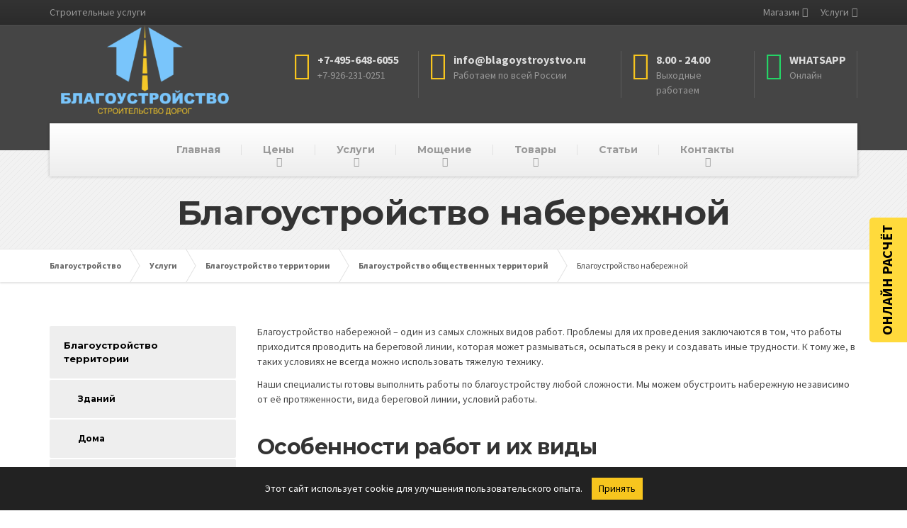

--- FILE ---
content_type: text/html; charset=UTF-8
request_url: https://blagoystroystvo.ru/services/blagoustrojstvo/obshchestvennyh/naberezhnoy/
body_size: 40883
content:

<!DOCTYPE html>
<html lang="ru-RU" prefix="og: http://ogp.me/ns# article: http://ogp.me/ns/article#">
	<head>
		<meta charset="UTF-8" />
		<meta name="viewport" content="width=device-width, initial-scale=1.0" />
		<link rel="pingback" href="" />

		<!-- W3TC-include-js-head -->
		<title>Благоустройство набережной и озеленение территории</title><style id="rocket-critical-css">ul{box-sizing:border-box}:root{--wp--preset--font-size--normal:16px;--wp--preset--font-size--huge:42px}body.siteorigin-panels-before-js:not(.siteorigin-panels-css-container){overflow-x:hidden}:root{--woocommerce:#7F54B3;--wc-green:#7ad03a;--wc-red:#a00;--wc-orange:#ffba00;--wc-blue:#2ea2cc;--wc-primary:#7F54B3;--wc-primary-text:white;--wc-secondary:#e9e6ed;--wc-secondary-text:#515151;--wc-highlight:#b3af54;--wc-highligh-text:white;--wc-content-bg:#fff;--wc-subtext:#767676}:root{--woocommerce:#7F54B3;--wc-green:#7ad03a;--wc-red:#a00;--wc-orange:#ffba00;--wc-blue:#2ea2cc;--wc-primary:#7F54B3;--wc-primary-text:white;--wc-secondary:#e9e6ed;--wc-secondary-text:#515151;--wc-highlight:#b3af54;--wc-highligh-text:white;--wc-content-bg:#fff;--wc-subtext:#767676}html{font-family:sans-serif;-ms-text-size-adjust:100%;-webkit-text-size-adjust:100%}body{margin:0}header{display:block}a{background-color:transparent}img{border:0}button{color:inherit;font:inherit;margin:0}button{overflow:visible}button{text-transform:none}button{-webkit-appearance:button}button::-moz-focus-inner{border:0;padding:0}*{box-sizing:border-box}*:before,*:after{box-sizing:border-box}html{font-size:10px}body{font-family:"Helvetica Neue",Helvetica,Arial,sans-serif;font-size:14px;line-height:1.5;color:#4d4d4d;background-color:#fff}button{font-family:inherit;font-size:inherit;line-height:inherit}a{color:#337ab7;text-decoration:none}img{vertical-align:middle}.img-responsive{display:block;max-width:100%;height:auto}h4{font-family:inherit;font-weight:500;line-height:1.1;color:inherit}h4{margin-top:10.5px;margin-bottom:10.5px}h4{font-size:18px}ul{margin-top:0;margin-bottom:10.5px}ul ul{margin-bottom:0}.container{padding-right:15px;padding-left:15px;margin-right:auto;margin-left:auto}.container:before,.container:after{display:table;content:" "}.container:after{clear:both}@media (min-width:768px){.container{width:750px}}@media (min-width:992px){.container{width:970px}}@media (min-width:1200px){.container{width:1170px}}.row{margin-right:-15px;margin-left:-15px}.row:before,.row:after{display:table;content:" "}.row:after{clear:both}.col-md-6,.col-xs-12{position:relative;min-height:1px;padding-right:15px;padding-left:15px}.col-xs-12{float:left}.col-xs-12{width:100%}@media (min-width:992px){.col-md-6{float:left}.col-md-6{width:50%}}.collapse{display:none}.navbar-collapse{padding-right:15px;padding-left:15px;overflow-x:visible;border-top:1px solid transparent;box-shadow:inset 0 1px 0 rgba(255,255,255,0.1);-webkit-overflow-scrolling:touch}.navbar-collapse:before,.navbar-collapse:after{display:table;content:" "}.navbar-collapse:after{clear:both}@media (min-width:992px){.navbar-collapse{width:auto;border-top:0;box-shadow:none}.navbar-collapse.collapse{display:block!important;height:auto!important;padding-bottom:0;overflow:visible!important}}.navbar-toggle{position:relative;float:right;padding:9px 10px;margin-right:15px;margin-top:8px;margin-bottom:8px;background-color:transparent;background-image:none;border:1px solid transparent;border-radius:4px}.navbar-toggle .icon-bar{display:block;width:22px;height:2px;border-radius:1px}.navbar-toggle .icon-bar+.icon-bar{margin-top:4px}@media (min-width:992px){.navbar-toggle{display:none}}@-ms-viewport{width:device-width}@media (min-width:992px) and (max-width:1199px){.hidden-md{display:none!important}}@media (min-width:1200px){.hidden-lg{display:none!important}}body{font-family:"Source Sans Pro",Helvetica,Arial,sans-serif}a{color:#1fa7da}img{border-radius:2px}h4{font-family:"Montserrat",Helvetica,Arial,sans-serif;font-weight:bold;color:#333333;letter-spacing:-0.5px}.top{background:#333333 linear-gradient(to bottom,#333333 0%,#2b2b2b 100%);border-bottom:1px solid #4e4e4e}.top__left{padding:7px 0 3px 0;text-align:center}@media (min-width:992px){.top__left{text-align:left;padding:7px 0}}@media (min-width:992px){.top__right{float:right}}.header{background-color:#454545;background-position:center center;margin-bottom:30px}@media (min-width:992px){.header{margin-bottom:60px}}.logo{float:left;max-width:50%}@media (min-width:480px){.logo{max-width:100%}}@media (min-width:992px){.logo{float:none;text-align:center}}@media (min-width:1200px){.logo{float:left}}@media (min-width:992px){.logo .img-responsive{margin:0 auto}}.header-widgets{padding:10px 0;text-align:center}@media (min-width:992px){.header-widgets{padding:14px 0 28px 0;float:left;text-align:left}}@media (min-width:1200px){.header-widgets{padding:28px 0;float:right}}.header-widgets-desktop{display:none}@media (min-width:992px){.header-widgets-desktop{display:block}}.navigation--top{text-align:center;margin:0;padding:0}@media (min-width:992px){.navigation--top{text-align:right}}.navigation--top a{color:#999999}.navigation--top>li{list-style:none;position:relative;display:inline-block}.navigation--top>li>a{padding:5px 10px 12px 10px;text-decoration:none;display:block}@media (min-width:992px){.navigation--top>li>a{padding:7px 0 7px 15px}}.navigation--top .sub-menu{z-index:215;text-align:left;display:block;visibility:hidden;opacity:0;list-style:none;min-width:120px;width:auto;position:absolute;padding:0;margin-top:-1px;left:0;top:100%}.navigation--top .sub-menu>li{position:relative}.navigation--top .sub-menu>li>a{background:#2b2b2b;padding:5px 15px;display:block;border-bottom:1px solid #454545;white-space:nowrap}.navigation--top>.menu-item-has-children>a{padding-right:12px;position:relative}.navigation--top>.menu-item-has-children>a::after{font-family:"FontAwesome";content:"\f0d7";color:#999999;position:absolute;right:0;bottom:calc(50% - 8px)}@media (min-width:992px){.navigation--top>.menu-item-has-children>a::after{margin-bottom:-2px}}@media (min-width:992px){.navigation{position:relative;background-color:#f9f9f9;background:linear-gradient(to bottom,#ffffff 0%,#eeeeee 100%);box-shadow:0 0 4px rgba(0,0,0,0.25);margin-bottom:-37px;text-align:center;z-index:210}}.navigation--main{margin:0;padding:10px;font-family:"Montserrat",Helvetica,Arial,sans-serif;font-weight:bold}@media (min-width:992px){.navigation--main{padding:0}}.navigation--main>li{list-style:none;position:relative}@media (min-width:992px){.navigation--main>li{display:inline-block}}.navigation--main>li>a{position:relative;display:block;color:#dddddd;padding:6px 10px 6px 0}@media (min-width:992px){.navigation--main>li>a{color:#999999;padding:27px 22px;margin-right:-4px}}@media (min-width:1200px){.navigation--main>li>a{padding-left:30px;padding-right:30px}}@media (min-width:992px){.navigation--main>li>a::before{position:absolute;content:"";width:1px;height:15px;right:0;top:50%;margin-top:-8px;background:rgba(0,0,0,0.08)}}.navigation--main>li:last-child a::before{display:none}.navigation--main>.menu-item-has-children>a{position:relative}.navigation--main>.menu-item-has-children>a::after{position:absolute;content:"\f0d7";font-family:"FontAwesome";right:0;color:#dddddd}@media (min-width:992px){.navigation--main>.menu-item-has-children>a::after{right:calc(50% - 5px);bottom:10px;color:#999999}}.navigation--main .sub-menu{display:block;list-style:none;text-align:left;padding:5px 10px;font-weight:bold;font-family:"Source Sans Pro",Helvetica,Arial,sans-serif}@media (min-width:992px){.navigation--main .sub-menu{border-top:2px solid #eeb908;visibility:hidden;width:auto;opacity:0;left:0;top:100%;min-width:180px;position:absolute;padding:0 0 0 0}}.navigation--main .sub-menu>li{position:relative}.navigation--main .sub-menu>li>a{color:#dddddd;display:block;padding:3px 0;white-space:nowrap}@media (min-width:992px){.navigation--main .sub-menu>li>a{color:#333333;background:#f7c51e;border-bottom:1px solid #eeb908;padding:12px 30px 12px 30px}}.navigation--main .sub-menu>li>.sub-menu{margin-top:0;left:100%;top:0}@media (min-width:992px){.navigation--main .sub-menu>li>.sub-menu{border-left:1px solid #eeb908;border-top:0;padding:0}}.navigation--main .sub-menu>.menu-item-has-children>a{position:relative}@media (min-width:992px){.navigation--main .sub-menu>.menu-item-has-children>a::after{position:absolute;content:"\f0da";font-family:"FontAwesome";right:15px;bottom:calc(50% - 10px);color:#333333}}.navbar-toggle{background:#f7c51e;border-radius:2px;padding:10px 12px;margin:10px 0}@media (min-width:480px){.navbar-toggle{margin:34px 0}}.navbar-toggle .icon-bar{background:#454545;width:18px;height:3px}.navbar-toggle .icon-bar+.icon-bar{margin-top:3px}.navbar-toggle__text{font-family:"Montserrat",Helvetica,Arial,sans-serif;font-weight:bold;color:#454545;display:inline-block;padding:0 10px 0 0}.navbar-toggle__icon-bar{vertical-align:middle;display:inline-block;height:18px}.navbar-collapse{padding:0;max-height:100%}.widget-icon-box{padding:12px 0;border-bottom:1px solid rgba(250,250,250,0.12);width:100%;text-align:center}@media (min-width:992px){.widget-icon-box{float:left;padding:8px 0;width:auto;border-bottom:0;text-align:left}}.widget-icon-box .icon-box{text-align:left;color:#808080}.widget-icon-box:first-of-type{border-top:1px solid rgba(250,250,250,0.12)}@media (min-width:992px){.widget-icon-box:first-of-type{border-top:0}}.icon-box{width:230px;display:inline-block;padding-right:15px;margin-left:15px;text-align:left}@media (min-width:992px){.icon-box{border-right:1px solid rgba(250,250,250,0.12);width:210px}}.icon-box>.fa{float:left;font-size:40px;margin-right:10px}.icon-box__title{margin:4px 0 0 0;font-size:14px;font-weight:bold;color:#dddddd}.icon-box__subtitle{color:#999999}@font-face{font-family:'FontAwesome';src:url(https://blagoystroystvo.ru/wp-content/themes/buildpress/bower_components/fontawesome/fonts/fontawesome-webfont.eot?v=4.7.0);src:url(https://blagoystroystvo.ru/wp-content/themes/buildpress/bower_components/fontawesome/fonts/fontawesome-webfont.eot?#iefix&v=4.7.0) format("embedded-opentype"),url(https://blagoystroystvo.ru/wp-content/themes/buildpress/bower_components/fontawesome/fonts/fontawesome-webfont.woff2?v=4.7.0) format("woff2"),url(https://blagoystroystvo.ru/wp-content/themes/buildpress/bower_components/fontawesome/fonts/fontawesome-webfont.woff?v=4.7.0) format("woff"),url(https://blagoystroystvo.ru/wp-content/themes/buildpress/bower_components/fontawesome/fonts/fontawesome-webfont.ttf?v=4.7.0) format("truetype"),url(https://blagoystroystvo.ru/wp-content/themes/buildpress/bower_components/fontawesome/fonts/fontawesome-webfont.svg?v=4.7.0#fontawesomeregular) format("svg");font-weight:normal;font-style:normal}.fa{display:inline-block;font:normal normal normal 14px/1 FontAwesome;font-size:inherit;text-rendering:auto;-webkit-font-smoothing:antialiased;-moz-osx-font-smoothing:grayscale}.fa-3x{font-size:3em}.fa-home:before{content:"";color:#f7c51e}.fa-clock-o:before{content:"";color:#f7c51e}.fa-phone:before{content:"";color:#f7c51e}.fa-whatsapp:before{content:"";color:#25d366}@-ms-viewport{width:device-width}@-ms-viewport{width:device-width}@-ms-viewport{width:device-width}@-ms-viewport{width:device-width}html{height:100%;margin:0;padding:0}</style>
<meta name='robots' content='max-image-preview:large, index, follow' />
	<style>img:is([sizes="auto" i], [sizes^="auto," i]) { contain-intrinsic-size: 3000px 1500px }</style>
	
<!-- All In One SEO Pack 3.7.1ob_start_detected [-1,-1] -->
<meta name="description"  content="Благоустройство набережной – один из самых сложных видов работ. Проблемы для их проведения заключаются в том, что работы приходится проводить на береговой линии" />

<link rel="canonical" href="https://blagoystroystvo.ru/services/blagoustrojstvo/obshchestvennyh/naberezhnoy/" />
<!-- All In One SEO Pack -->
<link rel='dns-prefetch' href='//fonts.googleapis.com' />
<link href='https://fonts.gstatic.com' crossorigin rel='preconnect' />
<link rel="alternate" type="application/rss+xml" title="Благоустройство &raquo; Лента" href="https://blagoystroystvo.ru/feed/" />
<link rel="alternate" type="application/rss+xml" title="Благоустройство &raquo; Лента комментариев" href="https://blagoystroystvo.ru/comments/feed/" />
<style id='wp-emoji-styles-inline-css' type='text/css'>

	img.wp-smiley, img.emoji {
		display: inline !important;
		border: none !important;
		box-shadow: none !important;
		height: 1em !important;
		width: 1em !important;
		margin: 0 0.07em !important;
		vertical-align: -0.1em !important;
		background: none !important;
		padding: 0 !important;
	}
</style>
<link rel='preload'  href='https://blagoystroystvo.ru/wp-includes/css/dist/block-library/style.min.css?ver=6.8.2' data-rocket-async="style" as="style" onload="this.onload=null;this.rel='stylesheet'" type='text/css' media='all' />
<style id='classic-theme-styles-inline-css' type='text/css'>
/*! This file is auto-generated */
.wp-block-button__link{color:#fff;background-color:#32373c;border-radius:9999px;box-shadow:none;text-decoration:none;padding:calc(.667em + 2px) calc(1.333em + 2px);font-size:1.125em}.wp-block-file__button{background:#32373c;color:#fff;text-decoration:none}
</style>
<style id='global-styles-inline-css' type='text/css'>
:root{--wp--preset--aspect-ratio--square: 1;--wp--preset--aspect-ratio--4-3: 4/3;--wp--preset--aspect-ratio--3-4: 3/4;--wp--preset--aspect-ratio--3-2: 3/2;--wp--preset--aspect-ratio--2-3: 2/3;--wp--preset--aspect-ratio--16-9: 16/9;--wp--preset--aspect-ratio--9-16: 9/16;--wp--preset--color--black: #000000;--wp--preset--color--cyan-bluish-gray: #abb8c3;--wp--preset--color--white: #ffffff;--wp--preset--color--pale-pink: #f78da7;--wp--preset--color--vivid-red: #cf2e2e;--wp--preset--color--luminous-vivid-orange: #ff6900;--wp--preset--color--luminous-vivid-amber: #fcb900;--wp--preset--color--light-green-cyan: #7bdcb5;--wp--preset--color--vivid-green-cyan: #00d084;--wp--preset--color--pale-cyan-blue: #8ed1fc;--wp--preset--color--vivid-cyan-blue: #0693e3;--wp--preset--color--vivid-purple: #9b51e0;--wp--preset--gradient--vivid-cyan-blue-to-vivid-purple: linear-gradient(135deg,rgba(6,147,227,1) 0%,rgb(155,81,224) 100%);--wp--preset--gradient--light-green-cyan-to-vivid-green-cyan: linear-gradient(135deg,rgb(122,220,180) 0%,rgb(0,208,130) 100%);--wp--preset--gradient--luminous-vivid-amber-to-luminous-vivid-orange: linear-gradient(135deg,rgba(252,185,0,1) 0%,rgba(255,105,0,1) 100%);--wp--preset--gradient--luminous-vivid-orange-to-vivid-red: linear-gradient(135deg,rgba(255,105,0,1) 0%,rgb(207,46,46) 100%);--wp--preset--gradient--very-light-gray-to-cyan-bluish-gray: linear-gradient(135deg,rgb(238,238,238) 0%,rgb(169,184,195) 100%);--wp--preset--gradient--cool-to-warm-spectrum: linear-gradient(135deg,rgb(74,234,220) 0%,rgb(151,120,209) 20%,rgb(207,42,186) 40%,rgb(238,44,130) 60%,rgb(251,105,98) 80%,rgb(254,248,76) 100%);--wp--preset--gradient--blush-light-purple: linear-gradient(135deg,rgb(255,206,236) 0%,rgb(152,150,240) 100%);--wp--preset--gradient--blush-bordeaux: linear-gradient(135deg,rgb(254,205,165) 0%,rgb(254,45,45) 50%,rgb(107,0,62) 100%);--wp--preset--gradient--luminous-dusk: linear-gradient(135deg,rgb(255,203,112) 0%,rgb(199,81,192) 50%,rgb(65,88,208) 100%);--wp--preset--gradient--pale-ocean: linear-gradient(135deg,rgb(255,245,203) 0%,rgb(182,227,212) 50%,rgb(51,167,181) 100%);--wp--preset--gradient--electric-grass: linear-gradient(135deg,rgb(202,248,128) 0%,rgb(113,206,126) 100%);--wp--preset--gradient--midnight: linear-gradient(135deg,rgb(2,3,129) 0%,rgb(40,116,252) 100%);--wp--preset--font-size--small: 13px;--wp--preset--font-size--medium: 20px;--wp--preset--font-size--large: 36px;--wp--preset--font-size--x-large: 42px;--wp--preset--font-family--inter: "Inter", sans-serif;--wp--preset--font-family--cardo: Cardo;--wp--preset--spacing--20: 0.44rem;--wp--preset--spacing--30: 0.67rem;--wp--preset--spacing--40: 1rem;--wp--preset--spacing--50: 1.5rem;--wp--preset--spacing--60: 2.25rem;--wp--preset--spacing--70: 3.38rem;--wp--preset--spacing--80: 5.06rem;--wp--preset--shadow--natural: 6px 6px 9px rgba(0, 0, 0, 0.2);--wp--preset--shadow--deep: 12px 12px 50px rgba(0, 0, 0, 0.4);--wp--preset--shadow--sharp: 6px 6px 0px rgba(0, 0, 0, 0.2);--wp--preset--shadow--outlined: 6px 6px 0px -3px rgba(255, 255, 255, 1), 6px 6px rgba(0, 0, 0, 1);--wp--preset--shadow--crisp: 6px 6px 0px rgba(0, 0, 0, 1);}:where(.is-layout-flex){gap: 0.5em;}:where(.is-layout-grid){gap: 0.5em;}body .is-layout-flex{display: flex;}.is-layout-flex{flex-wrap: wrap;align-items: center;}.is-layout-flex > :is(*, div){margin: 0;}body .is-layout-grid{display: grid;}.is-layout-grid > :is(*, div){margin: 0;}:where(.wp-block-columns.is-layout-flex){gap: 2em;}:where(.wp-block-columns.is-layout-grid){gap: 2em;}:where(.wp-block-post-template.is-layout-flex){gap: 1.25em;}:where(.wp-block-post-template.is-layout-grid){gap: 1.25em;}.has-black-color{color: var(--wp--preset--color--black) !important;}.has-cyan-bluish-gray-color{color: var(--wp--preset--color--cyan-bluish-gray) !important;}.has-white-color{color: var(--wp--preset--color--white) !important;}.has-pale-pink-color{color: var(--wp--preset--color--pale-pink) !important;}.has-vivid-red-color{color: var(--wp--preset--color--vivid-red) !important;}.has-luminous-vivid-orange-color{color: var(--wp--preset--color--luminous-vivid-orange) !important;}.has-luminous-vivid-amber-color{color: var(--wp--preset--color--luminous-vivid-amber) !important;}.has-light-green-cyan-color{color: var(--wp--preset--color--light-green-cyan) !important;}.has-vivid-green-cyan-color{color: var(--wp--preset--color--vivid-green-cyan) !important;}.has-pale-cyan-blue-color{color: var(--wp--preset--color--pale-cyan-blue) !important;}.has-vivid-cyan-blue-color{color: var(--wp--preset--color--vivid-cyan-blue) !important;}.has-vivid-purple-color{color: var(--wp--preset--color--vivid-purple) !important;}.has-black-background-color{background-color: var(--wp--preset--color--black) !important;}.has-cyan-bluish-gray-background-color{background-color: var(--wp--preset--color--cyan-bluish-gray) !important;}.has-white-background-color{background-color: var(--wp--preset--color--white) !important;}.has-pale-pink-background-color{background-color: var(--wp--preset--color--pale-pink) !important;}.has-vivid-red-background-color{background-color: var(--wp--preset--color--vivid-red) !important;}.has-luminous-vivid-orange-background-color{background-color: var(--wp--preset--color--luminous-vivid-orange) !important;}.has-luminous-vivid-amber-background-color{background-color: var(--wp--preset--color--luminous-vivid-amber) !important;}.has-light-green-cyan-background-color{background-color: var(--wp--preset--color--light-green-cyan) !important;}.has-vivid-green-cyan-background-color{background-color: var(--wp--preset--color--vivid-green-cyan) !important;}.has-pale-cyan-blue-background-color{background-color: var(--wp--preset--color--pale-cyan-blue) !important;}.has-vivid-cyan-blue-background-color{background-color: var(--wp--preset--color--vivid-cyan-blue) !important;}.has-vivid-purple-background-color{background-color: var(--wp--preset--color--vivid-purple) !important;}.has-black-border-color{border-color: var(--wp--preset--color--black) !important;}.has-cyan-bluish-gray-border-color{border-color: var(--wp--preset--color--cyan-bluish-gray) !important;}.has-white-border-color{border-color: var(--wp--preset--color--white) !important;}.has-pale-pink-border-color{border-color: var(--wp--preset--color--pale-pink) !important;}.has-vivid-red-border-color{border-color: var(--wp--preset--color--vivid-red) !important;}.has-luminous-vivid-orange-border-color{border-color: var(--wp--preset--color--luminous-vivid-orange) !important;}.has-luminous-vivid-amber-border-color{border-color: var(--wp--preset--color--luminous-vivid-amber) !important;}.has-light-green-cyan-border-color{border-color: var(--wp--preset--color--light-green-cyan) !important;}.has-vivid-green-cyan-border-color{border-color: var(--wp--preset--color--vivid-green-cyan) !important;}.has-pale-cyan-blue-border-color{border-color: var(--wp--preset--color--pale-cyan-blue) !important;}.has-vivid-cyan-blue-border-color{border-color: var(--wp--preset--color--vivid-cyan-blue) !important;}.has-vivid-purple-border-color{border-color: var(--wp--preset--color--vivid-purple) !important;}.has-vivid-cyan-blue-to-vivid-purple-gradient-background{background: var(--wp--preset--gradient--vivid-cyan-blue-to-vivid-purple) !important;}.has-light-green-cyan-to-vivid-green-cyan-gradient-background{background: var(--wp--preset--gradient--light-green-cyan-to-vivid-green-cyan) !important;}.has-luminous-vivid-amber-to-luminous-vivid-orange-gradient-background{background: var(--wp--preset--gradient--luminous-vivid-amber-to-luminous-vivid-orange) !important;}.has-luminous-vivid-orange-to-vivid-red-gradient-background{background: var(--wp--preset--gradient--luminous-vivid-orange-to-vivid-red) !important;}.has-very-light-gray-to-cyan-bluish-gray-gradient-background{background: var(--wp--preset--gradient--very-light-gray-to-cyan-bluish-gray) !important;}.has-cool-to-warm-spectrum-gradient-background{background: var(--wp--preset--gradient--cool-to-warm-spectrum) !important;}.has-blush-light-purple-gradient-background{background: var(--wp--preset--gradient--blush-light-purple) !important;}.has-blush-bordeaux-gradient-background{background: var(--wp--preset--gradient--blush-bordeaux) !important;}.has-luminous-dusk-gradient-background{background: var(--wp--preset--gradient--luminous-dusk) !important;}.has-pale-ocean-gradient-background{background: var(--wp--preset--gradient--pale-ocean) !important;}.has-electric-grass-gradient-background{background: var(--wp--preset--gradient--electric-grass) !important;}.has-midnight-gradient-background{background: var(--wp--preset--gradient--midnight) !important;}.has-small-font-size{font-size: var(--wp--preset--font-size--small) !important;}.has-medium-font-size{font-size: var(--wp--preset--font-size--medium) !important;}.has-large-font-size{font-size: var(--wp--preset--font-size--large) !important;}.has-x-large-font-size{font-size: var(--wp--preset--font-size--x-large) !important;}
:where(.wp-block-post-template.is-layout-flex){gap: 1.25em;}:where(.wp-block-post-template.is-layout-grid){gap: 1.25em;}
:where(.wp-block-columns.is-layout-flex){gap: 2em;}:where(.wp-block-columns.is-layout-grid){gap: 2em;}
:root :where(.wp-block-pullquote){font-size: 1.5em;line-height: 1.6;}
</style>
<link data-minify="1" rel='preload'  href='https://blagoystroystvo.ru/wp-content/cache/min/1/wp-content/plugins/contact-form-7/includes/css/styles.css?ver=1761592778' data-rocket-async="style" as="style" onload="this.onload=null;this.rel='stylesheet'" type='text/css' media='all' />
<style id='contact-form-7-inline-css' type='text/css'>
.wpcf7 .wpcf7-recaptcha iframe {margin-bottom: 0;}.wpcf7 .wpcf7-recaptcha[data-align="center"] > div {margin: 0 auto;}.wpcf7 .wpcf7-recaptcha[data-align="right"] > div {margin: 0 0 0 auto;}
</style>
<link rel='preload'  href='https://blagoystroystvo.ru/wp-content/plugins/siteorigin-panels/css/front-flex.min.css?ver=2.29.20' data-rocket-async="style" as="style" onload="this.onload=null;this.rel='stylesheet'" type='text/css' media='all' />
<link data-minify="1" rel='preload'  href='https://blagoystroystvo.ru/wp-content/cache/min/1/wp-content/uploads/siteorigin-widgets/sow-image-default-c67d20f9f743.css?ver=1761592778' data-rocket-async="style" as="style" onload="this.onload=null;this.rel='stylesheet'" type='text/css' media='all' />
<link data-minify="1" rel='preload'  href='https://blagoystroystvo.ru/wp-content/cache/min/1/wp-content/plugins/so-widgets-bundle/css/lib/slick.css?ver=1761592778' data-rocket-async="style" as="style" onload="this.onload=null;this.rel='stylesheet'" type='text/css' media='all' />
<link data-minify="1" rel='preload'  href='https://blagoystroystvo.ru/wp-content/cache/min/1/wp-content/uploads/siteorigin-widgets/sow-post-carousel-base-6c44eec65afb-6138.css?ver=1761597463' data-rocket-async="style" as="style" onload="this.onload=null;this.rel='stylesheet'" type='text/css' media='all' />
<link data-minify="1" rel='preload'  href='https://blagoystroystvo.ru/wp-content/cache/min/1/wp-content/plugins/woocommerce/assets/css/woocommerce-layout.css?ver=1761592778' data-rocket-async="style" as="style" onload="this.onload=null;this.rel='stylesheet'" type='text/css' media='all' />
<link data-minify="1" rel='preload'  href='https://blagoystroystvo.ru/wp-content/cache/min/1/wp-content/plugins/woocommerce/assets/css/woocommerce-smallscreen.css?ver=1761592778' data-rocket-async="style" as="style" onload="this.onload=null;this.rel='stylesheet'" type='text/css' media='only screen and (max-width: 767px)' />
<link data-minify="1" rel='preload'  href='https://blagoystroystvo.ru/wp-content/cache/min/1/wp-content/plugins/woocommerce/assets/css/woocommerce.css?ver=1761592778' data-rocket-async="style" as="style" onload="this.onload=null;this.rel='stylesheet'" type='text/css' media='all' />
<style id='woocommerce-inline-inline-css' type='text/css'>
.woocommerce form .form-row .required { visibility: visible; }
</style>
<link rel='preload'  href='https://blagoystroystvo.ru/wp-content/plugins/wp-contact-form-7-spam-blocker/frontend/css/spam-protect-for-contact-form7.css?ver=1.0.0' data-rocket-async="style" as="style" onload="this.onload=null;this.rel='stylesheet'" type='text/css' media='all' />
<link data-minify="1" rel='preload'  href='https://blagoystroystvo.ru/wp-content/cache/min/1/wp-content/themes/buildpress/style.css?ver=1761592778' data-rocket-async="style" as="style" onload="this.onload=null;this.rel='stylesheet'" type='text/css' media='all' />
<style id='buildpress-main-inline-css' type='text/css'>
/* WP Customizer start */
.top { background: #333333 linear-gradient(to bottom, #333333, #2b2b2b); }
.top { border-bottom-color: #4c4c4c; }.top, .top a, .navigation--top > .menu-item-has-children > a::after, .top .icon-box__title, .top .icon-box__subtitle, .top .widget-icon-box .icon-box { color: #999999; }.header { background-color: #454545; }@media (max-width: 991px) { .header-transparent .header__container { background-color: #524639; } }.header { background-image: url(); }.icon-box__title, .widget-icon-box .icon-box:hover .fa { color: #dddddd; }
.icon-box__subtitle, .widget-icon-box .icon-box, .textwidget { color: #989898; }@media (min-width: 992px) { .navigation { background: #ffffff linear-gradient(to bottom, #ffffff, #ededed); } }@media (min-width: 992px) { .is-sticky-navbar.header-transparent .navigation { background: #524639 linear-gradient(to bottom, #524639, #3d342a); } }.navigation--main > li > a, .navigation--main > .menu-item-has-children > a::after, .navigation--main .sub-menu > li > a { color: #dddddd; }
.navigation--main > li:hover > a, .navigation--main > .menu-item-has-children:hover > a::after, .navigation--main .sub-menu > li:hover > a { color: #fefefe; }@media (min-width: 992px) { .navigation--main > li > a, .navigation--main > .menu-item-has-children > a::after { color: #999999; } }@media (min-width: 992px) { .navigation--main > li:hover > a, .navigation--main > .menu-item-has-children:hover > a::after { color: #333333; } }@media (min-width: 992px) { .navigation--main .sub-menu > li > a, .navigation--main .sub-menu > li > a:hover, .navigation--main .sub-menu > .menu-item-has-children > a::after { color: #333333; } }.main-title { background-color: #f2f2f2; }.main-title { background-image: url(https://blagoystroystvo.ru/wp-content/themes/buildpress/assets/images/title-area-pattern.png); }.breadcrumbs { background-color: #ffffff; }.breadcrumbs a { color: #666666; }
.breadcrumbs a:hover { color: #595959; }body, .primary-font, .main-title--small .main-title__secondary, .navigation--main .sub-menu, .widget_search, body.woocommerce-page div.product p.price del, body.woocommerce-page div.product form.cart .single_variation .price del { font-family: Source Sans Pro; }h1, h2, h3, h4, h5, h6, .h1, .h2, .h3, .h4, .h5, .h6, .buildpress-table, .header-light .jumbotron__title p, .navigation--main, .navbar-toggle__text, #comments-submit-button, .btn, .post-password-form > p > input, .testimonial__author, .motivational-text, .project__navigation a, .pagination, .master-container .widget_nav_menu ul > li > a, .sidebar .widget_nav_menu ul > li > a, .widget_calendar caption, .read-more, body.woocommerce-page ul.products li.product h3, .woocommerce ul.products li.product h3, body.woocommerce-page a.add_to_cart_button, .woocommerce a.add_to_cart_button, body.woocommerce-page a.button, body.woocommerce-page input.button, body.woocommerce-page input.button.alt, body.woocommerce-page button.button, body.woocommerce-page nav.woocommerce-pagination, body.woocommerce-page .widget_product_categories ul > li > a, body.woocommerce-page div.product p.price, body.woocommerce-page div.product form.cart .single_variation .price, body.woocommerce-page div.product .woocommerce-tabs ul.tabs li a, body.woocommerce-page .woocommerce-error, body.woocommerce-page .woocommerce-info, body.woocommerce-page .woocommerce-message, body.woocommerce-page #review_form #respond input#submit, body.woocommerce-page .quantity .qty, body.woocommerce-page table.shop_table .product-name a, body.woocommerce-page table.shop_table .product-price, body.woocommerce-page .cart-collaterals .cart_totals table tr th, body.woocommerce-page .cart-collaterals .cart_totals table tr td, .header-transparent .jumbotron .jumbotron__title { font-family: Montserrat; }.boxed-container { background-color: #ffffff; }.jumbotron__category h6, .social-icons__link, .testimonial__rating, body.woocommerce-page .star-rating, body.woocommerce-page ul.products li.product a:hover img, body.woocommerce-page p.stars a, .navigation--top > li > a:hover, .navigation--top > li:hover > a::after, .navigation--top .sub-menu > li > a:hover, .navigation--top > li:hover > a, .widget_pt_icon_box .icon-box > .fa, html body.woocommerce-page nav.woocommerce-pagination ul li .next:hover, html body.woocommerce-page nav.woocommerce-pagination ul li .prev:hover, .btn-light, .btn-light:hover, .btn-light:active, .page-template-template-empty .icon-box__subtitle { color: #f7c51e; }
.jumbotron__category::after, .alternative-heading::after, .navbar-toggle, #comments-submit-button, .btn-primary, .btn-primary:focus, .btn-primary:active:focus, .panel-grid .widget-title::after, .wpb-js-composer .wpb_wrapper .widget-title::after, .footer .footer__headings::after, .main-title h3::before, .hentry__title::after, .widget_search .search-submit, .pagination li .current, .pagination li:hover, .sidebar__headings::after, .sidebar .widget_nav_menu ul li.current-menu-item > a, .sidebar .widget_nav_menu ul li > a:hover, .master-container .widget_nav_menu ul li.current-menu-item > a, .master-container .widget_nav_menu ul li > a:hover, .widget_calendar caption, .widget_tag_cloud a, body.woocommerce-page .widget_product_search #searchsubmit, body.woocommerce-page span.onsale, body.woocommerce-page ul.products::before, body.woocommerce-page nav.woocommerce-pagination ul li span.current, body.woocommerce-page nav.woocommerce-pagination ul li a:hover, body.woocommerce-page a.add_to_cart_button:hover, body.woocommerce-page button.button:hover, body.woocommerce-page .widget_product_categories ul > li > a:hover, body.woocommerce-page a.button:hover, body.woocommerce-page input.button:hover, body.woocommerce-page table.cart td.actions input.button.alt, body.woocommerce-page .cart-collaterals .shipping_calculator h2::after, body.woocommerce-page .cart-collaterals .cart_totals h2::after, body.woocommerce-page .woocommerce-info, body.woocommerce-page .woocommerce-message, body.woocommerce-page .woocommerce-error, body.woocommerce-page #payment #place_order, body.woocommerce-page .short-description::before, body.woocommerce-page .short-description::after, body.woocommerce-page [itemprop="description"]::before, body.woocommerce-page [itemprop="description"]::after, body.woocommerce-page .woocommerce-product-details__short-description::before, body.woocommerce-page .woocommerce-product-details__short-description::after, body.woocommerce-page .quantity .minus:hover, body.woocommerce-page .quantity .plus:hover, body.woocommerce-page button.button.alt, body.woocommerce-page div.product .woocommerce-tabs ul.tabs li.active, body.woocommerce-page #review_form #respond input#submit, body.woocommerce-page div.product .woocommerce-tabs h2::after, .buildpress-table thead th, .brochure-box:hover, body.woocommerce-page .widget_product_search .search-field + input, body.woocommerce-page .widget_product_search .search-field + button, .woocommerce button.button.alt:disabled, .woocommerce button.button.alt:disabled:hover, .woocommerce button.button.alt:disabled[disabled], .woocommerce button.button.alt:disabled[disabled]:hover, .woocommerce-cart .wc-proceed-to-checkout a.checkout-button, body .buildpress-light .esg-filterbutton:hover, body .buildpress-light .esg-sortbutton:hover, body .buildpress-light .esg-sortbutton-order:hover, body .buildpress-light .esg-cartbutton-order:hover, body .buildpress-light .esg-filterbutton.selected { background-color: #f7c51e; }
@media (min-width: 992px) { .header-light .navigation--main > .current-menu-item > a, .header-light .navigation--main > .current-menu-ancestor > a, .navigation--main .sub-menu > li > a { background-color: #f7c51e; } }
.btn-primary, .btn-primary:focus, .btn-primary:active:focus, .logo-panel img:hover, blockquote, #comments-submit-button, .navigation--main > li:hover > a, body .buildpress .esg-navigationbutton:hover span, body .buildpress .esg-filterbutton:hover span, body .buildpress .esg-sortbutton:hover span, body .buildpress .esg-sortbutton-order:hover span, body .buildpress .esg-cartbutton-order:hover span, body .buildpress .esg-filterbutton.selected span, body .buildpress-light .esg-navigationbutton:hover span, body .buildpress-light .esg-filterbutton:hover span, body .buildpress-light .esg-sortbutton:hover span, body .buildpress-light .esg-sortbutton-order:hover span, body .buildpress-light .esg-cartbutton-order:hover span, body .buildpress-light .esg-filterbutton.selected span { border-color: #f7c51e; }
@media (min-width: 992px) { .header-light .navigation--main > li.is-hover > a, .header-light .navigation--main > li:hover > a, .header-transparent .navigation--main > li.is-hover > a, .header-transparent .navigation--main > li:hover > a, .header-transparent .navigation--main > .current-menu-item > a { border-color: #f7c51e; } }
.social-icons__link:hover { color: #eeb908; }
.navbar-toggle:hover, .btn-primary:hover, .btn-primary:active, .btn-primary:active:hover, .widget_search .search-submit:hover, #comments-submit-button:hover, .widget_tag_cloud a:hover, body.woocommerce-page .widget_product_search #searchsubmit:hover, body.woocommerce-page .widget_product_search #searchsubmit:focus, body.woocommerce-page table.cart td.actions input.button.alt:hover, body.woocommerce-page #payment #place_order:hover, body.woocommerce-page button.button.alt:hover, body.woocommerce-page #review_form #respond input#submit:hover, body.woocommerce-page .widget_product_search .search-field + input:hover, body.woocommerce-page .widget_product_search .search-field + input:focus, body.woocommerce-page .widget_product_search .search-field + button:hover, body.woocommerce-page .widget_product_search .search-field + button:focus, .woocommerce-cart .wc-proceed-to-checkout a.checkout-button:hover { background-color: #eeb908; }
@media (min-width: 992px) { .navigation--main .sub-menu > li > a:hover { background-color: #eeb908; } }
.btn-primary:hover, .btn-primary:active, .btn-primary:active:hover, #comments-submit-button:hover, .navigation--main .sub-menu > li > a, .navigation--main .sub-menu, .navigation--main .sub-menu > li > .sub-menu { border-color: #eeb908; }
body .eg-buildpress-item-skin-element-0, body .eg-buildpress-item-skin-element-0:hover { background: #f7c51e !important; }a { color: #1fa7da; }
a:hover, .more-link .btn:hover { color: #1b92bf; }body, .textwidget { color: #474747; }#comments-submit-button, .btn-primary, .btn-primary:focus, .footer .btn-primary, .sidebar .widget_nav_menu ul > li.current-menu-item a, .sidebar .widget_nav_menu li.current-menu-ancestor a, .master-container .widget_nav_menu ul > li.current-menu-item > a, .master-container .widget_nav_menu li.current-menu-ancestor a, .widget_tag_cloud a, .pagination li .current, .widget_search .search-submit { color: #454545; }
#comments-submit-button:hover, .btn-primary:hover, .btn-primary:active, .footer .btn-primary:hover, .sidebar .widget_nav_menu ul > li a:hover, .sidebar .widget_nav_menu ul > li.current-menu-item a:hover, .master-container .widget_nav_menu ul > li a:hover, .master-container .widget_nav_menu ul > li.current-menu-item a:hover, .widget_tag_cloud a:hover, .pagination li:hover a, body.woocommerce-page .woocommerce-message, body.woocommerce-page nav.woocommerce-pagination ul li span.current, body.woocommerce-page button.button.alt, body.woocommerce-page table.cart td.actions input.button.alt, body.woocommerce-page button.button.alt:hover, body.woocommerce-page div.product .woocommerce-tabs ul.tabs li.active a, body.woocommerce-page div.product .woocommerce-tabs ul.tabs li.active a:hover, body.woocommerce-page nav.woocommerce-pagination ul li .prev:hover, body.woocommerce-page nav.woocommerce-pagination ul li .next:hover, body.woocommerce-page a.add_to_cart_button:hover, body.woocommerce-page a.button:hover, body.woocommerce-page input.button:hover, body.woocommerce-page nav.woocommerce-pagination ul li a:hover, body.woocommerce-page .woocommerce-info, body.woocommerce-page #payment #place_order, body.woocommerce-page .widget_product_categories ul > li > a:hover, body.woocommerce-page .widget_product_search #searchsubmit, body.woocommerce-page #review_form #respond input#submit, body.woocommerce-page button.button:hover, body.woocommerce-page .woocommerce-error .showlogin, body.woocommerce-page .woocommerce-error .showcoupon, body.woocommerce-page .woocommerce-info .showlogin, body.woocommerce-page .woocommerce-info .showcoupon, body.woocommerce-page .woocommerce-message .showlogin, body.woocommerce-page .woocommerce-message .showcoupon, body.woocommerce-page .woocommerce-error::before, body.woocommerce-page .woocommerce-info::before, body.woocommerce-page .woocommerce-message::before { color: #333333; }.wide-color { background-color: #eeeeee; }.wide-color-dark { background-color: #454545; }.wide-pattern { background-color: #f2f2f2; }.wide-pattern { background-image: url(https://blagoystroystvo.ru/wp-content/themes/buildpress/assets/images/title-area-pattern.png); }.wide-image { background-image: url(https://blagoystroystvo.ru/wp-content/themes/buildpress/assets/images/motivational-background.jpg); }.wide-image { background-size: cover; }.footer { background-color: #f2f2f2; }.footer { background-image: url(); }.footer__headings { color: #3d3d3d; }.footer, .footer .textwidget { color: #666666; }.footer a { color: #1fa7da; }
.footer a:hover { color: #126381; }.footer-bottom { background-color: #f7c51e; }.footer-bottom { color: #666666; }.footer-bottom a { color: #666666; }
.footer-bottom a:hover { color: #333333; }
/* WP Customizer end */
</style>
<link rel='preload'  href='//fonts.googleapis.com/css?family=Source+Sans+Pro%3A400%2C700%7CMontserrat%3A400%2C700&#038;subset=latin&#038;display=swap' data-rocket-async="style" as="style" onload="this.onload=null;this.rel='stylesheet'" type='text/css' media='all' />
<link data-minify="1" rel='preload'  href='https://blagoystroystvo.ru/wp-content/cache/min/1/wp-content/plugins/caldera-forms/assets/build/css/caldera-forms-front.min.css?ver=1761592778' data-rocket-async="style" as="style" onload="this.onload=null;this.rel='stylesheet'" type='text/css' media='all' />
<link rel='preload'  href='https://blagoystroystvo.ru/wp-content/plugins/thrive-quiz-builder/assets/css/frontend/tqb-shortcode.css?ver=6.8.2' data-rocket-async="style" as="style" onload="this.onload=null;this.rel='stylesheet'" type='text/css' media='all' />
<link data-minify="1" rel='preload'  href='https://blagoystroystvo.ru/wp-content/cache/min/1/wp-content/uploads/pum/pum-site-styles.css?ver=1761592778' data-rocket-async="style" as="style" onload="this.onload=null;this.rel='stylesheet'" type='text/css' media='all' />
<link data-minify="1" rel='preload'  href='https://blagoystroystvo.ru/wp-content/cache/min/1/wp-content/plugins/so-widgets-bundle/css/lib/select2.css?ver=1761592778' data-rocket-async="style" as="style" onload="this.onload=null;this.rel='stylesheet'" type='text/css' media='all' />
<link data-minify="1" rel='preload'  href='https://blagoystroystvo.ru/wp-content/cache/min/1/wp-content/plugins/so-widgets-bundle/widgets/post-carousel/css/base.css?ver=1761592778' data-rocket-async="style" as="style" onload="this.onload=null;this.rel='stylesheet'" type='text/css' media='all' />
<link data-minify="1" rel='preload'  href='https://blagoystroystvo.ru/wp-content/cache/min/1/wp-content/uploads/siteorigin-widgets/sow-post-carousel-base-ad93eedad001.css?ver=1761592790' data-rocket-async="style" as="style" onload="this.onload=null;this.rel='stylesheet'" type='text/css' media='all' />
<script type="text/javascript" src="https://blagoystroystvo.ru/wp-includes/js/jquery/jquery.min.js?ver=3.7.1" id="jquery-core-js"></script>
<script type="text/javascript" src="https://blagoystroystvo.ru/wp-includes/js/jquery/jquery-migrate.min.js?ver=3.4.1" id="jquery-migrate-js" defer></script>
<script type="text/javascript" src="https://blagoystroystvo.ru/wp-content/plugins/so-widgets-bundle/js/lib/slick.min.js?ver=1.8.1" id="slick-js" defer></script>
<script type="text/javascript" src="https://blagoystroystvo.ru/wp-content/plugins/woocommerce/assets/js/jquery-blockui/jquery.blockUI.min.js?ver=2.7.0-wc.9.2.3" id="jquery-blockui-js" defer="defer" data-wp-strategy="defer"></script>
<script type="text/javascript" id="wc-add-to-cart-js-extra">
/* <![CDATA[ */
var wc_add_to_cart_params = {"ajax_url":"\/wp-admin\/admin-ajax.php","wc_ajax_url":"\/?wc-ajax=%%endpoint%%","i18n_view_cart":"View cart","cart_url":"https:\/\/blagoystroystvo.ru","is_cart":"","cart_redirect_after_add":"no"};
/* ]]> */
</script>
<script type="text/javascript" src="https://blagoystroystvo.ru/wp-content/plugins/woocommerce/assets/js/frontend/add-to-cart.min.js?ver=9.2.3" id="wc-add-to-cart-js" defer="defer" data-wp-strategy="defer"></script>
<script type="text/javascript" src="https://blagoystroystvo.ru/wp-content/plugins/woocommerce/assets/js/js-cookie/js.cookie.min.js?ver=2.1.4-wc.9.2.3" id="js-cookie-js" defer="defer" data-wp-strategy="defer"></script>
<script type="text/javascript" id="woocommerce-js-extra">
/* <![CDATA[ */
var woocommerce_params = {"ajax_url":"\/wp-admin\/admin-ajax.php","wc_ajax_url":"\/?wc-ajax=%%endpoint%%"};
/* ]]> */
</script>
<script type="text/javascript" src="https://blagoystroystvo.ru/wp-content/plugins/woocommerce/assets/js/frontend/woocommerce.min.js?ver=9.2.3" id="woocommerce-js" defer="defer" data-wp-strategy="defer"></script>
<script data-minify="1" type="text/javascript" src="https://blagoystroystvo.ru/wp-content/cache/min/1/wp-content/plugins/wp-contact-form-7-spam-blocker/frontend/js/spam-protect-for-contact-form7.js?ver=1761592778" id="spam-protect-for-contact-form7-js" defer></script>
<script type="text/javascript" src="https://blagoystroystvo.ru/wp-content/themes/buildpress/assets/js/modernizr.custom.24530.js" id="buildpress-modernizr-js" defer></script>
<script type="text/javascript" src="https://blagoystroystvo.ru/wp-content/themes/buildpress/bower_components/respimage/respimage.min.js?ver=1.2.0" id="buildpress-respimage-js" defer></script>
<script type="text/javascript" src="https://blagoystroystvo.ru/wp-includes/js/underscore.min.js?ver=1.13.7" id="underscore-js" defer></script>
<script type="text/javascript" id="tve-dash-frontend-js-extra">
/* <![CDATA[ */
var tve_dash_front = {"ajaxurl":"https:\/\/blagoystroystvo.ru\/wp-admin\/admin-ajax.php","force_ajax_send":"1","is_crawler":"","recaptcha":[],"post_id":"6138"};
/* ]]> */
</script>
<script data-rocketlazyloadscript='https://blagoystroystvo.ru/wp-content/plugins/thrive-quiz-builder/thrive-dashboard/js/dist/frontend.min.js?ver=3.7' type="text/javascript"  id="tve-dash-frontend-js"></script>
<script type="text/javascript" src="https://blagoystroystvo.ru/wp-includes/js/imagesloaded.min.js?ver=5.0.0" id="imagesloaded-js" defer></script>
<script type="text/javascript" src="https://blagoystroystvo.ru/wp-includes/js/masonry.min.js?ver=4.2.2" id="masonry-js" defer></script>
<script type="text/javascript" src="https://blagoystroystvo.ru/wp-includes/js/jquery/jquery.masonry.min.js?ver=3.1.2b" id="jquery-masonry-js" defer></script>
<script type="text/javascript" id="tve_frontend-js-extra">
/* <![CDATA[ */
var tve_frontend_options = {"is_editor_page":"","page_events":[],"is_single":"1","ajaxurl":"https:\/\/blagoystroystvo.ru\/wp-admin\/admin-ajax.php","social_fb_app_id":"","ip":"18.217.135.249","current_user":[],"post_request_data":[],"woo_rest_routes":{"shop":"https:\/\/blagoystroystvo.ru\/wp-json\/tcb\/v1\/woo\/render_shop","product_categories":"https:\/\/blagoystroystvo.ru\/wp-json\/tcb\/v1\/woo\/render_product_categories","product_variations":"https:\/\/blagoystroystvo.ru\/wp-json\/tcb\/v1\/woo\/variations"},"conditional_display":{"is_tooltip_dismissed":false}};
/* ]]> */
</script>
<script data-rocketlazyloadscript='https://blagoystroystvo.ru/wp-content/plugins/thrive-quiz-builder/tcb/editor/js/dist/modules/general.min.js?ver=3.9' type="text/javascript"  id="tve_frontend-js"></script>
<script type="text/javascript" src="https://blagoystroystvo.ru/wp-includes/js/backbone.min.js?ver=1.6.0" id="backbone-js" defer></script>
<script type="text/javascript" id="tqb-frontend-js-extra">
/* <![CDATA[ */
var TQB_Front = {"nonce":"8aa6a27b6c","ajax_url":"https:\/\/blagoystroystvo.ru\/wp-admin\/admin-ajax.php?action=tqb_frontend_ajax_controller","is_preview":"","post_id":"6138","settings":{"tqb_promotion_badge":0},"quiz_options":[],"t":{"chars":"Characters"}};
/* ]]> */
</script>
<script data-rocketlazyloadscript='https://blagoystroystvo.ru/wp-content/plugins/thrive-quiz-builder/assets/js/dist/tqb-frontend.min.js?ver=3.7' type="text/javascript"  id="tqb-frontend-js"></script>
<script type="text/javascript" src="https://blagoystroystvo.ru/wp-content/plugins/woocommerce/assets/js/selectWoo/selectWoo.full.min.js?ver=1.0.9-wc.9.2.3" id="selectWoo-js" defer="defer" data-wp-strategy="defer"></script>
<link rel="https://api.w.org/" href="https://blagoystroystvo.ru/wp-json/" /><link rel="alternate" title="JSON" type="application/json" href="https://blagoystroystvo.ru/wp-json/wp/v2/pages/6138" /><meta name="generator" content="WordPress 6.8.2" />
<meta name="generator" content="WooCommerce 9.2.3" />
<meta property="og:title" name="og:title" content="Благоустройство набережной" />
<meta property="og:type" name="og:type" content="article" />
<meta property="og:image" name="og:image" content="https://blagoystroystvo.ru/wp-content/uploads/2025/10/image-102-3.jpg" />
<meta property="og:url" name="og:url" content="https://blagoystroystvo.ru/services/blagoustrojstvo/obshchestvennyh/naberezhnoy/" />
<meta property="og:description" name="og:description" content="Благоустройство набережной – один из самых сложных видов работ. Проблемы для их проведения заключаются в том, что работы приходится проводить на береговой линии, которая может размываться, осыпаться в реку и создавать иные трудности. К тому же, в таких условиях не всегда можно использовать тяжелую технику. Наши специалисты готовы выполнить работы по благоустройству любой сложности. Мы &hellip;" />
<meta property="og:locale" name="og:locale" content="ru_RU" />
<meta property="og:site_name" name="og:site_name" content="Благоустройство" />
<meta property="twitter:card" name="twitter:card" content="summary_large_image" />
<meta property="article:published_time" name="article:published_time" content="2020-08-02T18:48:21+00:00" />
<meta property="article:modified_time" name="article:modified_time" content="2025-10-18T15:01:16+00:00" />
<meta property="article:author" name="article:author" content="https://blagoystroystvo.ru/author/admin/" />
<!-- Markup (JSON-LD) structured in schema.org ver.4.8.1 START -->
<script type="application/ld+json">
{
    "@context": "https://schema.org",
    "@type": "LocalBusiness",
    "name": "Благоустройство",
    "image": "https://blagoystroystvo.ru/wp-content/uploads/2020/06/logo31.png",
    "url": "https://blagoystroystvo.ru/",
    "telephone": "+7-963-644-7060",
    "address": {
        "@type": "PostalAddress",
        "streetAddress": "Варшавское шоссе 5",
        "addressLocality": "Москва",
        "postalCode": "117105",
        "addressCountry": "Россия"
    },
    "geo": {
        "@type": "GeoCoordinates",
        "latitude": "55.701166",
        "longitude": "37.622792"
    },
    "openingHours": [
        "Mo-Fr 08:00-20:00",
        "Sa 09:00-20:00",
        "Su 10:00-18:00"
    ]
}
</script>
<script type="application/ld+json">
{
    "@context": "https://schema.org",
    "@type": "Article",
    "mainEntityOfPage": {
        "@type": "WebPage",
        "@id": "https://blagoystroystvo.ru/services/blagoustrojstvo/obshchestvennyh/naberezhnoy/"
    },
    "headline": "Благоустройство набережной",
    "datePublished": "2020-08-02T18:48:21+0000",
    "dateModified": "2025-10-18T15:01:16+0000",
    "author": {
        "@type": "Person",
        "name": "admin"
    },
    "description": "\t\t\tБлагоустройство набережной – один из самых сложных видов работ. Проблемы для их проведения заключаются в то",
    "image": {
        "@type": "ImageObject",
        "url": "https://blagoystroystvo.ru/wp-content/uploads/2025/10/image-102-3.jpg",
        "width": 1408,
        "height": 768
    },
    "publisher": {
        "@type": "Organization",
        "name": "Благоустройство",
        "logo": {
            "@type": "ImageObject",
            "url": "https://blagoystroystvo.ru/wp-content/uploads/2020/06/logo31.png",
            "width": 382,
            "height": 207
        }
    }
}
</script>
<!-- Markup (JSON-LD) structured in schema.org END -->
		<!-- HTML5 shiv and Respond.js IE8 support of HTML5 elements and media queries -->
		<!--[if lt IE 9]>
			<script src="https://blagoystroystvo.ru/wp-content/themes/buildpress/bower_components/html5shiv/dist/html5shiv.min.js"></script>
			<script src="https://blagoystroystvo.ru/wp-content/themes/buildpress/bower_components/respond/dest/respond.min.js"></script>
		<![endif]-->
		<style type="text/css" id="tve_global_variables">:root{--tcb-background-author-image:url(https://secure.gravatar.com/avatar/6b9563a699bbebebbb6d45775824e6dd61d570d51b42e21e8e930964b12752d5?s=256&d=mm&r=g);--tcb-background-user-image:url();--tcb-background-featured-image-thumbnail:url(https://blagoystroystvo.ru/wp-content/uploads/2025/10/image-102-3-848x480.jpg);--tcb-dynamic-color-acf_background_color_6138:#f2f2f2;--tcb-dynamic-color-acf_background_color_6138-default:hsl(var(--tcb-main-master-h,0), var(--tcb-main-master-s,0%),var(--tcb-main-master-l,4%));}</style>	<noscript><style>.woocommerce-product-gallery{ opacity: 1 !important; }</style></noscript>
	<style media="all" id="siteorigin-panels-layouts-head">/* Layout 6138 */ #pgc-6138-0-0 , #pgc-6138-1-0 , #pgc-6138-2-0 { width:100%;width:calc(100% - ( 0 * 30px ) ) } #pg-6138-0 , #pg-6138-1 , #pl-6138 .so-panel { margin-bottom:30px } #pl-6138 .so-panel:last-of-type { margin-bottom:0px } #pg-6138-0.panel-has-style > .panel-row-style, #pg-6138-0.panel-no-style , #pg-6138-2.panel-has-style > .panel-row-style, #pg-6138-2.panel-no-style { -webkit-align-items:flex-start;align-items:flex-start } @media (max-width:780px){ #pg-6138-0.panel-no-style, #pg-6138-0.panel-has-style > .panel-row-style, #pg-6138-0 , #pg-6138-1.panel-no-style, #pg-6138-1.panel-has-style > .panel-row-style, #pg-6138-1 , #pg-6138-2.panel-no-style, #pg-6138-2.panel-has-style > .panel-row-style, #pg-6138-2 { -webkit-flex-direction:column;-ms-flex-direction:column;flex-direction:column } #pg-6138-0 > .panel-grid-cell , #pg-6138-0 > .panel-row-style > .panel-grid-cell , #pg-6138-1 > .panel-grid-cell , #pg-6138-1 > .panel-row-style > .panel-grid-cell , #pg-6138-2 > .panel-grid-cell , #pg-6138-2 > .panel-row-style > .panel-grid-cell { width:100%;margin-right:0 } #pl-6138 .panel-grid-cell { padding:0 } #pl-6138 .panel-grid .panel-grid-cell-empty { display:none } #pl-6138 .panel-grid .panel-grid-cell-mobile-last { margin-bottom:0px }  } </style><style class='wp-fonts-local' type='text/css'>
@font-face{font-family:Inter;font-style:normal;font-weight:300 900;font-display:fallback;src:url('https://blagoystroystvo.ru/wp-content/plugins/woocommerce/assets/fonts/Inter-VariableFont_slnt,wght.woff2') format('woff2');font-stretch:normal;}
@font-face{font-family:Cardo;font-style:normal;font-weight:400;font-display:fallback;src:url('https://blagoystroystvo.ru/wp-content/plugins/woocommerce/assets/fonts/cardo_normal_400.woff2') format('woff2');}
</style>
<style type="text/css" id="thrive-default-styles"></style><link rel="icon" href="https://blagoystroystvo.ru/wp-content/uploads/2020/06/fav4.ico" sizes="32x32" />
<link rel="icon" href="https://blagoystroystvo.ru/wp-content/uploads/2020/06/fav4.ico" sizes="192x192" />
<link rel="apple-touch-icon" href="https://blagoystroystvo.ru/wp-content/uploads/2020/06/fav4.ico" />
<meta name="msapplication-TileImage" content="https://blagoystroystvo.ru/wp-content/uploads/2020/06/fav4.ico" />
		<style type="text/css" id="wp-custom-css">
			
/* New custom CSS: */

.btn-calculate {
    position: fixed;
    right: -70px;
    top: 50%;
    z-index: 999;
    transform: rotate(
-90deg
);
    background: #ffda3c;
    border: 0;
    outline: none;
    color: #000;
    padding: 10px 10px 30px 10px;
    font-size: 20px;
    text-transform: uppercase;
    font-weight: 900;
    border-top-left-radius: 5px;
    border-top-right-radius: 5px;
    transition: .4s;
}

.btn-calculate:hover {
    right: -60px;
}

.boxed-container {
    overflow: hidden;
}

/* Стили модального окна */
#captchaModal {
    display: block;
    position: fixed;
    top: 0;
    left: 0;
    width: 100%;
    height: 100%;
    background: rgba(0, 0, 0, 0.8);
    z-index: 9999;
}

#captchaModal > div {
    margin: 5% auto;
    padding: 20px;
    background: #fff;
    max-width: 800px;
    text-align: center;
    border-radius: 8px;
    box-shadow: 0 4px 10px rgba(0, 0, 0, 0.3);
}

#captchaModal h3 {
    font-size: 1.8em;
    margin-bottom: 10px;
    color: #333;
}

#captchaModal p {
    font-size: 1.5em;
    margin-bottom: 20px;
    color: #666;
}

/* Стили изображений */
#captchaModal .captcha-image {
    width: 150px;
    cursor: pointer;
    border: 1px solid #ccc;
    border-radius: 4px;
    transition: transform 0.3s, box-shadow 0.3s, border-color 0.3s;
}

#captchaModal .captcha-image:hover {
    transform: scale(1.1);
    box-shadow: 0 2px 8px rgba(0, 0, 0, 0.2);
}

/* Стили выбранного изображения */
#captchaModal .captcha-image.selected {
    border: 2px solid #007bff; /* Синяя рамка для выбранного */
    box-shadow: 0 0 10px rgba(0, 123, 255, 0.6);
}

/* Стили кнопки */
#verifyButton {
    margin-top: 20px;
    font-size: 1.2em;
    padding: 10px 20px;
    color: #fff;
    background-color: #007bff;
    border: none;
    border-radius: 5px;
    cursor: pointer;
    transition: background-color 0.3s, transform 0.2s;
    display: block; /* Для центрирования */
    margin-left: auto; 
    margin-right: auto;
}

#verifyButton:hover {
    background-color: #0056b3;
    transform: scale(1.05);
}

/* Медиазапросы для мобильных устройств */
@media (max-width: 550px) {
    #captchaModal > div {
        margin: 10% auto;
        padding: 15px;
        max-width: 80%;
    }

    #captchaModal h3 {
        font-size: 1.5em;
    }

    #captchaModal p {
        font-size: 1.2em;
    }

    #captchaModal .captcha-image {
        width: 120px;
    }

    #verifyButton {
        font-size: 1em;
        padding: 8px 16px;
    }
}

#cookie-banner {
  display: none;
  position: fixed;
  bottom: 0;
  left: 0;
  width: 100%;
  background: #222;
  color: #fff;
  padding: 15px;
  text-align: center;
  z-index: 9999;
}

#accept-cookies {
  margin-left: 10px;
  padding: 5px 10px;
  background-color: #f7c51e;
  border: none;
  color: #000;
  cursor: pointer;
}
		</style>
		<noscript><style id="rocket-lazyload-nojs-css">.rll-youtube-player, [data-lazy-src]{display:none !important;}</style></noscript><script>
/*! loadCSS rel=preload polyfill. [c]2017 Filament Group, Inc. MIT License */
(function(w){"use strict";if(!w.loadCSS){w.loadCSS=function(){}}
var rp=loadCSS.relpreload={};rp.support=(function(){var ret;try{ret=w.document.createElement("link").relList.supports("preload")}catch(e){ret=!1}
return function(){return ret}})();rp.bindMediaToggle=function(link){var finalMedia=link.media||"all";function enableStylesheet(){link.media=finalMedia}
if(link.addEventListener){link.addEventListener("load",enableStylesheet)}else if(link.attachEvent){link.attachEvent("onload",enableStylesheet)}
setTimeout(function(){link.rel="stylesheet";link.media="only x"});setTimeout(enableStylesheet,3000)};rp.poly=function(){if(rp.support()){return}
var links=w.document.getElementsByTagName("link");for(var i=0;i<links.length;i++){var link=links[i];if(link.rel==="preload"&&link.getAttribute("as")==="style"&&!link.getAttribute("data-loadcss")){link.setAttribute("data-loadcss",!0);rp.bindMediaToggle(link)}}};if(!rp.support()){rp.poly();var run=w.setInterval(rp.poly,500);if(w.addEventListener){w.addEventListener("load",function(){rp.poly();w.clearInterval(run)})}else if(w.attachEvent){w.attachEvent("onload",function(){rp.poly();w.clearInterval(run)})}}
if(typeof exports!=="undefined"){exports.loadCSS=loadCSS}
else{w.loadCSS=loadCSS}}(typeof global!=="undefined"?global:this))
</script><style id="wpforms-css-vars-root">
				:root {
					--wpforms-field-border-radius: 3px;
--wpforms-field-background-color: #ffffff;
--wpforms-field-border-color: rgba( 0, 0, 0, 0.25 );
--wpforms-field-text-color: rgba( 0, 0, 0, 0.7 );
--wpforms-label-color: rgba( 0, 0, 0, 0.85 );
--wpforms-label-sublabel-color: rgba( 0, 0, 0, 0.55 );
--wpforms-label-error-color: #d63637;
--wpforms-button-border-radius: 3px;
--wpforms-button-background-color: #066aab;
--wpforms-button-text-color: #ffffff;
--wpforms-field-size-input-height: 43px;
--wpforms-field-size-input-spacing: 15px;
--wpforms-field-size-font-size: 16px;
--wpforms-field-size-line-height: 19px;
--wpforms-field-size-padding-h: 14px;
--wpforms-field-size-checkbox-size: 16px;
--wpforms-field-size-sublabel-spacing: 5px;
--wpforms-field-size-icon-size: 1;
--wpforms-label-size-font-size: 16px;
--wpforms-label-size-line-height: 19px;
--wpforms-label-size-sublabel-font-size: 14px;
--wpforms-label-size-sublabel-line-height: 17px;
--wpforms-button-size-font-size: 17px;
--wpforms-button-size-height: 41px;
--wpforms-button-size-padding-h: 15px;
--wpforms-button-size-margin-top: 10px;

				}
			</style>		<!-- W3TC-include-css -->
		
	</head>

	<body class="wp-singular page-template-default page page-id-6138 page-child parent-pageid-4312 wp-theme-buildpress primary-font-source-sans-pro secondary-font-montserrat theme-buildpress siteorigin-panels siteorigin-panels-before-js woocommerce-no-js">
	<div class="boxed-container">

	<div class="top">
		<div class="container">
			<div class="row">
				<div class="col-xs-12  col-md-6">
					<div class="top__left">
						Строительные услуги					</div>
				</div>
				<div class="col-xs-12  col-md-6">
					<div class="top__right" role="navigation">
						<ul id="menu-top-menu" class="navigation--top  js-dropdown"><li id="menu-item-3322" class="menu-item menu-item-type-post_type menu-item-object-page menu-item-has-children menu-item-3322"><a href="https://blagoystroystvo.ru/shop/">Магазин</a>
<ul class="sub-menu">
	<li id="menu-item-3323" class="menu-item menu-item-type-post_type menu-item-object-page menu-item-3323"><a href="https://blagoystroystvo.ru/shop/asfalt/">Асфальтовая крошка</a></li>
	<li id="menu-item-3324" class="menu-item menu-item-type-post_type menu-item-object-page menu-item-3324"><a href="https://blagoystroystvo.ru/shop/pesok/mytyj/">Мытый песок</a></li>
	<li id="menu-item-3325" class="menu-item menu-item-type-post_type menu-item-object-page menu-item-3325"><a href="https://blagoystroystvo.ru/shop/pesok/">Песок</a></li>
	<li id="menu-item-3326" class="menu-item menu-item-type-post_type menu-item-object-page menu-item-3326"><a href="https://blagoystroystvo.ru/shop/shcheben/">Щебень</a></li>
</ul>
</li>
<li id="menu-item-3327" class="menu-item menu-item-type-post_type menu-item-object-page current-page-ancestor menu-item-has-children menu-item-3327"><a href="https://blagoystroystvo.ru/services/">Услуги</a>
<ul class="sub-menu">
	<li id="menu-item-3328" class="menu-item menu-item-type-post_type menu-item-object-page menu-item-3328"><a href="https://blagoystroystvo.ru/services/betonnye/">Бетонные работы</a></li>
	<li id="menu-item-3329" class="menu-item menu-item-type-post_type menu-item-object-page current-page-ancestor menu-item-3329"><a href="https://blagoystroystvo.ru/services/blagoustrojstvo/">Благоустройство территории</a></li>
	<li id="menu-item-3330" class="menu-item menu-item-type-post_type menu-item-object-page menu-item-3330"><a href="https://blagoystroystvo.ru/services/dorogi/">Дорожные работы</a></li>
	<li id="menu-item-3331" class="menu-item menu-item-type-post_type menu-item-object-page menu-item-3331"><a href="https://blagoystroystvo.ru/shop/sypuchie/">Сыпучие нерудные материалы</a></li>
	<li id="menu-item-3332" class="menu-item menu-item-type-post_type menu-item-object-page menu-item-3332"><a href="https://blagoystroystvo.ru/services/zemlyanye/">Земляные работы</a></li>
	<li id="menu-item-3333" class="menu-item menu-item-type-post_type menu-item-object-page menu-item-3333"><a href="https://blagoystroystvo.ru/services/blagoustrojstvo/zemelnoe/planirovka/">Планировка территории</a></li>
</ul>
</li>
</ul>					</div>
				</div>
			</div>
		</div>
	</div>
	<header class="header" role="banner">
		<div class="container">
			<div class="logo">
				<a href="https://blagoystroystvo.ru">
											<img src="data:image/svg+xml,%3Csvg%20xmlns='http://www.w3.org/2000/svg'%20viewBox='0%200%20329%20131'%3E%3C/svg%3E" alt="Благоустройство" data-lazy-srcset="https://blagoystroystvo.ru/wp-content/uploads/2020/06/logo32.png" class="img-responsive" width="329" height="131" data-lazy-src="https://blagoystroystvo.ru/wp-content/uploads/2020/06/logo32.png" /><noscript><img src="https://blagoystroystvo.ru/wp-content/uploads/2020/06/logo32.png" alt="Благоустройство" srcset="https://blagoystroystvo.ru/wp-content/uploads/2020/06/logo32.png" class="img-responsive" width="329" height="131" /></noscript>
									</a>
			</div>

			<div class="header-widgets  header-widgets-desktop">
				<div class="widget  widget-icon-box">			<a class="icon-box" href="tel:+79262310251" >
							<i class="fa  fa-phone  fa-3x"></i>
				<div class="icon-box__text">
					<span class="icon-box__title">+7-495-648-6055</span>
					<span class="icon-box__subtitle">+7-926-231-0251</span>
				</div>
			</a>
			</div><div class="widget  widget-icon-box">			<a class="icon-box" href="mailto:info@blagoystroystvo.ru" >
							<i class="fa  fa-home  fa-3x"></i>
				<div class="icon-box__text">
					<span class="icon-box__title">info@blagoystroystvo.ru</span>
					<span class="icon-box__subtitle">Работаем по всей России</span>
				</div>
			</a>
			</div><div class="widget  widget-icon-box">			<div class="icon-box">
							<i class="fa  fa-clock-o  fa-3x"></i>
				<div class="icon-box__text">
					<span class="icon-box__title">8.00 - 24.00</span>
					<span class="icon-box__subtitle">Выходные работаем</span>
				</div>
			</div>
			</div><div class="widget  widget-icon-box">			<a class="icon-box" href="https://wa.me/79262310251" >
							<i class="fa  fa-whatsapp  fa-3x"></i>
				<div class="icon-box__text">
					<span class="icon-box__title">WHATSAPP</span>
					<span class="icon-box__subtitle">Онлайн</span>
				</div>
			</a>
			</div>			</div>

			<!-- Toggle Button for Mobile Navigation -->
			<button type="button" class="navbar-toggle" data-toggle="collapse" data-target="#buildpress-navbar-collapse">
				<span class="navbar-toggle__text">МЕНЮ</span>
				<span class="navbar-toggle__icon-bar">
					<span class="icon-bar"></span>
					<span class="icon-bar"></span>
					<span class="icon-bar"></span>
				</span>
			</button>

		</div>
		<div class="sticky-offset  js-sticky-offset"></div>
		<div class="container">
			<div class="navigation" role="navigation">
				<div class="collapse  navbar-collapse" id="buildpress-navbar-collapse">
					<ul id="menu-main-menu" class="navigation--main  js-dropdown"><li id="menu-item-13" class="menu-item menu-item-type-post_type menu-item-object-page menu-item-home menu-item-13"><a href="https://blagoystroystvo.ru/" title="Благоустройство">Главная</a></li>
<li id="menu-item-3453" class="menu-item menu-item-type-post_type menu-item-object-page menu-item-has-children menu-item-3453"><a href="https://blagoystroystvo.ru/services/dorogi/asfaltirovanie/stoimost/" title="Стоимость асфальтирования">Цены</a>
<ul class="sub-menu">
	<li id="menu-item-8313" class="menu-item menu-item-type-post_type menu-item-object-page menu-item-has-children menu-item-8313"><a href="https://blagoystroystvo.ru/services/dorogi/asfaltirovanie/stoimost/m2/">Асфальтирование цена за м²</a>
	<ul class="sub-menu">
		<li id="menu-item-6522" class="menu-item menu-item-type-post_type menu-item-object-page menu-item-6522"><a href="https://blagoystroystvo.ru/services/dorogi/asfaltirovanie/dorogi/stoimost/" title="Стоимость асфальтирования дорог">Дорог</a></li>
		<li id="menu-item-8240" class="menu-item menu-item-type-post_type menu-item-object-page menu-item-8240"><a href="https://blagoystroystvo.ru/services/dorogi/asfaltirovanie/territoriy/cena/" title="Стоимость асфальтирования территорий">Территорий</a></li>
	</ul>
</li>
	<li id="menu-item-9144" class="menu-item menu-item-type-post_type menu-item-object-page menu-item-9144"><a href="https://blagoystroystvo.ru/services/dorogi/cena/">Дорожные работы цена</a></li>
	<li id="menu-item-3210" class="menu-item menu-item-type-post_type menu-item-object-page menu-item-3210"><a href="https://blagoystroystvo.ru/services/dorogi/stroitelstvo/price/" title="Стоимость строительства дорог">Строительство дорог цена</a></li>
	<li id="menu-item-3397" class="menu-item menu-item-type-post_type menu-item-object-page menu-item-has-children menu-item-3397"><a href="https://blagoystroystvo.ru/services/blagoustrojstvo/price/" title="Стоимость благоустройство">Благоустройство цена</a>
	<ul class="sub-menu">
		<li id="menu-item-7445" class="menu-item menu-item-type-post_type menu-item-object-page menu-item-7445"><a href="https://blagoystroystvo.ru/services/blagoustrojstvo/ustroystvo/bruschatka/cena/">Стоимость укладки брусчатки</a></li>
		<li id="menu-item-6461" class="menu-item menu-item-type-post_type menu-item-object-page menu-item-6461"><a href="https://blagoystroystvo.ru/services/blagoustrojstvo/ustroystvo/trotuar/cena/">Стоимость укладки тротуарной плитки</a></li>
		<li id="menu-item-10666" class="menu-item menu-item-type-post_type menu-item-object-page menu-item-10666"><a href="https://blagoystroystvo.ru/services/blagoustrojstvo/ustroystvo/bordyur/cena/">Стоимость установки бордюров</a></li>
	</ul>
</li>
	<li id="menu-item-4124" class="menu-item menu-item-type-post_type menu-item-object-page menu-item-has-children menu-item-4124"><a href="https://blagoystroystvo.ru/services/zemlyanye/stoimost/" title="Стоимость земляных работ">Земляные работы цена</a>
	<ul class="sub-menu">
		<li id="menu-item-7006" class="menu-item menu-item-type-post_type menu-item-object-page menu-item-7006"><a href="https://blagoystroystvo.ru/services/zemlyanye/rytyo/kotlovan/cena/ekskavatorom/">Стоимость рытья котлованов</a></li>
	</ul>
</li>
	<li id="menu-item-6951" class="menu-item menu-item-type-post_type menu-item-object-page menu-item-has-children menu-item-6951"><a href="https://blagoystroystvo.ru/services/dorogi/remont/stoimost/">Стоимость ремонта дорог</a>
	<ul class="sub-menu">
		<li id="menu-item-5780" class="menu-item menu-item-type-post_type menu-item-object-page menu-item-5780"><a href="https://blagoystroystvo.ru/services/dorogi/remont/kapitalnyy/asfalt/price/" title="Стоимость ремонта асфальта">Асфальта</a></li>
		<li id="menu-item-6531" class="menu-item menu-item-type-post_type menu-item-object-page menu-item-6531"><a href="https://blagoystroystvo.ru/services/dorogi/remont/yamochnyj/cena/" title="Стоимость ямочный ремонт">Ямочный</a></li>
	</ul>
</li>
</ul>
</li>
<li id="menu-item-51" class="menu-item menu-item-type-post_type menu-item-object-page current-page-ancestor menu-item-has-children menu-item-51"><a href="https://blagoystroystvo.ru/services/">Услуги</a>
<ul class="sub-menu">
	<li id="menu-item-3238" class="menu-item menu-item-type-post_type menu-item-object-page menu-item-has-children menu-item-3238"><a href="https://blagoystroystvo.ru/services/dorogi/">Дорожные работы</a>
	<ul class="sub-menu">
		<li id="menu-item-5520" class="menu-item menu-item-type-post_type menu-item-object-page menu-item-has-children menu-item-5520"><a href="https://blagoystroystvo.ru/services/dorogi/asfaltirovanie/">Асфальтирование</a>
		<ul class="sub-menu">
			<li id="menu-item-3367" class="menu-item menu-item-type-post_type menu-item-object-page menu-item-has-children menu-item-3367"><a href="https://blagoystroystvo.ru/services/dorogi/asfaltirovanie/dorogi/">Асфальтирование дорог</a>
			<ul class="sub-menu">
				<li id="menu-item-7893" class="menu-item menu-item-type-post_type menu-item-object-page menu-item-7893"><a href="https://blagoystroystvo.ru/services/dorogi/asfaltirovanie/dorogi/avtodorogi/" title="Асфальтирование автомобильных дорог">Автомобильные дороги</a></li>
				<li id="menu-item-8128" class="menu-item menu-item-type-post_type menu-item-object-page menu-item-8128"><a href="https://blagoystroystvo.ru/services/dorogi/asfaltirovanie/dorogi/dvorov/" title="Асфальтирование дорог дворов">Дороги дворов</a></li>
				<li id="menu-item-7864" class="menu-item menu-item-type-post_type menu-item-object-page menu-item-7864"><a href="https://blagoystroystvo.ru/services/dorogi/asfaltirovanie/dorogi/asfaltirovka/">Асфальтировка</a></li>
				<li id="menu-item-8126" class="menu-item menu-item-type-post_type menu-item-object-page menu-item-8126"><a href="https://blagoystroystvo.ru/services/dorogi/asfaltirovanie/dorogi/dorozhnoe/">Дорожное асфальтирование</a></li>
				<li id="menu-item-8350" class="menu-item menu-item-type-post_type menu-item-object-page menu-item-8350"><a href="https://blagoystroystvo.ru/services/dorogi/asfaltirovanie/dorogi/ispytaniya/">Испытания дорожного покрытия</a></li>
				<li id="menu-item-5208" class="menu-item menu-item-type-post_type menu-item-object-page menu-item-5208"><a href="https://blagoystroystvo.ru/services/dorogi/asfaltirovanie/dorogi/plan/">План асфальтирования дорог</a></li>
				<li id="menu-item-7872" class="menu-item menu-item-type-post_type menu-item-object-page menu-item-7872"><a href="https://blagoystroystvo.ru/services/dorogi/asfaltirovanie/dorogi/asfaltobetonnogo/">Устройство асфальтобетонного покрытия</a></li>
				<li id="menu-item-4849" class="menu-item menu-item-type-post_type menu-item-object-page menu-item-4849"><a href="https://blagoystroystvo.ru/services/dorogi/asfaltirovanie/dorogi/proezd/">Устройство проездов</a></li>
			</ul>
</li>
			<li id="menu-item-3505" class="menu-item menu-item-type-post_type menu-item-object-page menu-item-has-children menu-item-3505"><a href="https://blagoystroystvo.ru/services/dorogi/asfaltirovanie/territoriy/">Асфальтирование территории</a>
			<ul class="sub-menu">
				<li id="menu-item-8605" class="menu-item menu-item-type-post_type menu-item-object-page menu-item-8605"><a href="https://blagoystroystvo.ru/services/dorogi/asfaltirovanie/territoriy/angar/" title="Асфальтирование ангара">Ангаров</a></li>
				<li id="menu-item-3368" class="menu-item menu-item-type-post_type menu-item-object-page menu-item-3368"><a href="https://blagoystroystvo.ru/services/dorogi/asfaltirovanie/territoriy/dvor/" title="Асфальтирование дворов">Дворов</a></li>
				<li id="menu-item-3506" class="menu-item menu-item-type-post_type menu-item-object-page menu-item-3506"><a href="https://blagoystroystvo.ru/services/dorogi/asfaltirovanie/territoriy/dorozhki/" title="Асфальтирование дорожек">Дорожек</a></li>
				<li id="menu-item-3473" class="menu-item menu-item-type-post_type menu-item-object-page menu-item-3473"><a href="https://blagoystroystvo.ru/services/dorogi/asfaltirovanie/territoriy/ulicy/" title="Асфальтирование улиц">Улиц</a></li>
				<li id="menu-item-8279" class="menu-item menu-item-type-post_type menu-item-object-page menu-item-8279"><a href="https://blagoystroystvo.ru/services/dorogi/asfaltirovanie/territoriy/uchastka/" title="Асфальтирование участка">Участков</a></li>
				<li id="menu-item-3472" class="menu-item menu-item-type-post_type menu-item-object-page menu-item-3472"><a href="https://blagoystroystvo.ru/services/dorogi/asfaltirovanie/territoriy/trotuar/" title="Асфальтирование тротуаров">Тротуары</a></li>
				<li id="menu-item-8731" class="menu-item menu-item-type-post_type menu-item-object-page menu-item-8731"><a href="https://blagoystroystvo.ru/services/dorogi/asfaltirovanie/territoriy/ploshchad/" title="Асфальтирование площадей">Площади</a></li>
				<li id="menu-item-3471" class="menu-item menu-item-type-post_type menu-item-object-page menu-item-3471"><a href="https://blagoystroystvo.ru/services/dorogi/asfaltirovanie/territoriy/ploshchadki/" title="Асфальтирование площадок">Площадки</a></li>
				<li id="menu-item-6985" class="menu-item menu-item-type-post_type menu-item-object-page menu-item-6985"><a href="https://blagoystroystvo.ru/services/dorogi/asfaltirovanie/territoriy/skladov/" title="Асфальтирование складов">Склады</a></li>
				<li id="menu-item-8132" class="menu-item menu-item-type-post_type menu-item-object-page menu-item-8132"><a href="https://blagoystroystvo.ru/services/dorogi/asfaltirovanie/territoriy/garazh/" title="Асфальтирование гаражей">Гаражи</a></li>
				<li id="menu-item-8133" class="menu-item menu-item-type-post_type menu-item-object-page menu-item-8133"><a href="https://blagoystroystvo.ru/services/dorogi/asfaltirovanie/territoriy/otmostka/" title="Асфальтирование отмостки">Отмостки</a></li>
			</ul>
</li>
			<li id="menu-item-7969" class="menu-item menu-item-type-post_type menu-item-object-page menu-item-has-children menu-item-7969"><a href="https://blagoystroystvo.ru/services/dorogi/asfaltirovanie/asfalt/">Укладка асфальта</a>
			<ul class="sub-menu">
				<li id="menu-item-8233" class="menu-item menu-item-type-post_type menu-item-object-page menu-item-8233"><a href="https://blagoystroystvo.ru/services/dorogi/asfaltirovanie/asfalt/dorog/">Укладка асфальта дорог</a></li>
				<li id="menu-item-8045" class="menu-item menu-item-type-post_type menu-item-object-page menu-item-8045"><a href="https://blagoystroystvo.ru/services/dorogi/asfaltirovanie/asfalt/kroshka/">Укладка асфальтовой крошки</a></li>
			</ul>
</li>
		</ul>
</li>
		<li id="menu-item-3204" class="menu-item menu-item-type-post_type menu-item-object-page menu-item-has-children menu-item-3204"><a href="https://blagoystroystvo.ru/services/dorogi/stroitelstvo/">Строительство дорог</a>
		<ul class="sub-menu">
			<li id="menu-item-5449" class="menu-item menu-item-type-post_type menu-item-object-page menu-item-has-children menu-item-5449"><a href="https://blagoystroystvo.ru/services/dorogi/stroitelstvo/gorodskie/transportnyh/" title="Строительство транспортных дорог">Транспортные дороги</a>
			<ul class="sub-menu">
				<li id="menu-item-3230" class="menu-item menu-item-type-post_type menu-item-object-page menu-item-3230"><a href="https://blagoystroystvo.ru/services/dorogi/stroitelstvo/gorodskie/transportnyh/avtomobilnye/" title="Строительство автомобильных дорог">Автомобильные</a></li>
				<li id="menu-item-8023" class="menu-item menu-item-type-post_type menu-item-object-page menu-item-8023"><a href="https://blagoystroystvo.ru/services/dorogi/stroitelstvo/promyshlennyh/" title="Строительство промышленных дорог">Промышленные</a></li>
				<li id="menu-item-5469" class="menu-item menu-item-type-post_type menu-item-object-page menu-item-5469"><a href="https://blagoystroystvo.ru/services/dorogi/stroitelstvo/shosseynyh/" title="Строительство шоссейных дорог">Шоссейные</a></li>
			</ul>
</li>
			<li id="menu-item-5438" class="menu-item menu-item-type-post_type menu-item-object-page menu-item-has-children menu-item-5438"><a href="https://blagoystroystvo.ru/services/dorogi/stroitelstvo/zagorodnye/" title="Строительство загородных дорог">Загородные дороги</a>
			<ul class="sub-menu">
				<li id="menu-item-8601" class="menu-item menu-item-type-post_type menu-item-object-page menu-item-8601"><a href="https://blagoystroystvo.ru/services/dorogi/stroitelstvo/zagorodnye/naselennyh/" title="Строительство дорог в населенных пунктах">В населенных пунктах</a></li>
			</ul>
</li>
			<li id="menu-item-5217" class="menu-item menu-item-type-post_type menu-item-object-page menu-item-5217"><a href="https://blagoystroystvo.ru/services/dorogi/stroitelstvo/vremennyh/" title="Строительство временных дорог">Временные дороги</a></li>
			<li id="menu-item-6635" class="menu-item menu-item-type-post_type menu-item-object-page menu-item-6635"><a href="https://blagoystroystvo.ru/services/dorogi/stroitelstvo/chastnyh/" title="Строительство частной дороги">Частные дороги</a></li>
			<li id="menu-item-8120" class="menu-item menu-item-type-post_type menu-item-object-page menu-item-has-children menu-item-8120"><a href="https://blagoystroystvo.ru/services/dorogi/stroitelstvo/ustroystvo/">Устройство дорог</a>
			<ul class="sub-menu">
				<li id="menu-item-8216" class="menu-item menu-item-type-post_type menu-item-object-page menu-item-8216"><a href="https://blagoystroystvo.ru/services/dorogi/stroitelstvo/ustroystvo/otsypka/" title="Отсыпка дорог">Отсыпка</a></li>
				<li id="menu-item-8320" class="menu-item menu-item-type-post_type menu-item-object-page menu-item-8320"><a href="https://blagoystroystvo.ru/services/dorogi/stroitelstvo/ustroystvo/ukladka/" title="Укладка дорог">Укладка</a></li>
			</ul>
</li>
			<li id="menu-item-3862" class="menu-item menu-item-type-post_type menu-item-object-page menu-item-3862"><a href="https://blagoystroystvo.ru/services/dorogi/stroitelstvo/ploshchadok/">Устройство площадок</a></li>
			<li id="menu-item-5995" class="menu-item menu-item-type-post_type menu-item-object-page menu-item-5995"><a href="https://blagoystroystvo.ru/services/dorogi/stroitelstvo/greydirovanie/">Грейдирование</a></li>
			<li id="menu-item-5440" class="menu-item menu-item-type-post_type menu-item-object-page menu-item-5440"><a href="https://blagoystroystvo.ru/services/dorogi/stroitelstvo/sposoby/" title="Способы строительства дорог">Способы строительства</a></li>
			<li id="menu-item-8122" class="menu-item menu-item-type-post_type menu-item-object-page menu-item-8122"><a href="https://blagoystroystvo.ru/services/dorogi/stroitelstvo/materialy/" title="Материалы строительства дорог">Материалы строительства</a></li>
			<li id="menu-item-7054" class="menu-item menu-item-type-post_type menu-item-object-page menu-item-7054"><a href="https://blagoystroystvo.ru/services/dorogi/stroitelstvo/iskusstvennyh/">Строительство искусственных сооружений</a></li>
		</ul>
</li>
		<li id="menu-item-19537" class="menu-item menu-item-type-post_type menu-item-object-page menu-item-19537"><a href="https://blagoystroystvo.ru/services/dorogi/pokrytie/promyshlennye/">Промышленные полы</a></li>
		<li id="menu-item-3203" class="menu-item menu-item-type-post_type menu-item-object-page menu-item-has-children menu-item-3203"><a href="https://blagoystroystvo.ru/services/dorogi/remont/">Ремонт дорог</a>
		<ul class="sub-menu">
			<li id="menu-item-6324" class="menu-item menu-item-type-post_type menu-item-object-page menu-item-has-children menu-item-6324"><a href="https://blagoystroystvo.ru/services/dorogi/remont/obsluzhivanie/">Обслуживание дорог</a>
			<ul class="sub-menu">
				<li id="menu-item-8011" class="menu-item menu-item-type-post_type menu-item-object-page menu-item-8011"><a href="https://blagoystroystvo.ru/services/dorogi/remont/obsluzhivanie/srednij/" title="Средний ремонт дорог">Средний ремонт</a></li>
				<li id="menu-item-8108" class="menu-item menu-item-type-post_type menu-item-object-page menu-item-8108"><a href="https://blagoystroystvo.ru/services/dorogi/remont/obsluzhivanie/tekushhij/" title="Текущий ремонт дорог">Текущий ремонт</a></li>
				<li id="menu-item-6551" class="menu-item menu-item-type-post_type menu-item-object-page menu-item-6551"><a href="https://blagoystroystvo.ru/services/dorogi/remont/obsluzhivanie/pokrytija/">Ремонт дорожного покрытия</a></li>
				<li id="menu-item-3229" class="menu-item menu-item-type-post_type menu-item-object-page menu-item-3229"><a href="https://blagoystroystvo.ru/services/dorogi/remont/obsluzhivanie/asfaltobeton/">Ремонт асфальтобетонных покрытий</a></li>
				<li id="menu-item-3622" class="menu-item menu-item-type-post_type menu-item-object-page menu-item-3622"><a href="https://blagoystroystvo.ru/services/dorogi/remont/obsluzhivanie/regeneraciya/">Регенерация асфальта</a></li>
				<li id="menu-item-8130" class="menu-item menu-item-type-post_type menu-item-object-page menu-item-8130"><a href="https://blagoystroystvo.ru/services/dorogi/remont/obsluzhivanie/rekonstrukcija/">Реконструкция дорог</a></li>
				<li id="menu-item-8674" class="menu-item menu-item-type-post_type menu-item-object-page menu-item-8674"><a href="https://blagoystroystvo.ru/services/dorogi/remont/obsluzhivanie/soderzhanie/">Содержание дорог</a></li>
			</ul>
</li>
			<li id="menu-item-3208" class="menu-item menu-item-type-post_type menu-item-object-page menu-item-3208"><a href="https://blagoystroystvo.ru/services/dorogi/remont/yamochnyj/">Ямочный ремонт</a></li>
			<li id="menu-item-6980" class="menu-item menu-item-type-post_type menu-item-object-page menu-item-has-children menu-item-6980"><a href="https://blagoystroystvo.ru/services/dorogi/remont/dorozhno/">Дорожно-ремонтные работы</a>
			<ul class="sub-menu">
				<li id="menu-item-8109" class="menu-item menu-item-type-post_type menu-item-object-page menu-item-8109"><a href="https://blagoystroystvo.ru/services/dorogi/remont/dorozhno/asfaltovyh/">Ремонт асфальтовых дорог</a></li>
				<li id="menu-item-8129" class="menu-item menu-item-type-post_type menu-item-object-page menu-item-8129"><a href="https://blagoystroystvo.ru/services/dorogi/remont/dorozhno/mestnogo/">Ремонт дорог местного значения</a></li>
				<li id="menu-item-8110" class="menu-item menu-item-type-post_type menu-item-object-page menu-item-8110"><a href="https://blagoystroystvo.ru/services/dorogi/remont/dorozhno/obshhego/">Ремонт дорог общего пользования</a></li>
				<li id="menu-item-6433" class="menu-item menu-item-type-post_type menu-item-object-page menu-item-6433"><a href="https://blagoystroystvo.ru/services/dorogi/remont/dorozhno/avtomobilnyh/">Ремонт автомобильных дорог</a></li>
			</ul>
</li>
			<li id="menu-item-3459" class="menu-item menu-item-type-post_type menu-item-object-page menu-item-has-children menu-item-3459"><a href="https://blagoystroystvo.ru/services/dorogi/remont/kapitalnyy/">Капитальный ремонт дорог</a>
			<ul class="sub-menu">
				<li id="menu-item-4566" class="menu-item menu-item-type-post_type menu-item-object-page menu-item-4566"><a href="https://blagoystroystvo.ru/services/dorogi/remont/kapitalnyy/asfalt/">Ремонт асфальта</a></li>
				<li id="menu-item-3358" class="menu-item menu-item-type-post_type menu-item-object-page menu-item-3358"><a href="https://blagoystroystvo.ru/services/dorogi/remont/kapitalnyy/frezerovanie/">Фрезерование асфальта</a></li>
			</ul>
</li>
			<li id="menu-item-3357" class="menu-item menu-item-type-post_type menu-item-object-page menu-item-3357"><a href="https://blagoystroystvo.ru/services/dorogi/remont/litoj/">Покрытия из литого асфальта</a></li>
		</ul>
</li>
		<li id="menu-item-17907" class="menu-item menu-item-type-post_type menu-item-object-page menu-item-17907"><a href="https://blagoystroystvo.ru/services/dorogi/pokrytie/">Строительство покрытий</a></li>
	</ul>
</li>
	<li id="menu-item-3206" class="menu-item menu-item-type-post_type menu-item-object-page menu-item-has-children menu-item-3206"><a href="https://blagoystroystvo.ru/services/zemlyanye/">Земляные работы</a>
	<ul class="sub-menu">
		<li id="menu-item-3209" class="menu-item menu-item-type-post_type menu-item-object-page menu-item-has-children menu-item-3209"><a href="https://blagoystroystvo.ru/services/zemlyanye/rytyo/">Рытье земли</a>
		<ul class="sub-menu">
			<li id="menu-item-3597" class="menu-item menu-item-type-post_type menu-item-object-page menu-item-3597"><a href="https://blagoystroystvo.ru/services/zemlyanye/rytyo/kotlovan/" title="Разработка котлована">Котлованов</a></li>
			<li id="menu-item-8436" class="menu-item menu-item-type-post_type menu-item-object-page menu-item-8436"><a href="https://blagoystroystvo.ru/services/zemlyanye/rytyo/kanav/" title="Разработка канав">Канав</a></li>
			<li id="menu-item-4086" class="menu-item menu-item-type-post_type menu-item-object-page menu-item-4086"><a href="https://blagoystroystvo.ru/services/zemlyanye/rytyo/transhei/" title="Копка траншей">Траншей</a></li>
			<li id="menu-item-4094" class="menu-item menu-item-type-post_type menu-item-object-page menu-item-4094"><a href="https://blagoystroystvo.ru/services/zemlyanye/rytyo/grunt/" title="Разработка грунта">Грунта</a></li>
			<li id="menu-item-4093" class="menu-item menu-item-type-post_type menu-item-object-page menu-item-4093"><a href="https://blagoystroystvo.ru/services/zemlyanye/rytyo/karer/" title="Разработка карьеров">Карьеров</a></li>
		</ul>
</li>
		<li id="menu-item-5956" class="menu-item menu-item-type-post_type menu-item-object-page menu-item-5956"><a href="https://blagoystroystvo.ru/services/zemlyanye/otsypka/">Отсыпка</a></li>
		<li id="menu-item-3651" class="menu-item menu-item-type-post_type menu-item-object-page menu-item-has-children menu-item-3651"><a href="https://blagoystroystvo.ru/services/zemlyanye/nulevoy/">Нулевой цикл работ</a>
		<ul class="sub-menu">
			<li id="menu-item-3539" class="menu-item menu-item-type-post_type menu-item-object-page menu-item-3539"><a href="https://blagoystroystvo.ru/services/zemlyanye/vyravnivanie/" title="Расчистка планировка выравнивания участка">Расчистка</a></li>
		</ul>
</li>
		<li id="menu-item-8999" class="menu-item menu-item-type-post_type menu-item-object-page menu-item-8999"><a href="https://blagoystroystvo.ru/services/zemlyanye/osnovanie/">Устройство оснований</a></li>
		<li id="menu-item-3386" class="menu-item menu-item-type-post_type menu-item-object-page menu-item-3386"><a href="https://blagoystroystvo.ru/services/zemlyanye/planirovka/">Планировка грунта</a></li>
		<li id="menu-item-3228" class="menu-item menu-item-type-post_type menu-item-object-page menu-item-3228"><a href="https://blagoystroystvo.ru/services/zemlyanye/beregoukreplenie/">Берегоукрепление</a></li>
		<li id="menu-item-3649" class="menu-item menu-item-type-post_type menu-item-object-page menu-item-3649"><a href="https://blagoystroystvo.ru/services/zemlyanye/inzhenernye/">Инженерные сети</a></li>
		<li id="menu-item-4715" class="menu-item menu-item-type-post_type menu-item-object-page menu-item-4715"><a href="https://blagoystroystvo.ru/services/zemlyanye/gidroizolyaciya/">Гидроизоляция</a></li>
		<li id="menu-item-9722" class="menu-item menu-item-type-post_type menu-item-object-page menu-item-9722"><a href="https://blagoystroystvo.ru/services/zemlyanye/zakreplenie/">Закрепление грунтов</a></li>
		<li id="menu-item-9708" class="menu-item menu-item-type-post_type menu-item-object-page menu-item-9708"><a href="https://blagoystroystvo.ru/services/zemlyanye/vodoponizhenie/">Водопонижение</a></li>
		<li id="menu-item-9671" class="menu-item menu-item-type-post_type menu-item-object-page menu-item-9671"><a href="https://blagoystroystvo.ru/services/zemlyanye/vidy/">Земляные работы виды</a></li>
	</ul>
</li>
	<li id="menu-item-3234" class="menu-item menu-item-type-post_type menu-item-object-page current-page-ancestor menu-item-has-children menu-item-3234"><a href="https://blagoystroystvo.ru/services/blagoustrojstvo/" title="Благоустройство территории">Благоустройство</a>
	<ul class="sub-menu">
		<li id="menu-item-4320" class="menu-item menu-item-type-post_type menu-item-object-page current-page-ancestor menu-item-4320"><a href="https://blagoystroystvo.ru/services/blagoustrojstvo/obshchestvennyh/" title="Благоустройство общественных территорий">Общественных территорий</a></li>
		<li id="menu-item-8807" class="menu-item menu-item-type-post_type menu-item-object-page menu-item-8807"><a href="https://blagoystroystvo.ru/services/blagoustrojstvo/promyshlennyh/" title="Благоустройство промышленных территорий">Промышленных территорий</a></li>
		<li id="menu-item-8847" class="menu-item menu-item-type-post_type menu-item-object-page menu-item-8847"><a href="https://blagoystroystvo.ru/services/blagoustrojstvo/zagorodnoe/" title="Благоустройство загородных территорий">Загородных территорий</a></li>
		<li id="menu-item-4323" class="menu-item menu-item-type-post_type menu-item-object-page menu-item-has-children menu-item-4323"><a href="https://blagoystroystvo.ru/services/blagoustrojstvo/gorodskoe/" title="Благоустройство городских территорий">Городских территорий</a>
		<ul class="sub-menu">
			<li id="menu-item-4318" class="menu-item menu-item-type-post_type menu-item-object-page menu-item-4318"><a href="https://blagoystroystvo.ru/services/blagoustrojstvo/municipalnyh/" title="Благоустройство муниципальных территорий">Муниципальных территорий</a></li>
		</ul>
</li>
		<li id="menu-item-4319" class="menu-item menu-item-type-post_type menu-item-object-page menu-item-4319"><a href="https://blagoystroystvo.ru/services/blagoustrojstvo/chastnyh/" title="Благоустройство частных территорий">Частных территорий</a></li>
		<li id="menu-item-6003" class="menu-item menu-item-type-post_type menu-item-object-page menu-item-6003"><a href="https://blagoystroystvo.ru/services/blagoustrojstvo/naselennyh/" title="Благоустройство населенных пунктов">Населенных пунктов</a></li>
		<li id="menu-item-6470" class="menu-item menu-item-type-post_type menu-item-object-page menu-item-6470"><a href="https://blagoystroystvo.ru/services/blagoustrojstvo/zhilyh/">Благоустройство сооружений</a></li>
		<li id="menu-item-5605" class="menu-item menu-item-type-post_type menu-item-object-page menu-item-has-children menu-item-5605"><a href="https://blagoystroystvo.ru/services/blagoustrojstvo/ploshchadok/">Благоустройство площадок</a>
		<ul class="sub-menu">
			<li id="menu-item-4588" class="menu-item menu-item-type-post_type menu-item-object-page menu-item-4588"><a href="https://blagoystroystvo.ru/services/blagoustrojstvo/ustroystvo/zabor/">Установка заборов</a></li>
		</ul>
</li>
		<li id="menu-item-6183" class="menu-item menu-item-type-post_type menu-item-object-page menu-item-6183"><a href="https://blagoystroystvo.ru/services/blagoustrojstvo/pokrytiy/">Благоустройство покрытий</a></li>
		<li id="menu-item-6027" class="menu-item menu-item-type-post_type menu-item-object-page menu-item-6027"><a href="https://blagoystroystvo.ru/services/blagoustrojstvo/zemelnoe/">Земельное благоустройство</a></li>
		<li id="menu-item-9268" class="menu-item menu-item-type-post_type menu-item-object-page menu-item-has-children menu-item-9268"><a href="https://blagoystroystvo.ru/services/blagoustrojstvo/landshaft/">Ландшафтное строительство</a>
		<ul class="sub-menu">
			<li id="menu-item-3233" class="menu-item menu-item-type-post_type menu-item-object-page menu-item-3233"><a href="https://blagoystroystvo.ru/services/blagoustrojstvo/ozelenenie/">Озеленение территорий</a></li>
			<li id="menu-item-8061" class="menu-item menu-item-type-post_type menu-item-object-page menu-item-8061"><a href="https://blagoystroystvo.ru/services/blagoustrojstvo/dizayn/vodnyh/">Строительство водоёмов</a></li>
			<li id="menu-item-4689" class="menu-item menu-item-type-post_type menu-item-object-page menu-item-has-children menu-item-4689"><a href="https://blagoystroystvo.ru/services/blagoustrojstvo/dizayn/">Ландшафтный дизайн</a>
			<ul class="sub-menu">
				<li id="menu-item-4708" class="menu-item menu-item-type-post_type menu-item-object-page menu-item-4708"><a href="https://blagoystroystvo.ru/services/zemlyanye/terrasirovanie/">Террасирование</a></li>
			</ul>
</li>
		</ul>
</li>
		<li id="menu-item-3599" class="menu-item menu-item-type-post_type menu-item-object-page menu-item-has-children menu-item-3599"><a href="https://blagoystroystvo.ru/services/blagoustrojstvo/ochistka/">Уборка территории</a>
		<ul class="sub-menu">
			<li id="menu-item-17341" class="menu-item menu-item-type-post_type menu-item-object-page menu-item-17341"><a href="https://blagoystroystvo.ru/services/blagoustrojstvo/ochistka/sneg/">Уборка снега</a></li>
			<li id="menu-item-3632" class="menu-item menu-item-type-post_type menu-item-object-page menu-item-3632"><a href="https://blagoystroystvo.ru/services/blagoustrojstvo/ochistka/vyrubka/">Вырубка деревьев</a></li>
			<li id="menu-item-3889" class="menu-item menu-item-type-post_type menu-item-object-page menu-item-3889"><a href="https://blagoystroystvo.ru/services/blagoustrojstvo/ochistka/stroitelnyy/">Вывоз строительного мусора</a></li>
			<li id="menu-item-3596" class="menu-item menu-item-type-post_type menu-item-object-page menu-item-3596"><a href="https://blagoystroystvo.ru/services/blagoustrojstvo/ochistka/grunt/">Вывоз грунта</a></li>
		</ul>
</li>
	</ul>
</li>
	<li id="menu-item-3561" class="menu-item menu-item-type-post_type menu-item-object-page menu-item-3561"><a href="https://blagoystroystvo.ru/services/rekultivaciya/">Рекультивация</a></li>
</ul>
</li>
<li id="menu-item-4311" class="menu-item menu-item-type-post_type menu-item-object-page menu-item-has-children menu-item-4311"><a href="https://blagoystroystvo.ru/services/blagoustrojstvo/ustroystvo/">Мощение</a>
<ul class="sub-menu">
	<li id="menu-item-10204" class="menu-item menu-item-type-post_type menu-item-object-page menu-item-10204"><a href="https://blagoystroystvo.ru/services/blagoustrojstvo/ustroystvo/trotuar/">Укладка тротуарной плитки</a></li>
	<li id="menu-item-10206" class="menu-item menu-item-type-post_type menu-item-object-page menu-item-10206"><a href="https://blagoystroystvo.ru/services/blagoustrojstvo/ustroystvo/bruschatka/">Укладка брусчатки</a></li>
	<li id="menu-item-10208" class="menu-item menu-item-type-post_type menu-item-object-page menu-item-10208"><a href="https://blagoystroystvo.ru/services/blagoustrojstvo/ustroystvo/bordyur/">Установка бордюров</a></li>
	<li id="menu-item-10210" class="menu-item menu-item-type-post_type menu-item-object-page menu-item-10210"><a href="https://blagoystroystvo.ru/services/blagoustrojstvo/ustroystvo/kamen/">Укладка камня</a></li>
	<li id="menu-item-10209" class="menu-item menu-item-type-post_type menu-item-object-page menu-item-10209"><a href="https://blagoystroystvo.ru/services/blagoustrojstvo/ustroystvo/klinker/">Укладка клинкера</a></li>
	<li id="menu-item-10207" class="menu-item menu-item-type-post_type menu-item-object-page menu-item-10207"><a href="https://blagoystroystvo.ru/services/blagoustrojstvo/pokrytiy/trotuarov/ustroystvo/pokrytiya/rezin/">Устройство резинового покрытия</a></li>
	<li id="menu-item-10205" class="menu-item menu-item-type-post_type menu-item-object-page menu-item-10205"><a href="https://blagoystroystvo.ru/services/blagoustrojstvo/ustroystvo/plitnyak/">Укладка плитняка</a></li>
</ul>
</li>
<li id="menu-item-414" class="menu-item menu-item-type-post_type menu-item-object-page menu-item-has-children menu-item-414"><a href="https://blagoystroystvo.ru/shop/" title="Нерудные материалы">Товары</a>
<ul class="sub-menu">
	<li id="menu-item-3259" class="menu-item menu-item-type-post_type menu-item-object-page menu-item-has-children menu-item-3259"><a href="https://blagoystroystvo.ru/shop/sypuchie/">Сыпучие нерудные материалы</a>
	<ul class="sub-menu">
		<li id="menu-item-3342" class="menu-item menu-item-type-post_type menu-item-object-page menu-item-3342"><a href="https://blagoystroystvo.ru/shop/pesok/">Песок</a></li>
		<li id="menu-item-3343" class="menu-item menu-item-type-post_type menu-item-object-page menu-item-3343"><a href="https://blagoystroystvo.ru/shop/shcheben/">Щебень</a></li>
		<li id="menu-item-3894" class="menu-item menu-item-type-post_type menu-item-object-page menu-item-3894"><a href="https://blagoystroystvo.ru/shop/shchebenochno-peschanaya/">Щебеночно-песчаная смесь</a></li>
		<li id="menu-item-3932" class="menu-item menu-item-type-post_type menu-item-object-page menu-item-3932"><a href="https://blagoystroystvo.ru/shop/supes/">Супесь</a></li>
		<li id="menu-item-3595" class="menu-item menu-item-type-post_type menu-item-object-page menu-item-3595"><a href="https://blagoystroystvo.ru/shop/chernozem/">Чернозем</a></li>
		<li id="menu-item-3681" class="menu-item menu-item-type-post_type menu-item-object-page menu-item-3681"><a href="https://blagoystroystvo.ru/shop/grunt/">Грунт</a></li>
		<li id="menu-item-3848" class="menu-item menu-item-type-post_type menu-item-object-page menu-item-3848"><a href="https://blagoystroystvo.ru/shop/keramzit/">Керамзит</a></li>
	</ul>
</li>
	<li id="menu-item-3858" class="menu-item menu-item-type-post_type menu-item-object-page menu-item-has-children menu-item-3858"><a href="https://blagoystroystvo.ru/shop/vtorichnye/">Вторичные материалы</a>
	<ul class="sub-menu">
		<li id="menu-item-3931" class="menu-item menu-item-type-post_type menu-item-object-page menu-item-3931"><a href="https://blagoystroystvo.ru/shop/shcheben/vtorichnyy/">Вторичный щебень</a></li>
		<li id="menu-item-3662" class="menu-item menu-item-type-post_type menu-item-object-page menu-item-3662"><a href="https://blagoystroystvo.ru/shop/kirpich/">Битый бой кирпича</a></li>
		<li id="menu-item-3839" class="menu-item menu-item-type-post_type menu-item-object-page menu-item-3839"><a href="https://blagoystroystvo.ru/shop/beton/">Бой бетона</a></li>
		<li id="menu-item-3340" class="menu-item menu-item-type-post_type menu-item-object-page menu-item-3340"><a href="https://blagoystroystvo.ru/shop/asfalt/">Асфальтовая крошка</a></li>
		<li id="menu-item-5083" class="menu-item menu-item-type-post_type menu-item-object-page menu-item-5083"><a href="https://blagoystroystvo.ru/shop/metall/">Металл Б/У</a></li>
	</ul>
</li>
	<li id="menu-item-22414" class="menu-item menu-item-type-post_type menu-item-object-page menu-item-22414"><a href="https://blagoystroystvo.ru/shop/doroga/">Дорожно-парковочное оборудование</a></li>
	<li id="menu-item-22638" class="menu-item menu-item-type-post_type menu-item-object-page menu-item-22638"><a href="https://blagoystroystvo.ru/shop/obustroystvo/">Малые архитектурные формы</a></li>
</ul>
</li>
<li id="menu-item-12" class="menu-item menu-item-type-post_type menu-item-object-page menu-item-12"><a href="https://blagoystroystvo.ru/blog/">Статьи</a></li>
<li id="menu-item-32" class="menu-item menu-item-type-post_type menu-item-object-page menu-item-has-children menu-item-32"><a href="https://blagoystroystvo.ru/contact-us/">Контакты</a>
<ul class="sub-menu">
	<li id="menu-item-18643" class="menu-item menu-item-type-post_type menu-item-object-page menu-item-18643"><a href="https://blagoystroystvo.ru/projects/">Выполненные работы</a></li>
	<li id="menu-item-176" class="menu-item menu-item-type-post_type menu-item-object-page menu-item-176"><a href="https://blagoystroystvo.ru/about-us/">О компании</a></li>
</ul>
</li>
</ul>				</div>
			</div>
		</div>
		<div class="container">
			<div class="header-widgets  hidden-md  hidden-lg">
				<div class="widget  widget-icon-box">			<a class="icon-box" href="tel:+79262310251" >
							<i class="fa  fa-phone  fa-3x"></i>
				<div class="icon-box__text">
					<span class="icon-box__title">+7-495-648-6055</span>
					<span class="icon-box__subtitle">+7-926-231-0251</span>
				</div>
			</a>
			</div><div class="widget  widget-icon-box">			<a class="icon-box" href="mailto:info@blagoystroystvo.ru" >
							<i class="fa  fa-home  fa-3x"></i>
				<div class="icon-box__text">
					<span class="icon-box__title">info@blagoystroystvo.ru</span>
					<span class="icon-box__subtitle">Работаем по всей России</span>
				</div>
			</a>
			</div><div class="widget  widget-icon-box">			<div class="icon-box">
							<i class="fa  fa-clock-o  fa-3x"></i>
				<div class="icon-box__text">
					<span class="icon-box__title">8.00 - 24.00</span>
					<span class="icon-box__subtitle">Выходные работаем</span>
				</div>
			</div>
			</div><div class="widget  widget-icon-box">			<a class="icon-box" href="https://wa.me/79262310251" >
							<i class="fa  fa-whatsapp  fa-3x"></i>
				<div class="icon-box__text">
					<span class="icon-box__title">WHATSAPP</span>
					<span class="icon-box__subtitle">Онлайн</span>
				</div>
			</a>
			</div>			</div>
		</div>
	</header><div class="main-title" style="background-color: #f2f2f2; ">
	<div class="container">
				<h1 class="main-title__primary">Благоустройство набережной</h1>

		
	</div>
</div><div class="breadcrumbs " id="project-navigation-anchor">
	<div class="container">
		<!-- Breadcrumb NavXT 6.6.0 -->
<span property="itemListElement" typeof="ListItem"><a property="item" typeof="WebPage" title="Перейти к Благоустройство." href="https://blagoystroystvo.ru" class="home" ><span property="name">Благоустройство</span></a><meta property="position" content="1"></span><span property="itemListElement" typeof="ListItem"><a property="item" typeof="WebPage" title="Перейти к Услуги." href="https://blagoystroystvo.ru/services/" class="post post-page" ><span property="name">Услуги</span></a><meta property="position" content="2"></span><span property="itemListElement" typeof="ListItem"><a property="item" typeof="WebPage" title="Перейти к Благоустройство территории." href="https://blagoystroystvo.ru/services/blagoustrojstvo/" class="post post-page" ><span property="name">Благоустройство территории</span></a><meta property="position" content="3"></span><span property="itemListElement" typeof="ListItem"><a property="item" typeof="WebPage" title="Перейти к Благоустройство общественных территорий." href="https://blagoystroystvo.ru/services/blagoustrojstvo/obshchestvennyh/" class="post post-page" ><span property="name">Благоустройство общественных территорий</span></a><meta property="position" content="4"></span><span property="itemListElement" typeof="ListItem"><span property="name" class="post post-page current-item">Благоустройство набережной</span><meta property="url" content="https://blagoystroystvo.ru/services/blagoustrojstvo/obshchestvennyh/naberezhnoy/"><meta property="position" content="5"></span>	</div>
</div><div class="master-container">
	<div class="container">
		<div class="row">
			<main class="col-xs-12  col-md-9  col-md-push-3" role="main">
				<div class="row">

					
					<div class="col-xs-12">
						<article class="post-6138 page type-page status-publish has-post-thumbnail hentry">
							<!-- Solve Microformats error -->
							<span class="hidden  entry-title">Благоустройство набережной</span>
							<span class="hidden  vcard  author">
								<span class="fn">admin</span>
							</span>
							<time datetime="2020-08-02T18:48:21+00:00" class="hidden  published">2 августа, 2020</time>
							<time class="hidden  updated">18 октября, 2025</time>

							<div class="entry-content">
								<div id="pl-6138"  class="panel-layout" ><div id="pg-6138-0"  class="panel-grid panel-no-style" ><div id="pgc-6138-0-0"  class="panel-grid-cell" ><div id="panel-6138-0-0-0" class="so-panel widget widget_text panel-first-child" data-index="0" >			<div class="textwidget"><p>Благоустройство набережной – один из самых сложных видов работ. Проблемы для их проведения заключаются в том, что работы приходится проводить на береговой линии, которая может размываться, осыпаться в реку и создавать иные трудности. К тому же, в таких условиях не всегда можно использовать тяжелую технику.</p>
<p>Наши специалисты готовы выполнить работы по благоустройству любой сложности. Мы можем обустроить набережную независимо от её протяженности, вида береговой линии, условий работы.</p>
</div>
		</div><div id="panel-6138-0-0-1" class="so-panel widget widget_text panel-last-child" data-index="1" ><h2 class="widget-title">Особенности работ и их виды</h2>			<div class="textwidget"><p>При работе с набережными необходимо учитывать огромное количество особенностей и тонкостей, значительно усложняющих их благоустройство. Ключевую роль играют особенности береговой линии и грунта, а так же то, насколько сильно река может разливаться. Именно поэтому важнейшую роль играют геологи и экологи, знающие особенности местной почвы и природы.</p>
<p>Кроме того, важен сам подход к проведению работ. Иногда невозможно использовать тяжелую технику, так как она может просто провалиться вместе с участком набережной. А иногда её использование необходимо, так как именно с её помощью укрепляется грунт. Так что очень важно еще и грамотно подготовленное техническое задание.</p>
<p>У нас вы можете заказать любые услуги по благоустройству набережной. Особой популярностью пользуются:</p>
<ul>
<li>Изменение или укрепление береговой линии;</li>
<li>Создание пешеходных зон и дорог для передвижения транспорта;</li>
<li>Установка необходимых коммуникаций, а так же объектов ландшафтного дизайна;</li>
<li>Посадка различных насаждений, создание газонов, озеленение территории;</li>
<li>Ремонт существующих коммуникаций, дорог и объектов;</li>
<li>Уборка территории.</li>
</ul>
<p>При благоустройстве набережной очень важно выполнять работу качественно, использовать долговечные материалы. Так как в противном случае её может размыть, она может «осесть» в водоем. Наши специалисты грамотно подходят к вопросу строительства и ремонта, выполняют работу быстро и на совесть.</p>
</div>
		</div></div></div><div id="pg-6138-1"  class="panel-grid panel-no-style" ><div id="pgc-6138-1-0"  class="panel-grid-cell" ><div id="panel-6138-1-0-0" class="so-panel widget widget_sow-post-carousel panel-first-child panel-last-child" data-index="2" ><div
			
			class="so-widget-sow-post-carousel so-widget-sow-post-carousel-base-39e0eacef2d2-6138"
			
		>	<div
		class="sow-post-carousel-wrapper sow-post-carousel-theme-base"
		style="overflow: hidden; max-width: 100%; min-height: 202px"
	>
		<div class="sow-carousel-title has-title">
	<h2 class="widget-title">Статьи благоустройство</h2>		<div class="sow-carousel-navigation ">
						<a href="#" class="sow-carousel-next" title="Далее" aria-label="Следующие записи" role="button"></a>
						<a href="#" class="sow-carousel-previous" title="Назад" aria-label="Предыдущие записи" role="button"></a>
					</div>
	</div>

<div class="sow-carousel-container ">
		<div class="sow-carousel-wrapper"
		data-dir="ltr"
		style="opacity: 0;"
		data-widget="post" data-fetching="false" data-page="1" data-ajax-url="https://blagoystroystvo.ru/wp-admin/admin-ajax.php?_widgets_nonce=02e33de699" data-item_count="275" data-carousel_settings="{&quot;loop&quot;:true,&quot;animation&quot;:&quot;Ease&quot;,&quot;animation_speed&quot;:400,&quot;autoplay&quot;:&quot;&quot;,&quot;pauseOnHover&quot;:&quot;&quot;,&quot;autoplaySpeed&quot;:8000,&quot;item_overflow&quot;:true,&quot;autoplay_continuous_scroll&quot;:false}" data-responsive="{&quot;desktop_slides_to_scroll&quot;:1,&quot;tablet_landscape_breakpoint&quot;:1366,&quot;tablet_landscape_slides_to_scroll&quot;:2,&quot;tablet_portrait_breakpoint&quot;:1025,&quot;tablet_portrait_slides_to_scroll&quot;:2,&quot;mobile_breakpoint&quot;:480,&quot;mobile_slides_to_scroll&quot;:1}" data-variable_width="true" 	>
		<div
			class="sow-carousel-items"
					>
				<div class="sow-carousel-item" tabindex="-1" style="float: left;">
		<div class="sow-carousel-thumbnail">
							<a data-bg="https://blagoystroystvo.ru/wp-content/uploads/2025/02/image-246-360x202.jpg" class="rocket-lazyload"
					href="https://blagoystroystvo.ru/blog/pochemu-vazhno-asfaltirovat-dorogi-s-uchetom-buduschikh-nagruzok/"
										style=""
					aria-labelledby="sow-carousel-id-21867"
					tabindex="-1"
				>
					<span class="overlay"></span>
				</a>
					</div>
		<h3 class="sow-carousel-item-title">
			<a
				href="https://blagoystroystvo.ru/blog/pochemu-vazhno-asfaltirovat-dorogi-s-uchetom-buduschikh-nagruzok/"
				id="sow-carousel-id-21867"
								tabindex="-1"
			>

				Почему важно асфальтировать дороги с учетом будущих нагрузок			</a>
		</h3>
	</div>
	<div class="sow-carousel-item" tabindex="-1" style="float: left;">
		<div class="sow-carousel-thumbnail">
							<a data-bg="https://blagoystroystvo.ru/wp-content/uploads/2025/02/image-245-360x202.jpg" class="rocket-lazyload"
					href="https://blagoystroystvo.ru/blog/vliyanie-asfalta-na-transportnye-potoki-v-gorode/"
										style=""
					aria-labelledby="sow-carousel-id-21866"
					tabindex="-1"
				>
					<span class="overlay"></span>
				</a>
					</div>
		<h3 class="sow-carousel-item-title">
			<a
				href="https://blagoystroystvo.ru/blog/vliyanie-asfalta-na-transportnye-potoki-v-gorode/"
				id="sow-carousel-id-21866"
								tabindex="-1"
			>

				Влияние асфальта на транспортные потоки в городе			</a>
		</h3>
	</div>
	<div class="sow-carousel-item" tabindex="-1" style="float: left;">
		<div class="sow-carousel-thumbnail">
							<a data-bg="https://blagoystroystvo.ru/wp-content/uploads/2025/02/image-244-360x202.jpg" class="rocket-lazyload"
					href="https://blagoystroystvo.ru/blog/kakie-tipy-povrezhdeniy-asfalta-mozhno-ispravit-bez-polnoy-zameny-pokrytiya/"
										style=""
					aria-labelledby="sow-carousel-id-21865"
					tabindex="-1"
				>
					<span class="overlay"></span>
				</a>
					</div>
		<h3 class="sow-carousel-item-title">
			<a
				href="https://blagoystroystvo.ru/blog/kakie-tipy-povrezhdeniy-asfalta-mozhno-ispravit-bez-polnoy-zameny-pokrytiya/"
				id="sow-carousel-id-21865"
								tabindex="-1"
			>

				Какие типы повреждений асфальта можно исправить без полной замены покрытия			</a>
		</h3>
	</div>
	<div class="sow-carousel-item" tabindex="-1" style="float: left;">
		<div class="sow-carousel-thumbnail">
							<a data-bg="https://blagoystroystvo.ru/wp-content/uploads/2025/02/image-243-360x202.jpg" class="rocket-lazyload"
					href="https://blagoystroystvo.ru/blog/kak-pravilno-podgotovit-uchastok-dlya-asfaltirovaniya/"
										style=""
					aria-labelledby="sow-carousel-id-21864"
					tabindex="-1"
				>
					<span class="overlay"></span>
				</a>
					</div>
		<h3 class="sow-carousel-item-title">
			<a
				href="https://blagoystroystvo.ru/blog/kak-pravilno-podgotovit-uchastok-dlya-asfaltirovaniya/"
				id="sow-carousel-id-21864"
								tabindex="-1"
			>

				Как правильно подготовить участок для асфальтирования			</a>
		</h3>
	</div>
	<div class="sow-carousel-item" tabindex="-1" style="float: left;">
		<div class="sow-carousel-thumbnail">
							<a data-bg="https://blagoystroystvo.ru/wp-content/uploads/2025/02/image-242-360x202.jpg" class="rocket-lazyload"
					href="https://blagoystroystvo.ru/blog/kak-snizit-raskhody-na-asfaltirovanie-bez-poteri-kachestva/"
										style=""
					aria-labelledby="sow-carousel-id-21863"
					tabindex="-1"
				>
					<span class="overlay"></span>
				</a>
					</div>
		<h3 class="sow-carousel-item-title">
			<a
				href="https://blagoystroystvo.ru/blog/kak-snizit-raskhody-na-asfaltirovanie-bez-poteri-kachestva/"
				id="sow-carousel-id-21863"
								tabindex="-1"
			>

				Как снизить расходы на асфальтирование без потери качества			</a>
		</h3>
	</div>
	<div class="sow-carousel-item" tabindex="-1" style="float: left;">
		<div class="sow-carousel-thumbnail">
							<a data-bg="https://blagoystroystvo.ru/wp-content/uploads/2025/02/image-241-360x202.jpg" class="rocket-lazyload"
					href="https://blagoystroystvo.ru/blog/pochemu-asfalt-dolzhen-byt-bezopasnym-dlya-vsekh-uchastnikov-dorozhnogo-dvizheniya/"
										style=""
					aria-labelledby="sow-carousel-id-21862"
					tabindex="-1"
				>
					<span class="overlay"></span>
				</a>
					</div>
		<h3 class="sow-carousel-item-title">
			<a
				href="https://blagoystroystvo.ru/blog/pochemu-asfalt-dolzhen-byt-bezopasnym-dlya-vsekh-uchastnikov-dorozhnogo-dvizheniya/"
				id="sow-carousel-id-21862"
								tabindex="-1"
			>

				Почему асфальт должен быть безопасным для всех участников дорожного движения			</a>
		</h3>
	</div>
	<div class="sow-carousel-item" tabindex="-1" style="float: left;">
		<div class="sow-carousel-thumbnail">
							<a data-bg="https://blagoystroystvo.ru/wp-content/uploads/2025/02/image-240-360x202.jpg" class="rocket-lazyload"
					href="https://blagoystroystvo.ru/blog/kak-vybrat-tekhnologii-asfaltirovaniya-dlya-osobo-vazhnykh-obektov/"
										style=""
					aria-labelledby="sow-carousel-id-21861"
					tabindex="-1"
				>
					<span class="overlay"></span>
				</a>
					</div>
		<h3 class="sow-carousel-item-title">
			<a
				href="https://blagoystroystvo.ru/blog/kak-vybrat-tekhnologii-asfaltirovaniya-dlya-osobo-vazhnykh-obektov/"
				id="sow-carousel-id-21861"
								tabindex="-1"
			>

				Как выбрать технологии асфальтирования для особо важных объектов			</a>
		</h3>
	</div>
	<div class="sow-carousel-item" tabindex="-1" style="float: left;">
		<div class="sow-carousel-thumbnail">
							<a data-bg="https://blagoystroystvo.ru/wp-content/uploads/2025/02/image-239-360x202.jpg" class="rocket-lazyload"
					href="https://blagoystroystvo.ru/blog/chto-nuzhno-znat-pered-ukladkoy-asfalta-na-territorii-zhilogo-kompleksa/"
										style=""
					aria-labelledby="sow-carousel-id-21860"
					tabindex="-1"
				>
					<span class="overlay"></span>
				</a>
					</div>
		<h3 class="sow-carousel-item-title">
			<a
				href="https://blagoystroystvo.ru/blog/chto-nuzhno-znat-pered-ukladkoy-asfalta-na-territorii-zhilogo-kompleksa/"
				id="sow-carousel-id-21860"
								tabindex="-1"
			>

				Что нужно знать перед укладкой асфальта на территории жилого комплекса			</a>
		</h3>
	</div>
	<div class="sow-carousel-item" tabindex="-1" style="float: left;">
		<div class="sow-carousel-thumbnail">
							<a data-bg="https://blagoystroystvo.ru/wp-content/uploads/2025/02/image-238-360x202.jpg" class="rocket-lazyload"
					href="https://blagoystroystvo.ru/blog/kak-umenshit-posledstviya-iznosa-asfalta-v-protsesse-ekspluatatsii/"
										style=""
					aria-labelledby="sow-carousel-id-21859"
					tabindex="-1"
				>
					<span class="overlay"></span>
				</a>
					</div>
		<h3 class="sow-carousel-item-title">
			<a
				href="https://blagoystroystvo.ru/blog/kak-umenshit-posledstviya-iznosa-asfalta-v-protsesse-ekspluatatsii/"
				id="sow-carousel-id-21859"
								tabindex="-1"
			>

				Как уменьшить последствия износа асфальта в процессе эксплуатации			</a>
		</h3>
	</div>
	<div class="sow-carousel-item" tabindex="-1" style="float: left;">
		<div class="sow-carousel-thumbnail">
							<a data-bg="https://blagoystroystvo.ru/wp-content/uploads/2025/02/image-237-360x202.jpg" class="rocket-lazyload"
					href="https://blagoystroystvo.ru/blog/kak-effektivno-planirovat-asfaltirovanie-na-bolshikh-territoriyakh/"
										style=""
					aria-labelledby="sow-carousel-id-21858"
					tabindex="-1"
				>
					<span class="overlay"></span>
				</a>
					</div>
		<h3 class="sow-carousel-item-title">
			<a
				href="https://blagoystroystvo.ru/blog/kak-effektivno-planirovat-asfaltirovanie-na-bolshikh-territoriyakh/"
				id="sow-carousel-id-21858"
								tabindex="-1"
			>

				Как эффективно планировать асфальтирование на больших территориях			</a>
		</h3>
	</div>
		</div>
			</div>

	</div>
		<input type="hidden" name="instance_hash" value="4821f386"/>
	</div>
</div></div></div></div><div id="pg-6138-2"  class="panel-grid panel-no-style" ><div id="pgc-6138-2-0"  class="panel-grid-cell" ><div id="panel-6138-2-0-0" class="so-panel widget widget_text panel-first-child" data-index="3" >			<div class="textwidget"><h3 align="CENTER"><strong>Работаем по всей России</strong></h3>
<h3 align="CENTER"><strong>Отправить заявку</strong></h3>
</div>
		</div><div id="panel-6138-2-0-1" class="so-panel widget widget_text panel-last-child" data-index="4" ><div class="classtextwidget panel-widget-style panel-widget-style-for-6138-2-0-1" >			<div class="textwidget">
<div class="wpcf7 no-js" id="wpcf7-f5-p6138-o1" lang="ru-RU" dir="ltr" data-wpcf7-id="5">
<div class="screen-reader-response"><p role="status" aria-live="polite" aria-atomic="true"></p> <ul></ul></div>
<form action="/services/blagoustrojstvo/obshchestvennyh/naberezhnoy/#wpcf7-f5-p6138-o1" method="post" class="wpcf7-form init" aria-label="Контактная форма" novalidate="novalidate" data-status="init">
<fieldset class="hidden-fields-container"><input type="hidden" name="_wpcf7" value="5" /><input type="hidden" name="_wpcf7_version" value="6.1" /><input type="hidden" name="_wpcf7_locale" value="ru_RU" /><input type="hidden" name="_wpcf7_unit_tag" value="wpcf7-f5-p6138-o1" /><input type="hidden" name="_wpcf7_container_post" value="6138" /><input type="hidden" name="_wpcf7_posted_data_hash" value="" /><input type="hidden" name="_wpcf7_recaptcha_response" value="" />
</fieldset>
<div class="row">
	<div class="col-xs-12  col-sm-4">
		<p><span class="wpcf7-form-control-wrap" data-name="your-name"><input size="40" maxlength="400" class="wpcf7-form-control wpcf7-text wpcf7-validates-as-required" aria-required="true" aria-invalid="false" placeholder="Ваше имя" value="" type="text" name="your-name" /></span><br />
<span class="wpcf7-form-control-wrap" data-name="your-email"><input size="40" maxlength="400" class="wpcf7-form-control wpcf7-email wpcf7-validates-as-required wpcf7-text wpcf7-validates-as-email" aria-required="true" aria-invalid="false" placeholder="Email" value="" type="email" name="your-email" /></span><br />
<span class="wpcf7-form-control-wrap" data-name="your-tel"><input size="40" maxlength="400" class="wpcf7-form-control wpcf7-tel wpcf7-validates-as-required wpcf7-text wpcf7-validates-as-tel" aria-required="true" aria-invalid="false" placeholder="Телефон" value="" type="tel" name="your-tel" /></span>
		</p>
	</div>
	<div class="col-xs-12  col-sm-8">
		<p><span class="wpcf7-form-control-wrap" data-name="your-subject"><input size="40" maxlength="400" class="wpcf7-form-control wpcf7-text" aria-invalid="false" placeholder="Тема" value="" type="text" name="your-subject" /></span><br />
<span class="wpcf7-form-control-wrap" data-name="your-message"><textarea cols="40" rows="10" maxlength="500" minlength="15" class="wpcf7-form-control wpcf7-textarea" aria-invalid="false" placeholder="Сообщение" name="your-message"></textarea></span><br />
<input class="wpcf7-form-control wpcf7-submit has-spinner btn btn-primary" type="submit" value="Отправить" />
		</p>
		<p><span class="wpcf7-form-control-wrap" data-name="acceptance-1"><span class="wpcf7-form-control wpcf7-acceptance"><span class="wpcf7-list-item"><input type="checkbox" name="acceptance-1" value="1" aria-invalid="false" /></span></span></span> Нажимая на кнопку, Вы даете согласие на обработку персональных данных в соответствии с <a href="https://blagoystroystvo.ru/personalnye/" target="_blank">политикой конфиденциальности</a>.
		</p>
	<div class="wpcf7-form-control-wrap recaptcha"><span data-sitekey="6LckOIkfAAAAAKHxBQZGcZM6QWelab10IOSyjtcC" class="wpcf7-form-control wpcf7-recaptcha g-recaptcha"></span></div>

<noscript>
	<div class="grecaptcha-noscript">
		<iframe src="https://www.google.com/recaptcha/api/fallback?k=6LckOIkfAAAAAKHxBQZGcZM6QWelab10IOSyjtcC" frameborder="0" scrolling="no">
		</iframe>
		<textarea name="g-recaptcha-response" rows="3" cols="40" placeholder="Ответ reCaptcha здесь">
		</textarea>
	</div>
</noscript>

	</div>
</div><input type='hidden' class='wpcf7-pum' value='{"closepopup":false,"closedelay":0,"openpopup":false,"openpopup_id":0}' /><div class="wpcf7-response-output" aria-hidden="true"></div>
</form>
</div>

</div>
		</div></div></div></div></div>							</div>

						</article>
											</div><!-- /blogpost -->

					
				</div>
			</main>

							<div class="col-xs-12  col-md-3  col-md-pull-9">
					<div class="sidebar" role="complementary">
						<div class="widget  widget_nav_menu  push-down-30"><div class="menu-blago-container"><ul id="menu-blago" class="menu"><li id="menu-item-19353" class="menu-item menu-item-type-post_type menu-item-object-page current-page-ancestor menu-item-has-children menu-item-19353"><a href="https://blagoystroystvo.ru/services/blagoustrojstvo/">Благоустройство территории</a>
<ul class="sub-menu">
	<li id="menu-item-6218" class="menu-item menu-item-type-post_type menu-item-object-page menu-item-6218"><a href="https://blagoystroystvo.ru/services/blagoustrojstvo/zhilyh/zdaniy/" title="Благоустройство зданий">Зданий</a></li>
	<li id="menu-item-6217" class="menu-item menu-item-type-post_type menu-item-object-page menu-item-6217"><a href="https://blagoystroystvo.ru/services/blagoustrojstvo/zhilyh/dom/" title="Благоустройство дома">Дома</a></li>
	<li id="menu-item-6216" class="menu-item menu-item-type-post_type menu-item-object-page menu-item-6216"><a href="https://blagoystroystvo.ru/services/blagoustrojstvo/ploshchadok/" title="Благоустройство площадок">Площадок</a></li>
	<li id="menu-item-6210" class="menu-item menu-item-type-post_type menu-item-object-page menu-item-6210"><a href="https://blagoystroystvo.ru/services/blagoustrojstvo/dvor/" title="Благоустройство дворов">Дворов</a></li>
	<li id="menu-item-6220" class="menu-item menu-item-type-post_type menu-item-object-page menu-item-6220"><a href="https://blagoystroystvo.ru/services/blagoustrojstvo/zemelnoe/" title="Земельное благоустройство">Земельное</a></li>
	<li id="menu-item-6208" class="menu-item menu-item-type-post_type menu-item-object-page menu-item-6208"><a href="https://blagoystroystvo.ru/services/blagoustrojstvo/gorodskoe/" title="Городское благоустройство">Городских</a></li>
	<li id="menu-item-6209" class="menu-item menu-item-type-post_type menu-item-object-page current-page-ancestor menu-item-6209"><a href="https://blagoystroystvo.ru/services/blagoustrojstvo/obshchestvennyh/" title="Благоустройство общественных территорий">Общественных</a></li>
	<li id="menu-item-6214" class="menu-item menu-item-type-post_type menu-item-object-page menu-item-6214"><a href="https://blagoystroystvo.ru/services/blagoustrojstvo/municipalnyh/" title="Благоустройство муниципальных территорий">Муниципальных</a></li>
	<li id="menu-item-6215" class="menu-item menu-item-type-post_type menu-item-object-page menu-item-6215"><a href="https://blagoystroystvo.ru/services/blagoustrojstvo/naselennyh/" title="Благоустройство населенных пунктов">Населенных пунктов</a></li>
</ul>
</li>
<li id="menu-item-19352" class="menu-item menu-item-type-post_type menu-item-object-page menu-item-has-children menu-item-19352"><a href="https://blagoystroystvo.ru/services/blagoustrojstvo/pokrytiy/dorog/">Благоустройство дорог</a>
<ul class="sub-menu">
	<li id="menu-item-6219" class="menu-item menu-item-type-post_type menu-item-object-page menu-item-6219"><a href="https://blagoystroystvo.ru/services/blagoustrojstvo/pokrytiy/" title="Благоустройство покрытий">Покрытий</a></li>
</ul>
</li>
<li id="menu-item-6336" class="menu-item menu-item-type-post_type menu-item-object-page menu-item-6336"><a href="https://blagoystroystvo.ru/services/dorogi/stroitelstvo/">Строительство дорог</a></li>
<li id="menu-item-6338" class="menu-item menu-item-type-post_type menu-item-object-page menu-item-6338"><a href="https://blagoystroystvo.ru/services/dorogi/asfaltirovanie/">Асфальтирование</a></li>
<li id="menu-item-6337" class="menu-item menu-item-type-post_type menu-item-object-page menu-item-6337"><a href="https://blagoystroystvo.ru/services/dorogi/remont/">Ремонт дорог</a></li>
</ul></div></div><div class="widget  widget_sow-image  push-down-30"><div
			
			class="so-widget-sow-image so-widget-sow-image-default-c67d20f9f743"
			
		>
<h4 class="sidebar__headings">Благоустройство</h4>
<div class="sow-image-container">
			<a href="https://blagoystroystvo.ru/services/blagoustrojstvo/"
					>
			<img src="data:image/svg+xml,%3Csvg%20xmlns='http://www.w3.org/2000/svg'%20viewBox='0%200%20326%20316'%3E%3C/svg%3E" width="326" height="316" data-lazy-srcset="https://blagoystroystvo.ru/wp-content/uploads/2021/07/blagoystroystvo.jpg 326w, https://blagoystroystvo.ru/wp-content/uploads/2021/07/blagoystroystvo-300x291.jpg 300w" data-lazy-sizes="(max-width: 326px) 100vw, 326px" title="Благоустройство" alt="Ландшафтный дизайн своими руками" decoding="async" 		class="so-widget-image" data-lazy-src="https://blagoystroystvo.ru/wp-content/uploads/2021/07/blagoystroystvo.jpg"/><noscript><img src="https://blagoystroystvo.ru/wp-content/uploads/2021/07/blagoystroystvo.jpg" width="326" height="316" srcset="https://blagoystroystvo.ru/wp-content/uploads/2021/07/blagoystroystvo.jpg 326w, https://blagoystroystvo.ru/wp-content/uploads/2021/07/blagoystroystvo-300x291.jpg 300w" sizes="(max-width: 326px) 100vw, 326px" title="Благоустройство" alt="Ландшафтный дизайн своими руками" decoding="async" 		class="so-widget-image"/></noscript>
	</a></div>

</div></div><div class="widget  widget_sow-image  push-down-30"><div
			
			class="so-widget-sow-image so-widget-sow-image-default-c67d20f9f743"
			
		>
<h4 class="sidebar__headings">Строительство дорог</h4>
<div class="sow-image-container">
			<a href="https://blagoystroystvo.ru/services/dorogi/asfaltirovanie/"
					>
			<img src="data:image/svg+xml,%3Csvg%20xmlns='http://www.w3.org/2000/svg'%20viewBox='0%200%20326%20316'%3E%3C/svg%3E" width="326" height="316" data-lazy-srcset="https://blagoystroystvo.ru/wp-content/uploads/2021/07/stroitelstvo-dorog.jpg 326w, https://blagoystroystvo.ru/wp-content/uploads/2021/07/stroitelstvo-dorog-300x291.jpg 300w" data-lazy-sizes="(max-width: 326px) 100vw, 326px" title="Строительство дорог" alt="Строительство дорог" decoding="async" 		class="so-widget-image" data-lazy-src="https://blagoystroystvo.ru/wp-content/uploads/2021/07/stroitelstvo-dorog.jpg"/><noscript><img src="https://blagoystroystvo.ru/wp-content/uploads/2021/07/stroitelstvo-dorog.jpg" width="326" height="316" srcset="https://blagoystroystvo.ru/wp-content/uploads/2021/07/stroitelstvo-dorog.jpg 326w, https://blagoystroystvo.ru/wp-content/uploads/2021/07/stroitelstvo-dorog-300x291.jpg 300w" sizes="(max-width: 326px) 100vw, 326px" title="Строительство дорог" alt="Строительство дорог" decoding="async" 		class="so-widget-image"/></noscript>
	</a></div>

</div></div><div class="widget  widget_sow-image  push-down-30"><div
			
			class="so-widget-sow-image so-widget-sow-image-default-c67d20f9f743"
			
		>
<h4 class="sidebar__headings">Мощение</h4>
<div class="sow-image-container">
			<a href="https://blagoystroystvo.ru/services/blagoustrojstvo/ustroystvo/"
					>
			<img src="data:image/svg+xml,%3Csvg%20xmlns='http://www.w3.org/2000/svg'%20viewBox='0%200%20326%20316'%3E%3C/svg%3E" width="326" height="316" data-lazy-srcset="https://blagoystroystvo.ru/wp-content/uploads/2021/07/moshchenie.jpg 326w, https://blagoystroystvo.ru/wp-content/uploads/2021/07/moshchenie-300x291.jpg 300w" data-lazy-sizes="(max-width: 326px) 100vw, 326px" title="Мощение" alt="Мощение" decoding="async" 		class="so-widget-image" data-lazy-src="https://blagoystroystvo.ru/wp-content/uploads/2021/07/moshchenie.jpg"/><noscript><img src="https://blagoystroystvo.ru/wp-content/uploads/2021/07/moshchenie.jpg" width="326" height="316" srcset="https://blagoystroystvo.ru/wp-content/uploads/2021/07/moshchenie.jpg 326w, https://blagoystroystvo.ru/wp-content/uploads/2021/07/moshchenie-300x291.jpg 300w" sizes="(max-width: 326px) 100vw, 326px" title="Мощение" alt="Мощение" decoding="async" 		class="so-widget-image"/></noscript>
	</a></div>

</div></div><div class="widget  widget_sow-image  push-down-30"><div
			
			class="so-widget-sow-image so-widget-sow-image-default-c67d20f9f743"
			
		>
<h4 class="sidebar__headings">Земляные работы</h4>
<div class="sow-image-container">
			<a href="https://blagoystroystvo.ru/services/zemlyanye/"
					>
			<img src="data:image/svg+xml,%3Csvg%20xmlns='http://www.w3.org/2000/svg'%20viewBox='0%200%20326%20316'%3E%3C/svg%3E" width="326" height="316" data-lazy-srcset="https://blagoystroystvo.ru/wp-content/uploads/2021/07/zemlyanye-raboty.jpg 326w, https://blagoystroystvo.ru/wp-content/uploads/2021/07/zemlyanye-raboty-300x291.jpg 300w" data-lazy-sizes="(max-width: 326px) 100vw, 326px" title="Земляные работы" alt="Перемещение грунта" decoding="async" 		class="so-widget-image" data-lazy-src="https://blagoystroystvo.ru/wp-content/uploads/2021/07/zemlyanye-raboty.jpg"/><noscript><img src="https://blagoystroystvo.ru/wp-content/uploads/2021/07/zemlyanye-raboty.jpg" width="326" height="316" srcset="https://blagoystroystvo.ru/wp-content/uploads/2021/07/zemlyanye-raboty.jpg 326w, https://blagoystroystvo.ru/wp-content/uploads/2021/07/zemlyanye-raboty-300x291.jpg 300w" sizes="(max-width: 326px) 100vw, 326px" title="Земляные работы" alt="Перемещение грунта" decoding="async" 		class="so-widget-image"/></noscript>
	</a></div>

</div></div>					</div>
				</div>
			
		</div>
	</div><!-- /container -->
</div>


<!--noindex--><button type="button" class="btn-calculate">Онлайн расчёт</button><!--/noindex-->
<div class="master-container-footer" style="background-color:#fad606; padding:30px 0px 30px 0px;">
    <div class="container">
		<div class="row">
					<div class="col-xs-12">
						<article class="post-4256 page type-page status-publish hentry">
							<div class="entry-content">
								<div id="pl-4256"  class="panel-layout" ><div id="pg-4256-0"  class="panel-grid panel-has-style" ><div class="siteorigin-panels-stretch panel-row-style panel-row-style-for-4256-0" data-stretch-type="full" ><div id="pgc-4256-0-0"  class="panel-grid-cell" ><div id="panel-4256-0-0-0" class="so-panel widget widget_sow-image panel-first-child panel-last-child" data-index="0" ><div class="so-widget-sow-image so-widget-sow-image-default-17bc2272b535">

<div class="sow-image-container">
	<img src="data:image/svg+xml,%3Csvg%20xmlns='http://www.w3.org/2000/svg'%20viewBox='0%200%20500%20326'%3E%3C/svg%3E" width="500" height="326" data-lazy-srcset="https://blagoystroystvo.ru/wp-content/uploads/2022/04/spectekhnika.png 500w, https://blagoystroystvo.ru/wp-content/uploads/2022/04/spectekhnika-300x196.png 300w" data-lazy-sizes="(max-width: 500px) 100vw, 500px" alt="Спецтехника форма связи" 		class="so-widget-image" data-lazy-src="https://blagoystroystvo.ru/wp-content/uploads/2022/04/spectekhnika.png"/><noscript><img src="https://blagoystroystvo.ru/wp-content/uploads/2022/04/spectekhnika.png" width="500" height="326" srcset="https://blagoystroystvo.ru/wp-content/uploads/2022/04/spectekhnika.png 500w, https://blagoystroystvo.ru/wp-content/uploads/2022/04/spectekhnika-300x196.png 300w" sizes="(max-width: 500px) 100vw, 500px" alt="Спецтехника форма связи" 		class="so-widget-image"/></noscript>
</div>

</div></div></div><div id="pgc-4256-0-1"  class="panel-grid-cell" ><div id="panel-4256-0-1-0" class="so-panel widget widget_sow-editor panel-first-child panel-last-child" data-index="1" ><div class="so-widget-sow-editor so-widget-sow-editor-base">
<div class="siteorigin-widget-tinymce textwidget">
	<p style="text-align: left; font-size: 20px; color: #000000;"><strong>Отправьте нам адрес проведения работ</strong><br />
<strong>и мы отправим к Вам лучшего специалиста для расчёта проекта:</strong></p>
<a href="tel:+74956486055" style="text-align: left; font-size: 34px; color: #000000;"><strong>+7(495) 648-6055</strong></a>
<ul style="text-align: left; color: #000000;">
<li style="text-align: left;">Проведет комплексный анализ территории</li>
<li style="text-align: left;">Произведет расчёт объёма работ</li>
<li style="text-align: left;">Поможет подобрать качественные материалы</li>
</ul>
<p>&nbsp;</p>
<p style="text-align: left; font-size: 20px; color: #000000;"><strong>Выезд специалиста на объект бесплатно!</strong></p>
</div>
</div></div></div></div></div></div>							</div>

						</article>
											</div><!-- /blogpost -->


				</div>



		</div>
	</div><!-- /container -->
</div>

<div class="navigation" role="navigation">
    <div class="collapse navbar-collapse">
        <ul class="navigation--main js-dropdown">
            <li><a title="ИНФОРМАЦИЯ" href="https://blagoystroystvo.ru/about-us/">ИНФОРМАЦИЯ</a></li>
            <li><a title="ТЕХНОЛОГИИ" href="https://blagoystroystvo.ru/services/">ТЕХНОЛОГИИ</a></li>
            <li><a title="СОТРУДНИЧЕСТВО" href="https://blagoystroystvo.ru/contact-us/">СОТРУДНИЧЕСТВО</a></li>
            <li><a title="МАГАЗИН" href="https://blagoystroystvo.ru/shop/">МАГАЗИН</a></li>
            <li><a title="Статьи" href="https://blagoystroystvo.ru/blog/">СТАТЬИ</a></li>
            <li><a title="Портфолио" href="https://blagoystroystvo.ru/projects/">ПОРТФОЛИО</a></li>
            <li><a title="Контакты" href="https://blagoystroystvo.ru/contact-us/">КОНТАКТЫ</a></li>
        </ul>
    </div>
</div>


	<footer role="contentinfo">
					<div class="footer">
				<div class="container">
					<div class="row">
						<div class="col-xs-12  col-md-4"><div class="widget  widget_text  push-down-30"><h6 class="footer__headings">О нас</h6>			<div class="textwidget"><img src="data:image/svg+xml,%3Csvg%20xmlns='http://www.w3.org/2000/svg'%20viewBox='0%200%200%200'%3E%3C/svg%3E" alt="Логотип Blagoystroystvo.ru" data-lazy-src="https://blagoystroystvo.ru/wp-content/uploads/2020/06/logo31.png"><noscript><img src="https://blagoystroystvo.ru/wp-content/uploads/2020/06/logo31.png" alt="Логотип Blagoystroystvo.ru"></noscript>
<br><br>
blagoystroystvo.ru - современное предприятие с высоким производственным и техническим потенциалом. 
За время работы на объектах Асфальтирование.нет успешно интегрировалась и динамично развивается 
в области земляных и дорожных работ, обладая необходимым оборудованием и технологиями для выполнения высококачественных работ. 
В штате компании работают высококвалифицированные специалисты.
<br><br>
Вся представленная на сайте информация, касающаяся технических характеристик, наличия на складе, стоимости товаров и услуг, носит информационный характер и ни при каких условиях не является публичной офертой, определяемой положениями Статьи 437 Гражданского кодекса РФ.
<br><br>
<strong><a href="https://blagoystroystvo.ru/about-us/" class="read-more" target="_blank">Подробнее</a></strong></div>
		</div></div><div class="col-xs-12  col-md-4"><div class="widget  widget_nav_menu  push-down-30"><h6 class="footer__headings">Навигация</h6><div class="menu-extras-menu-container"><ul id="menu-extras-menu" class="menu"><li id="menu-item-3297" class="menu-item menu-item-type-post_type menu-item-object-page menu-item-has-children menu-item-3297"><a href="https://blagoystroystvo.ru/services/dorogi/">Дорожные работы</a>
<ul class="sub-menu">
	<li id="menu-item-6672" class="menu-item menu-item-type-post_type menu-item-object-page menu-item-has-children menu-item-6672"><a href="https://blagoystroystvo.ru/services/dorogi/asfaltirovanie/">Асфальтирование</a>
	<ul class="sub-menu">
		<li id="menu-item-6675" class="menu-item menu-item-type-post_type menu-item-object-page menu-item-6675"><a href="https://blagoystroystvo.ru/services/dorogi/asfaltirovanie/dorogi/" title="Асфальтирование дорог">Дорог</a></li>
		<li id="menu-item-6673" class="menu-item menu-item-type-post_type menu-item-object-page menu-item-6673"><a href="https://blagoystroystvo.ru/services/dorogi/asfaltirovanie/territoriy/dvor/" title="Асфальтирование дворов">Дворов</a></li>
		<li id="menu-item-6674" class="menu-item menu-item-type-post_type menu-item-object-page menu-item-6674"><a href="https://blagoystroystvo.ru/services/dorogi/asfaltirovanie/territoriy/ploshchadki/" title="Асфальтирование площадок">Площадок</a></li>
	</ul>
</li>
	<li id="menu-item-6676" class="menu-item menu-item-type-post_type menu-item-object-page menu-item-has-children menu-item-6676"><a href="https://blagoystroystvo.ru/services/dorogi/stroitelstvo/">Строительство дорог</a>
	<ul class="sub-menu">
		<li id="menu-item-9301" class="menu-item menu-item-type-post_type menu-item-object-page menu-item-9301"><a href="https://blagoystroystvo.ru/services/dorogi/stroitelstvo/vremennyh/" title="Строительство временных дорог">Временных</a></li>
		<li id="menu-item-6677" class="menu-item menu-item-type-post_type menu-item-object-page menu-item-6677"><a href="https://blagoystroystvo.ru/services/dorogi/stroitelstvo/gorodskie/" title="Строительство городских дорог">Городских</a></li>
		<li id="menu-item-6671" class="menu-item menu-item-type-post_type menu-item-object-page menu-item-6671"><a href="https://blagoystroystvo.ru/services/dorogi/stroitelstvo/chastnyh/" title="Строительство частной дороги">Частных</a></li>
	</ul>
</li>
</ul>
</li>
<li id="menu-item-3294" class="menu-item menu-item-type-post_type menu-item-object-page current-page-ancestor menu-item-has-children menu-item-3294"><a href="https://blagoystroystvo.ru/services/">Услуги</a>
<ul class="sub-menu">
	<li id="menu-item-3295" class="menu-item menu-item-type-post_type menu-item-object-page menu-item-3295"><a href="https://blagoystroystvo.ru/services/betonnye/">Бетонные работы</a></li>
	<li id="menu-item-3296" class="menu-item menu-item-type-post_type menu-item-object-page current-page-ancestor menu-item-3296"><a href="https://blagoystroystvo.ru/services/blagoustrojstvo/">Благоустройство территории</a></li>
	<li id="menu-item-3299" class="menu-item menu-item-type-post_type menu-item-object-page menu-item-3299"><a href="https://blagoystroystvo.ru/services/zemlyanye/">Земляные работы</a></li>
	<li id="menu-item-3300" class="menu-item menu-item-type-post_type menu-item-object-page menu-item-3300"><a href="https://blagoystroystvo.ru/services/blagoustrojstvo/zemelnoe/planirovka/">Планировка территории</a></li>
	<li id="menu-item-3298" class="menu-item menu-item-type-post_type menu-item-object-page menu-item-3298"><a href="https://blagoystroystvo.ru/shop/sypuchie/">Сыпучие нерудные материалы</a></li>
</ul>
</li>
</ul></div></div></div><div class="col-xs-12  col-md-4"><div class="widget  widget_text  push-down-30"><h6 class="footer__headings">Сотрудничество</h6>			<div class="textwidget">Мы предлагаем рынку гибкую ценовую политику, что выгодно отличает наши цены от цен конкурентов, позволяя нам заинтересовать как крупного, среднего, так и мелкого оптовика. Успех деятельности нашей компании определяется профессиональным, энергичным и сплоченным коллективом сотрудников, а также умением предложить заказчику наиболее удобные и выгодные условия.</div>
		</div></div><div class="widget_text col-xs-12  col-md-4"><div class="widget_text widget  widget_custom_html  push-down-30"><div class="textwidget custom-html-widget"><p><a href="https://wa.me/79262310251"><img src="data:image/svg+xml,%3Csvg%20xmlns='http://www.w3.org/2000/svg'%20viewBox='0%200%2050%2050'%3E%3C/svg%3E" width="50" 
   height="50" alt="whatsapp" data-lazy-src="https://blagoystroystvo.ru/wp-content/uploads/2021/11/whatsapp-logo.png"><noscript><img src="https://blagoystroystvo.ru/wp-content/uploads/2021/11/whatsapp-logo.png" width="50" 
   height="50" alt="whatsapp"></noscript></a>
	<a href="https://t.me/Alex_the_Great1"><img src="data:image/svg+xml,%3Csvg%20xmlns='http://www.w3.org/2000/svg'%20viewBox='0%200%2050%2050'%3E%3C/svg%3E" width="50" 
   height="50" alt="telegram" data-lazy-src="https://blagoystroystvo.ru/wp-content/uploads/2021/11/telegramm-logo.png"><noscript><img src="https://blagoystroystvo.ru/wp-content/uploads/2021/11/telegramm-logo.png" width="50" 
   height="50" alt="telegram"></noscript></a></p>
<a href="tel:+74956486055">+7-495-648-6055</a>
<br><br>
<a href="tel:+79262310251">+7-926-231-0251</a>
<br><br>
<a href="mailto:info@blagoystroystvo.ru">info@blagoystroystvo.ru</a>
<br><br>
<a class="btn  btn-primary" href="https://blagoystroystvo.ru/contact-us/" target="_blank">Контакты</a>
<a class="btn  btn-primary" href="https://blagoystroystvo.ru/about-us/rekvizity/" target="_blank">Реквизиты</a>
<a class="btn  btn-primary" href="https://blagoystroystvo.ru/contact-us/vakansii/" target="_blank">Вакансии</a> </div></div></div><div class="col-xs-12  col-md-4"><div class="widget  widget_search  push-down-30"><form role="search" method="get" class="search-form" action="https://blagoystroystvo.ru/">
				<label>
					<span class="screen-reader-text">Найти:</span>
					<input type="search" class="search-field" placeholder="Поиск&hellip;" value="" name="s" />
				</label>
				<input type="submit" class="search-submit" value="Поиск" />
			</form></div></div>					</div>
				</div>
			</div>
				<div class="footer-bottom">
			<div class="container">
				<div class="footer-bottom__left">
					<a href="https://blagoystroystvo.ru/">Благоустройство</a>, <a href="https://blagoystroystvo.ru/services/dorogi/asfaltirovanie/">Асфальтирование</a>, <a href="https://blagoystroystvo.ru/services/dorogi/stroitelstvo/">Строительство дорог</a> Согласие на обработку <a href="https://blagoystroystvo.ru/personalnye/">персональных данных</a><br>Сайт арендуется компанией &#8212; <a href="https://blagoystroystvo.ru/contact-us/oferta-arenda/">оферта</a>				</div>
				<div class="footer-bottom__right">
					© 1993 <strong>Blagoystroystvo, LCC</strong>. All rights reserved.				</div>
			</div>
		</div>
	</footer>

<div id="cookie-banner">
  Этот сайт использует cookie для улучшения пользовательского опыта.
  <button id="accept-cookies">Принять</button>
</div>

<!-- Yandex.Metrika counter -->
<script data-rocketlazyloadscript='[data-uri]' type="text/javascript"></script>
<noscript><div><img src="https://mc.yandex.ru/watch/64420795" style="position:absolute; left:-9999px;" alt="" /></div></noscript>
<!-- /Yandex.Metrika counter -->

<!-- Google tag (gtag.js) -->
<script data-rocketlazyloadscript='https://www.googletagmanager.com/gtag/js?id=G-YSVNY3GY5D' async ></script>
<script data-rocketlazyloadscript='[data-uri]' ></script>
	<script type="speculationrules">
{"prefetch":[{"source":"document","where":{"and":[{"href_matches":"\/*"},{"not":{"href_matches":["\/wp-*.php","\/wp-admin\/*","\/wp-content\/uploads\/*","\/wp-content\/*","\/wp-content\/plugins\/*","\/wp-content\/themes\/buildpress\/*","\/*\\?(.+)"]}},{"not":{"selector_matches":"a[rel~=\"nofollow\"]"}},{"not":{"selector_matches":".no-prefetch, .no-prefetch a"}}]},"eagerness":"conservative"}]}
</script>
<div id="pum-13260" class="pum pum-overlay pum-theme-4003 pum-theme-lightbox popmake-overlay click_open" data-popmake="{&quot;id&quot;:13260,&quot;slug&quot;:&quot;calc&quot;,&quot;theme_id&quot;:4003,&quot;cookies&quot;:[],&quot;triggers&quot;:[{&quot;type&quot;:&quot;click_open&quot;,&quot;settings&quot;:{&quot;cookie_name&quot;:&quot;&quot;,&quot;extra_selectors&quot;:&quot;.btn-calculate&quot;}}],&quot;mobile_disabled&quot;:null,&quot;tablet_disabled&quot;:null,&quot;meta&quot;:{&quot;display&quot;:{&quot;stackable&quot;:false,&quot;overlay_disabled&quot;:false,&quot;scrollable_content&quot;:false,&quot;disable_reposition&quot;:false,&quot;size&quot;:&quot;medium&quot;,&quot;responsive_min_width&quot;:&quot;0%&quot;,&quot;responsive_min_width_unit&quot;:false,&quot;responsive_max_width&quot;:&quot;100%&quot;,&quot;responsive_max_width_unit&quot;:false,&quot;custom_width&quot;:&quot;640px&quot;,&quot;custom_width_unit&quot;:false,&quot;custom_height&quot;:&quot;380px&quot;,&quot;custom_height_unit&quot;:false,&quot;custom_height_auto&quot;:false,&quot;location&quot;:&quot;center&quot;,&quot;position_from_trigger&quot;:false,&quot;position_top&quot;:&quot;100&quot;,&quot;position_left&quot;:&quot;0&quot;,&quot;position_bottom&quot;:&quot;0&quot;,&quot;position_right&quot;:&quot;0&quot;,&quot;position_fixed&quot;:false,&quot;animation_type&quot;:&quot;fade&quot;,&quot;animation_speed&quot;:&quot;350&quot;,&quot;animation_origin&quot;:&quot;center top&quot;,&quot;overlay_zindex&quot;:false,&quot;zindex&quot;:&quot;1999999999&quot;},&quot;close&quot;:{&quot;text&quot;:&quot;&quot;,&quot;button_delay&quot;:&quot;0&quot;,&quot;overlay_click&quot;:false,&quot;esc_press&quot;:false,&quot;f4_press&quot;:false},&quot;click_open&quot;:[]}}" role="dialog" aria-hidden="true" >

	<div id="popmake-13260" class="pum-container popmake theme-4003 pum-responsive pum-responsive-medium responsive size-medium">

				

				

		

				<div class="pum-content popmake-content">
			<div class="tve_flt" id="tve_editor">
			<div class="tqb-shortcode-wrapper" id="tqb-shortcode-wrapper-4011-tqb-69511c54a97ce" data-quiz-id="4011" data-unique="tqb-69511c54a97ce" >
				<div class="tqb-loading-overlay tqb-template-overlay-style-2">
					<div class="tqb-loading-bullets"></div>
				</div>
				<div class="tqb-frontend-error-message"></div>
				<div class="tqb-shortcode-old-content"></div>
				<div class="tqb-shortcode-new-content tqb-template-style-2"></div>
			</div></div>
		</div>


				

				            <button type="button" class="pum-close popmake-close" aria-label="Закрыть">
			&times;            </button>
		
	</div>

</div>
<div id="pum-4013" class="pum pum-overlay pum-theme-4003 pum-theme-lightbox popmake-overlay click_open" data-popmake="{&quot;id&quot;:4013,&quot;slug&quot;:&quot;forma-custom&quot;,&quot;theme_id&quot;:4003,&quot;cookies&quot;:[],&quot;triggers&quot;:[{&quot;type&quot;:&quot;click_open&quot;,&quot;settings&quot;:{&quot;extra_selectors&quot;:&quot;&quot;,&quot;cookie_name&quot;:null}}],&quot;mobile_disabled&quot;:null,&quot;tablet_disabled&quot;:null,&quot;meta&quot;:{&quot;display&quot;:{&quot;stackable&quot;:false,&quot;overlay_disabled&quot;:false,&quot;scrollable_content&quot;:false,&quot;disable_reposition&quot;:false,&quot;size&quot;:&quot;medium&quot;,&quot;responsive_min_width&quot;:&quot;0%&quot;,&quot;responsive_min_width_unit&quot;:false,&quot;responsive_max_width&quot;:&quot;100%&quot;,&quot;responsive_max_width_unit&quot;:false,&quot;custom_width&quot;:&quot;640px&quot;,&quot;custom_width_unit&quot;:false,&quot;custom_height&quot;:&quot;380px&quot;,&quot;custom_height_unit&quot;:false,&quot;custom_height_auto&quot;:false,&quot;location&quot;:&quot;center&quot;,&quot;position_from_trigger&quot;:false,&quot;position_top&quot;:&quot;100&quot;,&quot;position_left&quot;:&quot;0&quot;,&quot;position_bottom&quot;:&quot;0&quot;,&quot;position_right&quot;:&quot;0&quot;,&quot;position_fixed&quot;:false,&quot;animation_type&quot;:&quot;fade&quot;,&quot;animation_speed&quot;:&quot;350&quot;,&quot;animation_origin&quot;:&quot;center top&quot;,&quot;overlay_zindex&quot;:false,&quot;zindex&quot;:&quot;1999999999&quot;},&quot;close&quot;:{&quot;text&quot;:&quot;&quot;,&quot;button_delay&quot;:&quot;0&quot;,&quot;overlay_click&quot;:false,&quot;esc_press&quot;:false,&quot;f4_press&quot;:false},&quot;click_open&quot;:[]}}" role="dialog" aria-hidden="true" >

	<div id="popmake-4013" class="pum-container popmake theme-4003 pum-responsive pum-responsive-medium responsive size-medium">

				

				

		

				<div class="pum-content popmake-content">
			<div class="tve_flt" id="tve_editor">
			<div class="tqb-shortcode-wrapper" id="tqb-shortcode-wrapper-4011-tqb-69511c54a9e67" data-quiz-id="4011" data-unique="tqb-69511c54a9e67" >
				<div class="tqb-loading-overlay tqb-template-overlay-style-2">
					<div class="tqb-loading-bullets"></div>
				</div>
				<div class="tqb-frontend-error-message"></div>
				<div class="tqb-shortcode-old-content"></div>
				<div class="tqb-shortcode-new-content tqb-template-style-2"></div>
			</div></div>
		</div>


				

				            <button type="button" class="pum-close popmake-close" aria-label="Закрыть">
			&times;            </button>
		
	</div>

</div>
<div id="pum-4020" class="pum pum-overlay pum-theme-4003 pum-theme-lightbox popmake-overlay click_open" data-popmake="{&quot;id&quot;:4020,&quot;slug&quot;:&quot;forma-auto&quot;,&quot;theme_id&quot;:4003,&quot;cookies&quot;:[],&quot;triggers&quot;:[{&quot;type&quot;:&quot;click_open&quot;,&quot;settings&quot;:{&quot;cookie_name&quot;:&quot;&quot;,&quot;extra_selectors&quot;:&quot;.get_popup_right_now&quot;}}],&quot;mobile_disabled&quot;:null,&quot;tablet_disabled&quot;:null,&quot;meta&quot;:{&quot;display&quot;:{&quot;stackable&quot;:false,&quot;overlay_disabled&quot;:false,&quot;scrollable_content&quot;:false,&quot;disable_reposition&quot;:false,&quot;size&quot;:&quot;medium&quot;,&quot;responsive_min_width&quot;:&quot;0%&quot;,&quot;responsive_min_width_unit&quot;:false,&quot;responsive_max_width&quot;:&quot;100%&quot;,&quot;responsive_max_width_unit&quot;:false,&quot;custom_width&quot;:&quot;640px&quot;,&quot;custom_width_unit&quot;:false,&quot;custom_height&quot;:&quot;380px&quot;,&quot;custom_height_unit&quot;:false,&quot;custom_height_auto&quot;:false,&quot;location&quot;:&quot;center&quot;,&quot;position_from_trigger&quot;:false,&quot;position_top&quot;:&quot;100&quot;,&quot;position_left&quot;:&quot;0&quot;,&quot;position_bottom&quot;:&quot;0&quot;,&quot;position_right&quot;:&quot;0&quot;,&quot;position_fixed&quot;:false,&quot;animation_type&quot;:&quot;fade&quot;,&quot;animation_speed&quot;:&quot;350&quot;,&quot;animation_origin&quot;:&quot;center top&quot;,&quot;overlay_zindex&quot;:false,&quot;zindex&quot;:&quot;1999999999&quot;},&quot;close&quot;:{&quot;text&quot;:&quot;&quot;,&quot;button_delay&quot;:&quot;0&quot;,&quot;overlay_click&quot;:false,&quot;esc_press&quot;:false,&quot;f4_press&quot;:false},&quot;click_open&quot;:[]}}" role="dialog" aria-hidden="true" >

	<div id="popmake-4020" class="pum-container popmake theme-4003 pum-responsive pum-responsive-medium responsive size-medium">

				

				

		

				<div class="pum-content popmake-content">
			<div class="tve_flt" id="tve_editor">
			<div class="tqb-shortcode-wrapper" id="tqb-shortcode-wrapper-4011-tqb-69511c54aa2cc" data-quiz-id="4011" data-unique="tqb-69511c54aa2cc" >
				<div class="tqb-loading-overlay tqb-template-overlay-style-2">
					<div class="tqb-loading-bullets"></div>
				</div>
				<div class="tqb-frontend-error-message"></div>
				<div class="tqb-shortcode-old-content"></div>
				<div class="tqb-shortcode-new-content tqb-template-style-2"></div>
			</div></div>
		</div>


				

				            <button type="button" class="pum-close popmake-close" aria-label="Закрыть">
			&times;            </button>
		
	</div>

</div>
<script data-rocketlazyloadscript='[data-uri]' type='text/javascript'></script>
<div class="tvd-toast tve-fe-message" style="display: none">
	<div class="tve-toast-message tve-success-message">
		<div class="tve-toast-icon-container">
			<span class="tve_tick thrv-svg-icon"></span>
		</div>
		<div class="tve-toast-message-container"></div>
	</div>
</div>	<script type='text/javascript'>
		(function () {
			var c = document.body.className;
			c = c.replace(/woocommerce-no-js/, 'woocommerce-js');
			document.body.className = c;
		})();
	</script>
	<link data-minify="1" rel='preload'  href='https://blagoystroystvo.ru/wp-content/cache/min/1/wp-content/plugins/woocommerce/assets/client/blocks/wc-blocks.css?ver=1761592778' data-rocket-async="style" as="style" onload="this.onload=null;this.rel='stylesheet'" type='text/css' media='all' />
<link data-minify="1" rel='preload'  href='https://blagoystroystvo.ru/wp-content/cache/min/1/wp-content/uploads/siteorigin-widgets/sow-post-carousel-base-39e0eacef2d2-6138.css?ver=1761597463' data-rocket-async="style" as="style" onload="this.onload=null;this.rel='stylesheet'" type='text/css' media='all' />
<script type="text/javascript" src="https://blagoystroystvo.ru/wp-includes/js/dist/hooks.min.js?ver=4d63a3d491d11ffd8ac6" id="wp-hooks-js"></script>
<script type="text/javascript" src="https://blagoystroystvo.ru/wp-includes/js/dist/i18n.min.js?ver=5e580eb46a90c2b997e6" id="wp-i18n-js"></script>
<script type="text/javascript" id="wp-i18n-js-after">
/* <![CDATA[ */
wp.i18n.setLocaleData( { 'text direction\u0004ltr': [ 'ltr' ] } );
/* ]]> */
</script>
<script data-minify="1" type="text/javascript" src="https://blagoystroystvo.ru/wp-content/cache/min/1/wp-content/plugins/contact-form-7/includes/swv/js/index.js?ver=1761592778" id="swv-js" defer></script>
<script type="text/javascript" id="contact-form-7-js-translations">
/* <![CDATA[ */
( function( domain, translations ) {
	var localeData = translations.locale_data[ domain ] || translations.locale_data.messages;
	localeData[""].domain = domain;
	wp.i18n.setLocaleData( localeData, domain );
} )( "contact-form-7", {"translation-revision-date":"2025-06-26 17:48:45+0000","generator":"GlotPress\/4.0.1","domain":"messages","locale_data":{"messages":{"":{"domain":"messages","plural-forms":"nplurals=3; plural=(n % 10 == 1 && n % 100 != 11) ? 0 : ((n % 10 >= 2 && n % 10 <= 4 && (n % 100 < 12 || n % 100 > 14)) ? 1 : 2);","lang":"ru"},"This contact form is placed in the wrong place.":["\u042d\u0442\u0430 \u043a\u043e\u043d\u0442\u0430\u043a\u0442\u043d\u0430\u044f \u0444\u043e\u0440\u043c\u0430 \u0440\u0430\u0437\u043c\u0435\u0449\u0435\u043d\u0430 \u0432 \u043d\u0435\u043f\u0440\u0430\u0432\u0438\u043b\u044c\u043d\u043e\u043c \u043c\u0435\u0441\u0442\u0435."],"Error:":["\u041e\u0448\u0438\u0431\u043a\u0430:"]}},"comment":{"reference":"includes\/js\/index.js"}} );
/* ]]> */
</script>
<script type="text/javascript" id="contact-form-7-js-before">
/* <![CDATA[ */
var wpcf7 = {
    "api": {
        "root": "https:\/\/blagoystroystvo.ru\/wp-json\/",
        "namespace": "contact-form-7\/v1"
    },
    "cached": 1
};
/* ]]> */
</script>
<script data-minify="1" type="text/javascript" src="https://blagoystroystvo.ru/wp-content/cache/min/1/wp-content/plugins/contact-form-7/includes/js/index.js?ver=1761592778" id="contact-form-7-js" defer></script>
<script type="text/javascript" src="https://blagoystroystvo.ru/wp-content/plugins/so-widgets-bundle/js/carousel.min.js?ver=1.63.0" id="sow-carousel-js" defer></script>
<script type="text/javascript" src="https://blagoystroystvo.ru/wp-content/plugins/so-widgets-bundle/widgets/post-carousel/js/script.min.js?ver=1.63.0" id="sow-post-carousel-js" defer></script>
<script type="text/javascript" id="rocket-browser-checker-js-after">
/* <![CDATA[ */
"use strict";var _createClass=function(){function defineProperties(target,props){for(var i=0;i<props.length;i++){var descriptor=props[i];descriptor.enumerable=descriptor.enumerable||!1,descriptor.configurable=!0,"value"in descriptor&&(descriptor.writable=!0),Object.defineProperty(target,descriptor.key,descriptor)}}return function(Constructor,protoProps,staticProps){return protoProps&&defineProperties(Constructor.prototype,protoProps),staticProps&&defineProperties(Constructor,staticProps),Constructor}}();function _classCallCheck(instance,Constructor){if(!(instance instanceof Constructor))throw new TypeError("Cannot call a class as a function")}var RocketBrowserCompatibilityChecker=function(){function RocketBrowserCompatibilityChecker(options){_classCallCheck(this,RocketBrowserCompatibilityChecker),this.passiveSupported=!1,this._checkPassiveOption(this),this.options=!!this.passiveSupported&&options}return _createClass(RocketBrowserCompatibilityChecker,[{key:"_checkPassiveOption",value:function(self){try{var options={get passive(){return!(self.passiveSupported=!0)}};window.addEventListener("test",null,options),window.removeEventListener("test",null,options)}catch(err){self.passiveSupported=!1}}},{key:"initRequestIdleCallback",value:function(){!1 in window&&(window.requestIdleCallback=function(cb){var start=Date.now();return setTimeout(function(){cb({didTimeout:!1,timeRemaining:function(){return Math.max(0,50-(Date.now()-start))}})},1)}),!1 in window&&(window.cancelIdleCallback=function(id){return clearTimeout(id)})}},{key:"isDataSaverModeOn",value:function(){return"connection"in navigator&&!0===navigator.connection.saveData}},{key:"supportsLinkPrefetch",value:function(){var elem=document.createElement("link");return elem.relList&&elem.relList.supports&&elem.relList.supports("prefetch")&&window.IntersectionObserver&&"isIntersecting"in IntersectionObserverEntry.prototype}},{key:"isSlowConnection",value:function(){return"connection"in navigator&&"effectiveType"in navigator.connection&&("2g"===navigator.connection.effectiveType||"slow-2g"===navigator.connection.effectiveType)}}]),RocketBrowserCompatibilityChecker}();
/* ]]> */
</script>
<script type="text/javascript" id="rocket-delay-js-js-after">
/* <![CDATA[ */
(function() {
"use strict";var e=function(){function n(e,t){for(var r=0;r<t.length;r++){var n=t[r];n.enumerable=n.enumerable||!1,n.configurable=!0,"value"in n&&(n.writable=!0),Object.defineProperty(e,n.key,n)}}return function(e,t,r){return t&&n(e.prototype,t),r&&n(e,r),e}}();function n(e,t){if(!(e instanceof t))throw new TypeError("Cannot call a class as a function")}var t=function(){function r(e,t){n(this,r),this.attrName="data-rocketlazyloadscript",this.browser=t,this.options=this.browser.options,this.triggerEvents=e,this.userEventListener=this.triggerListener.bind(this)}return e(r,[{key:"init",value:function(){this._addEventListener(this)}},{key:"reset",value:function(){this._removeEventListener(this)}},{key:"_addEventListener",value:function(t){this.triggerEvents.forEach(function(e){return window.addEventListener(e,t.userEventListener,t.options)})}},{key:"_removeEventListener",value:function(t){this.triggerEvents.forEach(function(e){return window.removeEventListener(e,t.userEventListener,t.options)})}},{key:"_loadScriptSrc",value:function(){var r=this,e=document.querySelectorAll("script["+this.attrName+"]");0!==e.length&&Array.prototype.slice.call(e).forEach(function(e){var t=e.getAttribute(r.attrName);e.setAttribute("src",t),e.removeAttribute(r.attrName)}),this.reset()}},{key:"triggerListener",value:function(){this._loadScriptSrc(),this._removeEventListener(this)}}],[{key:"run",value:function(){RocketBrowserCompatibilityChecker&&new r(["keydown","mouseover","touchmove","touchstart","wheel"],new RocketBrowserCompatibilityChecker({passive:!0})).init()}}]),r}();t.run();
}());
/* ]]> */
</script>
<script type="text/javascript" id="rocket-preload-links-js-extra">
/* <![CDATA[ */
var RocketPreloadLinksConfig = {"excludeUris":"\/(.+\/)?feed\/?.+\/?|\/(?:.+\/)?embed\/|\/(index\\.php\/)?wp\\-json(\/.*|$)|\/wp-admin\/|\/logout\/|\/wp-login.php","usesTrailingSlash":"1","imageExt":"jpg|jpeg|gif|png|tiff|bmp|webp|avif","fileExt":"jpg|jpeg|gif|png|tiff|bmp|webp|avif|php|pdf|html|htm","siteUrl":"https:\/\/blagoystroystvo.ru","onHoverDelay":"100","rateThrottle":"3"};
/* ]]> */
</script>
<script type="text/javascript" id="rocket-preload-links-js-after">
/* <![CDATA[ */
(function() {
"use strict";var r="function"==typeof Symbol&&"symbol"==typeof Symbol.iterator?function(e){return typeof e}:function(e){return e&&"function"==typeof Symbol&&e.constructor===Symbol&&e!==Symbol.prototype?"symbol":typeof e},e=function(){function i(e,t){for(var n=0;n<t.length;n++){var i=t[n];i.enumerable=i.enumerable||!1,i.configurable=!0,"value"in i&&(i.writable=!0),Object.defineProperty(e,i.key,i)}}return function(e,t,n){return t&&i(e.prototype,t),n&&i(e,n),e}}();function i(e,t){if(!(e instanceof t))throw new TypeError("Cannot call a class as a function")}var t=function(){function n(e,t){i(this,n),this.browser=e,this.config=t,this.options=this.browser.options,this.prefetched=new Set,this.eventTime=null,this.threshold=1111,this.numOnHover=0}return e(n,[{key:"init",value:function(){!this.browser.supportsLinkPrefetch()||this.browser.isDataSaverModeOn()||this.browser.isSlowConnection()||(this.regex={excludeUris:RegExp(this.config.excludeUris,"i"),images:RegExp(".("+this.config.imageExt+")$","i"),fileExt:RegExp(".("+this.config.fileExt+")$","i")},this._initListeners(this))}},{key:"_initListeners",value:function(e){-1<this.config.onHoverDelay&&document.addEventListener("mouseover",e.listener.bind(e),e.listenerOptions),document.addEventListener("mousedown",e.listener.bind(e),e.listenerOptions),document.addEventListener("touchstart",e.listener.bind(e),e.listenerOptions)}},{key:"listener",value:function(e){var t=e.target.closest("a"),n=this._prepareUrl(t);if(null!==n)switch(e.type){case"mousedown":case"touchstart":this._addPrefetchLink(n);break;case"mouseover":this._earlyPrefetch(t,n,"mouseout")}}},{key:"_earlyPrefetch",value:function(t,e,n){var i=this,r=setTimeout(function(){if(r=null,0===i.numOnHover)setTimeout(function(){return i.numOnHover=0},1e3);else if(i.numOnHover>i.config.rateThrottle)return;i.numOnHover++,i._addPrefetchLink(e)},this.config.onHoverDelay);t.addEventListener(n,function e(){t.removeEventListener(n,e,{passive:!0}),null!==r&&(clearTimeout(r),r=null)},{passive:!0})}},{key:"_addPrefetchLink",value:function(i){return this.prefetched.add(i.href),new Promise(function(e,t){var n=document.createElement("link");n.rel="prefetch",n.href=i.href,n.onload=e,n.onerror=t,document.head.appendChild(n)}).catch(function(){})}},{key:"_prepareUrl",value:function(e){if(null===e||"object"!==(void 0===e?"undefined":r(e))||!1 in e||-1===["http:","https:"].indexOf(e.protocol))return null;var t=e.href.substring(0,this.config.siteUrl.length),n=this._getPathname(e.href,t),i={original:e.href,protocol:e.protocol,origin:t,pathname:n,href:t+n};return this._isLinkOk(i)?i:null}},{key:"_getPathname",value:function(e,t){var n=t?e.substring(this.config.siteUrl.length):e;return n.startsWith("/")||(n="/"+n),this._shouldAddTrailingSlash(n)?n+"/":n}},{key:"_shouldAddTrailingSlash",value:function(e){return this.config.usesTrailingSlash&&!e.endsWith("/")&&!this.regex.fileExt.test(e)}},{key:"_isLinkOk",value:function(e){return null!==e&&"object"===(void 0===e?"undefined":r(e))&&(!this.prefetched.has(e.href)&&e.origin===this.config.siteUrl&&-1===e.href.indexOf("?")&&-1===e.href.indexOf("#")&&!this.regex.excludeUris.test(e.href)&&!this.regex.images.test(e.href))}}],[{key:"run",value:function(){"undefined"!=typeof RocketPreloadLinksConfig&&new n(new RocketBrowserCompatibilityChecker({capture:!0,passive:!0}),RocketPreloadLinksConfig).init()}}]),n}();t.run();
}());
/* ]]> */
</script>
<script type="text/javascript" src="//maps.google.com/maps/api/js" id="buildpress-gmaps-js" defer></script>
<script type="text/javascript" id="buildpress-main-js-extra">
/* <![CDATA[ */
var BuildPressVars = {"pathToTheme":"https:\/\/blagoystroystvo.ru\/wp-content\/themes\/buildpress"};
/* ]]> */
</script>
<script type="text/javascript" src="https://blagoystroystvo.ru/wp-content/themes/buildpress/assets/js/main.min.js?ver=5.6.0" id="buildpress-main-js" defer></script>
<script type="text/javascript" src="https://blagoystroystvo.ru/wp-content/themes/buildpress/assets/js/cookie.js" id="cookie-banner-js" defer></script>
<script type="text/javascript" src="https://blagoystroystvo.ru/wp-content/plugins/woocommerce/assets/js/sourcebuster/sourcebuster.min.js?ver=9.2.3" id="sourcebuster-js-js" defer></script>
<script type="text/javascript" id="wc-order-attribution-js-extra">
/* <![CDATA[ */
var wc_order_attribution = {"params":{"lifetime":1.0e-5,"session":30,"base64":false,"ajaxurl":"https:\/\/blagoystroystvo.ru\/wp-admin\/admin-ajax.php","prefix":"wc_order_attribution_","allowTracking":true},"fields":{"source_type":"current.typ","referrer":"current_add.rf","utm_campaign":"current.cmp","utm_source":"current.src","utm_medium":"current.mdm","utm_content":"current.cnt","utm_id":"current.id","utm_term":"current.trm","utm_source_platform":"current.plt","utm_creative_format":"current.fmt","utm_marketing_tactic":"current.tct","session_entry":"current_add.ep","session_start_time":"current_add.fd","session_pages":"session.pgs","session_count":"udata.vst","user_agent":"udata.uag"}};
/* ]]> */
</script>
<script type="text/javascript" src="https://blagoystroystvo.ru/wp-content/plugins/woocommerce/assets/js/frontend/order-attribution.min.js?ver=9.2.3" id="wc-order-attribution-js" defer></script>
<script type="text/javascript" src="https://blagoystroystvo.ru/wp-includes/js/jquery/ui/core.min.js?ver=1.13.3" id="jquery-ui-core-js" defer></script>
<script type="text/javascript" id="popup-maker-site-js-extra">
/* <![CDATA[ */
var pum_vars = {"version":"1.12.0-beta-1","pm_dir_url":"https:\/\/blagoystroystvo.ru\/wp-content\/plugins\/popup-maker\/","ajaxurl":"https:\/\/blagoystroystvo.ru\/wp-admin\/admin-ajax.php","restapi":"https:\/\/blagoystroystvo.ru\/wp-json\/pum\/v1","rest_nonce":null,"default_theme":"4002","debug_mode":"","disable_tracking":"","home_url":"\/","message_position":"top","core_sub_forms_enabled":"1","popups":[]};
var ajaxurl = "https:\/\/blagoystroystvo.ru\/wp-admin\/admin-ajax.php";
var pum_sub_vars = {"ajaxurl":"https:\/\/blagoystroystvo.ru\/wp-admin\/admin-ajax.php","message_position":"top"};
var pum_popups = {"pum-13260":{"disable_on_mobile":false,"disable_on_tablet":false,"custom_height_auto":false,"scrollable_content":false,"position_from_trigger":false,"position_fixed":false,"overlay_disabled":false,"stackable":false,"disable_reposition":false,"close_on_form_submission":true,"close_on_overlay_click":false,"close_on_esc_press":false,"close_on_f4_press":false,"disable_form_reopen":false,"disable_accessibility":false,"triggers":[{"type":"click_open","settings":{"cookie_name":"","extra_selectors":".btn-calculate"}}],"theme_id":"4003","size":"medium","responsive_min_width":"0%","responsive_max_width":"100%","custom_width":"640px","custom_height":"380px","animation_type":"fade","animation_speed":"350","animation_origin":"center top","open_sound":"none","custom_sound":"","location":"center","position_top":"100","position_bottom":"0","position_left":"0","position_right":"0","zindex":"1999999999","close_button_delay":"0","close_on_form_submission_delay":"500","cookies":[],"theme_slug":"lightbox","id":13260,"slug":"calc"},"pum-4013":{"disable_on_mobile":false,"disable_on_tablet":false,"custom_height_auto":false,"scrollable_content":false,"position_from_trigger":false,"position_fixed":false,"overlay_disabled":false,"stackable":false,"disable_reposition":false,"close_on_form_submission":false,"close_on_overlay_click":false,"close_on_esc_press":false,"close_on_f4_press":false,"disable_form_reopen":false,"disable_accessibility":false,"theme_id":"4003","size":"medium","responsive_min_width":"0%","responsive_max_width":"100%","custom_width":"640px","custom_height":"380px","animation_type":"fade","animation_speed":"350","animation_origin":"center top","open_sound":"none","custom_sound":"","location":"center","position_top":"100","position_bottom":"0","position_left":"0","position_right":"0","zindex":"1999999999","close_button_delay":"0","close_on_form_submission_delay":"0","triggers":[],"cookies":[],"theme_slug":"lightbox","id":4013,"slug":"forma-custom"},"pum-4020":{"disable_on_mobile":false,"disable_on_tablet":false,"custom_height_auto":false,"scrollable_content":false,"position_from_trigger":false,"position_fixed":false,"overlay_disabled":false,"stackable":false,"disable_reposition":false,"close_on_form_submission":false,"close_on_overlay_click":false,"close_on_esc_press":false,"close_on_f4_press":false,"disable_form_reopen":false,"disable_accessibility":false,"triggers":[{"type":"click_open","settings":{"cookie_name":"","extra_selectors":".get_popup_right_now"}}],"theme_id":"4003","size":"medium","responsive_min_width":"0%","responsive_max_width":"100%","custom_width":"640px","custom_height":"380px","animation_type":"fade","animation_speed":"350","animation_origin":"center top","open_sound":"none","custom_sound":"","location":"center","position_top":"100","position_bottom":"0","position_left":"0","position_right":"0","zindex":"1999999999","close_button_delay":"0","close_on_form_submission_delay":"0","cookies":[],"theme_slug":"lightbox","id":4020,"slug":"forma-auto"}};
/* ]]> */
</script>
<script type="text/javascript" src="//blagoystroystvo.ru/wp-content/uploads/pum/pum-site-scripts.js?defer&amp;generated=1650916032&amp;ver=1.12.0-beta-1" id="popup-maker-site-js" defer></script>
<script type="text/javascript" src="https://blagoystroystvo.ru/wp-content/plugins/wpcf7-recaptcha/assets/js/wpcf7-recaptcha-controls.js?ver=1.2" id="wpcf7-recaptcha-controls-js" defer></script>
<script type="text/javascript" id="google-recaptcha-js-extra">
/* <![CDATA[ */
var wpcf7iqfix = {"recaptcha_empty":"\u041f\u043e\u0436\u0430\u043b\u0443\u0439\u0441\u0442\u0430, \u0434\u043e\u043a\u0430\u0436\u0438\u0442\u0435 \u0447\u0442\u043e \u0432\u044b \u043d\u0435 \u0440\u043e\u0431\u043e\u0442.","response_err":"wpcf7-recaptcha: \u043d\u0435 \u0443\u0434\u0430\u043b\u043e\u0441\u044c \u043f\u0440\u043e\u0432\u0435\u0440\u0438\u0442\u044c \u043e\u0442\u0432\u0435\u0442 reCaptcha."};
/* ]]> */
</script>
<script type="text/javascript" src="https://www.google.com/recaptcha/api.js?hl=ru_RU&amp;onload=recaptchaCallback&amp;render=explicit&amp;ver=2.0" id="google-recaptcha-js"></script>
<script type="text/javascript">var tcb_post_lists=JSON.parse('[]');</script><script type="text/template" id="answer-image"><div class="tqb-answer-action">

	<div class="tqb-answer-image-type">
		<div class="tqb-answer-image-container">
			<img src="<#= item.get_image() #>" alt="" class="tqb-answer-image">
		</div>
		<div class="tqb-answer-text-container">
			<div class="tqb-fancy-container">
				<span class="tqb-fancy-icon tqb-fancy-rel">
					<svg class="tqb-check"><use xlink:href="#tqb-check"></use></svg>					<svg class="tqb-times"><use xlink:href="#tqb-times"></use></svg>				</span>
			</div>
			<div class="tqb-answer-text">
				<#= item.get('text') #>
			</div>
		</div>
	</div>

</div>
<div class="tqb-answer-feedback tqb-hide"><div class="tqb-feedback-inner"></div></div>
</script><script type="text/template" id="answer-open"><div class="tqb-answer-action tqb-open-ended-wrapper">
	<div class="tqb-answer-open-type">
		<textarea name="" id="tqb-open-type-answer" rows="<#= settings.get('form_size') #>" placeholder="<#= question.get('settings').get('placeholder')#>"></textarea>
		<p class="tqb-answer-status tqb-gray-text">Characters: <#= settings.get_max_value() #></p>
	</div>
	<button class="tqb-open-type-button">
		<svg class="tqb-next-q"><use xlink:href="#tqb-next-q"></use></svg>	</button>
</div>
</script><script type="text/template" id="answer"><div class="tqb-answer-feedback tqb-hide">
	<div class="tqb-feedback-inner"></div>
</div>

<div class="tqb-answer-action">

	<div class="tqb-answer-text-type">
		<div class="tqb-answer-text">
			<span class="tqb-span-text"><#= item.get('text') #></span>
			<span class="tqb-fancy-icon">
				<svg class="tqb-check"><use xlink:href="#tqb-check"></use></svg>				<svg class="tqb-times"><use xlink:href="#tqb-times"></use></svg>			</span>
		</div>
	</div>

</div>

</script><script type="text/template" id="audio-custom"><# var options = item.get('options'); #>
<# var autoplay = options.autoplay.value === 1 ? 'autoplay' : '' #>
<# var loop = options.loop.value === 1 ? 'loop' : '' #>
<div class="tqb-audio-container">
	<audio controls playsinline controlsList="nodownload" style="width: 100%;"
	<#= autoplay #> <#= loop #>>
	<source src="<#= item.get('url') #>" type="<#= mime #>">
	<source src="<#= item.get('url') #>" type="audio/ogg">
	Your browser does not support the audio tag.
	</audio>
</div>
</script><script type="text/template" id="audio-soundcloud"><div class="tqb-audio-container">
	<iframe width="100%" height="100%" scrolling="no"   src="https://w.soundcloud.com/player/?url=<#= item.get('url') + '&' + item.get('video_id') #>"></iframe>
</div>
</script><script type="text/template" id="audio-spotify"><div class="tqb-audio-container">
	<iframe src="<#= src #>" width="100%" height="232px" scrolling="no" frameborder="0" allowtransparency="true" allow="encrypted-media" ></iframe>
</div>
</script><script type="text/template" id="loader"><div class="tvd-preloader-overlay tvd-page-preloader" id="tvd-hide-onload">
	<div class="tvd-card-preloader">
		<div class="tvd-preloader-wrapper tvd-bigger tvd-active">
			<div class="tvd-spinner-layer tvd-spinner-blue-only">
				<div class="tvd-circle-clipper tvd-left">
					<div class="tvd-circle"></div>
				</div>
				<div class="tvd-gap-patch">
					<div class="tvd-circle"></div>
				</div>
				<div class="tvd-circle-clipper tvd-right">
					<div class="tvd-circle"></div>
				</div>
			</div>
			<div class="tvd-loader"></div>
		</div>
	</div>
</div>
</script><script type="text/template" id="loaders-redirect"><div class="tqb-redirect-box">
	<# if( display_message ) { #>
	<div class="tqb-redirect-message">
		<span><#= item.get('title') #></span>
		<span><#= item.get('text') #></span>
	</div>
	<# } #>
	<div class="tqb-loading-bullets"></div>
</div></script><script type="text/template" id="powered-by-thrive-themes"><div class="tve_p_right" id="tqb-thrv-label">
	<a href="https://thrivethemes.com/suite" target="_blank">
		<span>
			powered by&nbsp;
		</span>
		<span class="tqb-bold">
			Thrive&nbsp;
		</span>
		<span>
			Quiz Builder		</span>
	</a>
</div>
</script><script type="text/template" id="progress-bar"><div class="tqb-progress">
	<span class="tqb-progress-label"><#= model.getPercentToDisplay() #>% <#= model.get( 'label_text' ) #></span>
	<div class="tqb-progress-abs">
		<div class="tqb-progress-completed" style="width: calc( <#= completed #>% )"></div>
		<div class="tqb-next-item" style="width: calc( <#= estimatedProgress #>% )"></div>
		<div class="tqb-remaining-progress" style="width: calc( <#= remaining #>% )"></div>
	</div>
</div>
</script><script type="text/template" id="question-answer"></script><script type="text/template" id="question-wrapper"><div class="tqb-question-wrapper"></div></script><script type="text/template" id="question"><div class="tqb-question-container">
	<div class="tqb-question-media"></div>

	<div class="tqb-question-text">
		<#= item.get('text') #>
	</div>

	<# if (item.get('description') ) { #>
	<div class="tqb-question-description">
		<#= item.get('description') #>
	</div>
	<# } #>

	<# if ( 'text' === display_type && item.get('image') ) { #>
	<div class="tqb-question-image-container">
		<img src="<#= item.get_image() #>" alt="question-image">
	</div>
	<# } #>

</div>
<div class="tqb-answers-container"></div>
<div class="tqb-button-holder tqb-hide">
	<a href="javascript:void(0)" class="tqb-next-button">
		<svg class="tqb-next-q"><use xlink:href="#tqb-next-q"></use></svg>	</a>
</div>
</script><script type="text/template" id="result-redirect"><div class="tqb-result-redirect">
	<h3><#= this.model.get('completed_quiz_label') #></h3>
	<# if(this.model.get('retake_quiz')) { #>
	<a href="javascript:void(0);" class="tqb-restart-quiz tve-dynamic-link" data-dynamic-link="tqb_quiz_options" data-shortcode-id="restart_quiz"><#= this.model.get('retake_quiz_label') #></a>
	<# } #>
	<a href="javascript:void(0);" class="tqb-show-results"><#= this.model.get('results_label') #></a>
</div>
</script><script type="text/template" id="video-custom"><# var style = item.get('video_style'); #>
<# var options = item.get('options'); #>
<div class="tge-video-form tge-video-style-<#= style.selected #>">
	<div class="tqb-video-container-responsive">
		<video height="313" width="551"
		<#= 1 === options.autoplay.value ? ' autoplay="true"' : '' #>
		<#= 1 === options.hide_controls.value ? '' : ' controls="true"' #>
		<#= 1 === options.loop.value ? ' loop="true"' : '' #>
		allowtransparency="true"
		frameborder="0">
		<source src="<#= item.get( 'url' ) #>" type="<#= mime #>">
		Not supported video tag		</video>
	</div>
</div>
</script><script type="text/template" id="video-image-overlay"><div class="tqb_video_overlay_image tqb_overlay_<#= source #>  "
     style="background-image: url(<#= url #>)">
		<span class="tqb_overlay_play_button">
			<svg class="tqb-video-play"><use xlink:href="#tqb-video-play"></use></svg>		</span>
</div></script><script type="text/template" id="video-vimeo"><# var style = item.get('video_style'); #>
<# var options = item.get( 'options'); #>
<div class="tge-video-form tge-video-style-<#= style.selected #>">
	<div class="tqb-video-container-responsive">
		<iframe src="//player.vimeo.com/video/<#= item.get('video_id')#>"
		        width="651" height="313"
		        frameborder="0"
		        title="<#= item.get('video_id')#>"
		<#= 0 === options['hide_full_screens']['value'] ? 'webkitallowfullscreen mozallowfullscreen allowfullscreen' : '' #>></iframe>
	</div>
</div>
</script><script type="text/template" id="video-wistia"><# var style = item.get('video_style'); #>
<div class="tge-video-form tge-video-style-<#= style.selected #>">
	<div class="tqb-video-container-responsive">
		<iframe src="//fast.wistia.net/embed/iframe/<#= item.get('video_id')#>"
		        allowtransparency="true" frameborder="0" scrolling="no" class="wistia_embed"
		        name="wistia_embed" height="313" width="651" allowfullscreen mozallowfullscreen webkitallowfullscreen oallowfullscreen msallowfullscreen>
		</iframe>
	</div>
</div>
</script><script type="text/template" id="video-youtube"><# var style = item.get('video_style'); #>
<div class="tge-video-form tge-video-style-<#= style.selected #>">
	<div class="tqb-video-container-responsive">
		<iframe data-provider="youtube" src="//www.youtube.com/embed/<#= item.get( 'video_id' ) #>"
				height="313" width="651" frameborder="0"
				allowfullscreen="true"
				allowtransparency="true"
				 ></iframe>
	</div>

</div>
</script><script type="text/template" id="progress-bar-skin-0"><div class="tqb-progress-box tqb-progress-style-0">
	<span class="tqb-progress-label">
		<#= model.getPercentToDisplay() #>% <#= model.get( 'label_text' ) #>
	</span>
	<div class="tqb-progress">
		<div class="tqb-progress-completed" style="width: calc( <#= model.get( 'percentage' ) #>% )"></div>
		<div class="tqb-next-item" style="width: calc( <#= estimatedProgress #>% )"></div>
		<div class="tqb-remaining-progress" style="width: calc( <#= remaining #>% )"></div>
	</div>
</div>
</script><script type="text/template" id="progress-bar-skin-1"><div class="tqb-progress-box tqb-progress-style-1">
	<span class="tqb-progress-label">
		<#= model.getPercentToDisplay() #>% <#= model.get( 'label_text' ) #>
	</span>
	<div class="tqb-progress">
		<div class="tqb-progress-completed" style="width: calc( <#= model.get( 'percentage' ) #>% )"></div>
		<div class="tqb-next-item" style="width: calc( <#= estimatedProgress #>% )"></div>
		<div class="tqb-remaining-progress" style="width: calc( <#= remaining #>% )"></div>
	</div>
</div>

</script><script type="text/template" id="progress-bar-skin-2"><div class="tqb-progress-box tqb-progress-style-2">
	<span class="tqb-progress-label">
		<#= model.getPercentToDisplay() #>% <#= model.get( 'label_text' ) #>
	</span>
	<div class="tqb-progress">
		<div class="tqb-progress-completed" style="width: calc( <#= model.get( 'percentage' ) #>% )"></div>
		<div class="tqb-next-item" style="width: calc( <#= estimatedProgress #>% )"></div>
		<div class="tqb-remaining-progress" style="width: calc( <#= remaining #>% )"></div>
	</div>
</div>
</script><script type="text/template" id="progress-bar-skin-3"><div class="tqb-progress-box tqb-progress-style-3">
	<span class="tqb-progress-label">
		<#= model.getPercentToDisplay() #>% <#= model.get( 'label_text' ) #>
	</span>
	<div class="tqb-progress">
		<div class="tqb-progress-completed" style="width: calc( <#= model.get( 'percentage' ) #>% )"></div>
		<div class="tqb-next-item" style="width: calc( <#= estimatedProgress #>% )"></div>
		<div class="tqb-remaining-progress" style="width: calc( <#= remaining #>% )"></div>
	</div>
</div>
</script><script type="text/template" id="progress-bar-skin-4"><div class="tqb-progress-box tqb-progress-style-4">
	<span class="tqb-progress-label">
		<#= model.getPercentToDisplay() #>% <#= model.get( 'label_text' ) #>
	</span>
	<div class="tqb-progress">
		<div class="tqb-progress-completed" style="width: calc( <#= model.get( 'percentage' ) #>% )"></div>
		<div class="tqb-next-item" style="width: calc( <#= estimatedProgress #>% )"></div>
		<div class="tqb-remaining-progress" style="width: calc( <#= remaining #>% )"></div>
	</div>
</div>
</script><script type="text/template" id="progress-bar-skin-5"><div class="tqb-progress-box tqb-progress-style-5">
	<span class="tqb-progress-label">
		<#= model.getPercentToDisplay() #>% <#= model.get( 'label_text' ) #>
	</span>
	<div class="tqb-progress">
		<div class="tqb-progress-completed" style="width: calc( <#= model.get( 'percentage' ) #>% )"></div>
		<div class="tqb-next-item" style="width: calc( <#= estimatedProgress #>% )"></div>
		<div class="tqb-remaining-progress" style="width: calc( <#= remaining #>% )"></div>
	</div>
</div>
</script><div style="display: none;">
    <svg>
        <defs>

            <symbol id="tqb-next-q" width="40" height="40" viewBox="0 0 40 40">
                <path fill-rule="nonzero" d="M20 0c11.048 0 20 8.952 20 20s-8.952 20-20 20S0 31.048 0 20 8.952 0 20 0zm-2.33 11.58l6.088 5.84H9.032a1.93 1.93 0 0 0-1.935 1.935v1.29a1.93 1.93 0 0 0 1.935 1.936h14.726l-6.089 5.838c-.782.75-.798 2-.032 2.766l.887.88a1.927 1.927 0 0 0 2.734 0L31.96 21.37a1.927 1.927 0 0 0 0-2.734L21.258 7.927a1.927 1.927 0 0 0-2.734 0l-.887.88a1.947 1.947 0 0 0 .032 2.774z"/>
            </symbol>

            <symbol id="tqb-check" viewBox="0 0 512 512">
                <path d="M173.898 439.404l-166.4-166.4c-9.997-9.997-9.997-26.206 0-36.204l36.203-36.204c9.997-9.998 26.207-9.998 36.204 0L192 312.69 432.095 72.596c9.997-9.997 26.207-9.997 36.204 0l36.203 36.204c9.997 9.997 9.997 26.206 0 36.204l-294.4 294.401c-9.998 9.997-26.207 9.997-36.204-.001z"/>
            </symbol>

            <symbol id="tqb-times" viewBox="0 0 352 512">
                <path d="M242.72 256l100.07-100.07c12.28-12.28 12.28-32.19 0-44.48l-22.24-22.24c-12.28-12.28-32.19-12.28-44.48 0L176 189.28 75.93 89.21c-12.28-12.28-32.19-12.28-44.48 0L9.21 111.45c-12.28 12.28-12.28 32.19 0 44.48L109.28 256 9.21 356.07c-12.28 12.28-12.28 32.19 0 44.48l22.24 22.24c12.28 12.28 32.2 12.28 44.48 0L176 322.72l100.07 100.07c12.28 12.28 32.2 12.28 44.48 0l22.24-22.24c12.28-12.28 12.28-32.19 0-44.48L242.72 256z"/>
            </symbol>

            <symbol id="tqb-video-play" viewBox="0 0 20 20">
                <path fill="#fff" d="M18.659 4.98c-0.889-1.519-2.12-2.75-3.593-3.614l-0.047-0.025q-2.298-1.341-5.020-1.341t-5.019 1.341c-1.52 0.889-2.751 2.12-3.614 3.593l-0.025 0.047q-1.341 2.298-1.341 5.020t1.341 5.020c0.889 1.519 2.12 2.75 3.593 3.614l0.047 0.025q2.298 1.341 5.020 1.341t5.020-1.341c1.519-0.889 2.75-2.12 3.614-3.593l0.025-0.047q1.341-2.298 1.341-5.020t-1.341-5.020zM15 10.716l-7.083 4.167c-0.118 0.074-0.262 0.117-0.416 0.117-0 0-0 0-0.001 0h0c-0.153-0.002-0.296-0.040-0.422-0.107l0.005 0.002q-0.417-0.247-0.417-0.729v-8.333q0-0.482 0.417-0.729 0.43-0.234 0.833 0.013l7.084 4.167q0.416 0.234 0.416 0.716t-0.416 0.716z" />
            </symbol>

        </defs>
    </svg>
</div><script>document.body.className = document.body.className.replace("siteorigin-panels-before-js","");</script>    <script type="text/javascript">
        jQuery(document).ready(function ($) {

            for (let i = 0; i < document.forms.length; ++i) {
                let form = document.forms[i];
				if ($(form).attr("method") != "get") { $(form).append('<input type="hidden" name="cdjiPUnDWFKXMN" value="Tj_]Sn0" />'); }
if ($(form).attr("method") != "get") { $(form).append('<input type="hidden" name="_VbAkgwvPWBIl" value="kVSPaBHOzf" />'); }
if ($(form).attr("method") != "get") { $(form).append('<input type="hidden" name="JhifxPFdjekl" value="ux*brhM3@WAHjf5" />'); }
if ($(form).attr("method") != "get") { $(form).append('<input type="hidden" name="jKbqaWDP" value="Amoe7g*iVlHtL3k" />'); }
            }

            $(document).on('submit', 'form', function () {
				if ($(this).attr("method") != "get") { $(this).append('<input type="hidden" name="cdjiPUnDWFKXMN" value="Tj_]Sn0" />'); }
if ($(this).attr("method") != "get") { $(this).append('<input type="hidden" name="_VbAkgwvPWBIl" value="kVSPaBHOzf" />'); }
if ($(this).attr("method") != "get") { $(this).append('<input type="hidden" name="JhifxPFdjekl" value="ux*brhM3@WAHjf5" />'); }
if ($(this).attr("method") != "get") { $(this).append('<input type="hidden" name="jKbqaWDP" value="Amoe7g*iVlHtL3k" />'); }
                return true;
            });

            jQuery.ajaxSetup({
                beforeSend: function (e, data) {

                    if (data.type !== 'POST') return;

                    if (typeof data.data === 'object' && data.data !== null) {
						data.data.append("cdjiPUnDWFKXMN", "Tj_]Sn0");
data.data.append("_VbAkgwvPWBIl", "kVSPaBHOzf");
data.data.append("JhifxPFdjekl", "ux*brhM3@WAHjf5");
data.data.append("jKbqaWDP", "Amoe7g*iVlHtL3k");
                    }
                    else {
                        data.data = data.data + '&cdjiPUnDWFKXMN=Tj_]Sn0&_VbAkgwvPWBIl=kVSPaBHOzf&JhifxPFdjekl=ux*brhM3@WAHjf5&jKbqaWDP=Amoe7g*iVlHtL3k';
                    }
                }
            });

        });
    </script>
	<script>window.lazyLoadOptions={elements_selector:"img[data-lazy-src],.rocket-lazyload,iframe[data-lazy-src]",data_src:"lazy-src",data_srcset:"lazy-srcset",data_sizes:"lazy-sizes",class_loading:"lazyloading",class_loaded:"lazyloaded",threshold:300,callback_loaded:function(element){if(element.tagName==="IFRAME"&&element.dataset.rocketLazyload=="fitvidscompatible"){if(element.classList.contains("lazyloaded")){if(typeof window.jQuery!="undefined"){if(jQuery.fn.fitVids){jQuery(element).parent().fitVids()}}}}}};window.addEventListener('LazyLoad::Initialized',function(e){var lazyLoadInstance=e.detail.instance;if(window.MutationObserver){var observer=new MutationObserver(function(mutations){var image_count=0;var iframe_count=0;var rocketlazy_count=0;mutations.forEach(function(mutation){for(i=0;i<mutation.addedNodes.length;i++){if(typeof mutation.addedNodes[i].getElementsByTagName!=='function'){continue}
if(typeof mutation.addedNodes[i].getElementsByClassName!=='function'){continue}
images=mutation.addedNodes[i].getElementsByTagName('img');is_image=mutation.addedNodes[i].tagName=="IMG";iframes=mutation.addedNodes[i].getElementsByTagName('iframe');is_iframe=mutation.addedNodes[i].tagName=="IFRAME";rocket_lazy=mutation.addedNodes[i].getElementsByClassName('rocket-lazyload');image_count+=images.length;iframe_count+=iframes.length;rocketlazy_count+=rocket_lazy.length;if(is_image){image_count+=1}
if(is_iframe){iframe_count+=1}}});if(image_count>0||iframe_count>0||rocketlazy_count>0){lazyLoadInstance.update()}});var b=document.getElementsByTagName("body")[0];var config={childList:!0,subtree:!0};observer.observe(b,config)}},!1)</script><script data-no-minify="1" async src="https://blagoystroystvo.ru/wp-content/plugins/wp-rocket/assets/js/lazyload/16.1/lazyload.min.js"></script>
	<script>"use strict";var wprRemoveCPCSS=function wprRemoveCPCSS(){var elem;document.querySelector('link[data-rocket-async="style"][rel="preload"]')?setTimeout(wprRemoveCPCSS,200):(elem=document.getElementById("rocket-critical-css"))&&"remove"in elem&&elem.remove()};window.addEventListener?window.addEventListener("load",wprRemoveCPCSS):window.attachEvent&&window.attachEvent("onload",wprRemoveCPCSS);</script><noscript><link rel='stylesheet' id='wp-block-library-css' href='https://blagoystroystvo.ru/wp-includes/css/dist/block-library/style.min.css?ver=6.8.2' type='text/css' media='all' /><link data-minify="1" rel='stylesheet' id='contact-form-7-css' href='https://blagoystroystvo.ru/wp-content/cache/min/1/wp-content/plugins/contact-form-7/includes/css/styles.css?ver=1761592778' type='text/css' media='all' /><link rel='stylesheet' id='siteorigin-panels-front-css' href='https://blagoystroystvo.ru/wp-content/plugins/siteorigin-panels/css/front-flex.min.css?ver=2.29.20' type='text/css' media='all' /><link data-minify="1" rel='stylesheet' id='sow-image-default-c67d20f9f743-css' href='https://blagoystroystvo.ru/wp-content/cache/min/1/wp-content/uploads/siteorigin-widgets/sow-image-default-c67d20f9f743.css?ver=1761592778' type='text/css' media='all' /><link data-minify="1" rel='stylesheet' id='slick-css' href='https://blagoystroystvo.ru/wp-content/cache/min/1/wp-content/plugins/so-widgets-bundle/css/lib/slick.css?ver=1761592778' type='text/css' media='all' /><link data-minify="1" rel='stylesheet' id='sow-post-carousel-base-6c44eec65afb-6138-css' href='https://blagoystroystvo.ru/wp-content/cache/min/1/wp-content/uploads/siteorigin-widgets/sow-post-carousel-base-6c44eec65afb-6138.css?ver=1761597463' type='text/css' media='all' /><link data-minify="1" rel='stylesheet' id='woocommerce-layout-css' href='https://blagoystroystvo.ru/wp-content/cache/min/1/wp-content/plugins/woocommerce/assets/css/woocommerce-layout.css?ver=1761592778' type='text/css' media='all' /><link data-minify="1" rel='stylesheet' id='woocommerce-smallscreen-css' href='https://blagoystroystvo.ru/wp-content/cache/min/1/wp-content/plugins/woocommerce/assets/css/woocommerce-smallscreen.css?ver=1761592778' type='text/css' media='only screen and (max-width: 767px)' /><link data-minify="1" rel='stylesheet' id='woocommerce-general-css' href='https://blagoystroystvo.ru/wp-content/cache/min/1/wp-content/plugins/woocommerce/assets/css/woocommerce.css?ver=1761592778' type='text/css' media='all' /><link rel='stylesheet' id='spam-protect-for-contact-form7-css' href='https://blagoystroystvo.ru/wp-content/plugins/wp-contact-form-7-spam-blocker/frontend/css/spam-protect-for-contact-form7.css?ver=1.0.0' type='text/css' media='all' /><link data-minify="1" rel='stylesheet' id='buildpress-main-css' href='https://blagoystroystvo.ru/wp-content/cache/min/1/wp-content/themes/buildpress/style.css?ver=1761592778' type='text/css' media='all' /><link rel='stylesheet' id='google-fonts-css' href='//fonts.googleapis.com/css?family=Source+Sans+Pro%3A400%2C700%7CMontserrat%3A400%2C700&#038;subset=latin&#038;display=swap' type='text/css' media='all' /><link data-minify="1" rel='stylesheet' id='cf-front-css' href='https://blagoystroystvo.ru/wp-content/cache/min/1/wp-content/plugins/caldera-forms/assets/build/css/caldera-forms-front.min.css?ver=1761592778' type='text/css' media='all' /><link rel='stylesheet' id='tqb-shortcode-css' href='https://blagoystroystvo.ru/wp-content/plugins/thrive-quiz-builder/assets/css/frontend/tqb-shortcode.css?ver=6.8.2' type='text/css' media='all' /><link data-minify="1" rel='stylesheet' id='popup-maker-site-css' href='https://blagoystroystvo.ru/wp-content/cache/min/1/wp-content/uploads/pum/pum-site-styles.css?ver=1761592778' type='text/css' media='all' /><link data-minify="1" rel='stylesheet' id='select2-css' href='https://blagoystroystvo.ru/wp-content/cache/min/1/wp-content/plugins/so-widgets-bundle/css/lib/select2.css?ver=1761592778' type='text/css' media='all' /><link data-minify="1" rel='stylesheet' id='sow-post-carousel-base-css' href='https://blagoystroystvo.ru/wp-content/cache/min/1/wp-content/plugins/so-widgets-bundle/widgets/post-carousel/css/base.css?ver=1761592778' type='text/css' media='all' /><link data-minify="1" rel='stylesheet' id='sow-post-carousel-base-ad93eedad001-css' href='https://blagoystroystvo.ru/wp-content/cache/min/1/wp-content/uploads/siteorigin-widgets/sow-post-carousel-base-ad93eedad001.css?ver=1761592790' type='text/css' media='all' /><link data-minify="1" rel='stylesheet' id='wc-blocks-style-css' href='https://blagoystroystvo.ru/wp-content/cache/min/1/wp-content/plugins/woocommerce/assets/client/blocks/wc-blocks.css?ver=1761592778' type='text/css' media='all' /><link data-minify="1" rel='stylesheet' id='sow-post-carousel-base-39e0eacef2d2-6138-css' href='https://blagoystroystvo.ru/wp-content/cache/min/1/wp-content/uploads/siteorigin-widgets/sow-post-carousel-base-39e0eacef2d2-6138.css?ver=1761597463' type='text/css' media='all' /></noscript></body>

</html>

<!-- This website is like a Rocket, isn't it? Performance optimized by WP Rocket. Learn more: https://wp-rocket.me -->

--- FILE ---
content_type: text/html; charset=utf-8
request_url: https://www.google.com/recaptcha/api2/anchor?ar=1&k=6LckOIkfAAAAAKHxBQZGcZM6QWelab10IOSyjtcC&co=aHR0cHM6Ly9ibGFnb3lzdHJveXN0dm8ucnU6NDQz&hl=ru&v=7gg7H51Q-naNfhmCP3_R47ho&size=normal&anchor-ms=20000&execute-ms=30000&cb=yf1j534y5b7v
body_size: 49106
content:
<!DOCTYPE HTML><html dir="ltr" lang="ru"><head><meta http-equiv="Content-Type" content="text/html; charset=UTF-8">
<meta http-equiv="X-UA-Compatible" content="IE=edge">
<title>reCAPTCHA</title>
<style type="text/css">
/* cyrillic-ext */
@font-face {
  font-family: 'Roboto';
  font-style: normal;
  font-weight: 400;
  font-stretch: 100%;
  src: url(//fonts.gstatic.com/s/roboto/v48/KFO7CnqEu92Fr1ME7kSn66aGLdTylUAMa3GUBHMdazTgWw.woff2) format('woff2');
  unicode-range: U+0460-052F, U+1C80-1C8A, U+20B4, U+2DE0-2DFF, U+A640-A69F, U+FE2E-FE2F;
}
/* cyrillic */
@font-face {
  font-family: 'Roboto';
  font-style: normal;
  font-weight: 400;
  font-stretch: 100%;
  src: url(//fonts.gstatic.com/s/roboto/v48/KFO7CnqEu92Fr1ME7kSn66aGLdTylUAMa3iUBHMdazTgWw.woff2) format('woff2');
  unicode-range: U+0301, U+0400-045F, U+0490-0491, U+04B0-04B1, U+2116;
}
/* greek-ext */
@font-face {
  font-family: 'Roboto';
  font-style: normal;
  font-weight: 400;
  font-stretch: 100%;
  src: url(//fonts.gstatic.com/s/roboto/v48/KFO7CnqEu92Fr1ME7kSn66aGLdTylUAMa3CUBHMdazTgWw.woff2) format('woff2');
  unicode-range: U+1F00-1FFF;
}
/* greek */
@font-face {
  font-family: 'Roboto';
  font-style: normal;
  font-weight: 400;
  font-stretch: 100%;
  src: url(//fonts.gstatic.com/s/roboto/v48/KFO7CnqEu92Fr1ME7kSn66aGLdTylUAMa3-UBHMdazTgWw.woff2) format('woff2');
  unicode-range: U+0370-0377, U+037A-037F, U+0384-038A, U+038C, U+038E-03A1, U+03A3-03FF;
}
/* math */
@font-face {
  font-family: 'Roboto';
  font-style: normal;
  font-weight: 400;
  font-stretch: 100%;
  src: url(//fonts.gstatic.com/s/roboto/v48/KFO7CnqEu92Fr1ME7kSn66aGLdTylUAMawCUBHMdazTgWw.woff2) format('woff2');
  unicode-range: U+0302-0303, U+0305, U+0307-0308, U+0310, U+0312, U+0315, U+031A, U+0326-0327, U+032C, U+032F-0330, U+0332-0333, U+0338, U+033A, U+0346, U+034D, U+0391-03A1, U+03A3-03A9, U+03B1-03C9, U+03D1, U+03D5-03D6, U+03F0-03F1, U+03F4-03F5, U+2016-2017, U+2034-2038, U+203C, U+2040, U+2043, U+2047, U+2050, U+2057, U+205F, U+2070-2071, U+2074-208E, U+2090-209C, U+20D0-20DC, U+20E1, U+20E5-20EF, U+2100-2112, U+2114-2115, U+2117-2121, U+2123-214F, U+2190, U+2192, U+2194-21AE, U+21B0-21E5, U+21F1-21F2, U+21F4-2211, U+2213-2214, U+2216-22FF, U+2308-230B, U+2310, U+2319, U+231C-2321, U+2336-237A, U+237C, U+2395, U+239B-23B7, U+23D0, U+23DC-23E1, U+2474-2475, U+25AF, U+25B3, U+25B7, U+25BD, U+25C1, U+25CA, U+25CC, U+25FB, U+266D-266F, U+27C0-27FF, U+2900-2AFF, U+2B0E-2B11, U+2B30-2B4C, U+2BFE, U+3030, U+FF5B, U+FF5D, U+1D400-1D7FF, U+1EE00-1EEFF;
}
/* symbols */
@font-face {
  font-family: 'Roboto';
  font-style: normal;
  font-weight: 400;
  font-stretch: 100%;
  src: url(//fonts.gstatic.com/s/roboto/v48/KFO7CnqEu92Fr1ME7kSn66aGLdTylUAMaxKUBHMdazTgWw.woff2) format('woff2');
  unicode-range: U+0001-000C, U+000E-001F, U+007F-009F, U+20DD-20E0, U+20E2-20E4, U+2150-218F, U+2190, U+2192, U+2194-2199, U+21AF, U+21E6-21F0, U+21F3, U+2218-2219, U+2299, U+22C4-22C6, U+2300-243F, U+2440-244A, U+2460-24FF, U+25A0-27BF, U+2800-28FF, U+2921-2922, U+2981, U+29BF, U+29EB, U+2B00-2BFF, U+4DC0-4DFF, U+FFF9-FFFB, U+10140-1018E, U+10190-1019C, U+101A0, U+101D0-101FD, U+102E0-102FB, U+10E60-10E7E, U+1D2C0-1D2D3, U+1D2E0-1D37F, U+1F000-1F0FF, U+1F100-1F1AD, U+1F1E6-1F1FF, U+1F30D-1F30F, U+1F315, U+1F31C, U+1F31E, U+1F320-1F32C, U+1F336, U+1F378, U+1F37D, U+1F382, U+1F393-1F39F, U+1F3A7-1F3A8, U+1F3AC-1F3AF, U+1F3C2, U+1F3C4-1F3C6, U+1F3CA-1F3CE, U+1F3D4-1F3E0, U+1F3ED, U+1F3F1-1F3F3, U+1F3F5-1F3F7, U+1F408, U+1F415, U+1F41F, U+1F426, U+1F43F, U+1F441-1F442, U+1F444, U+1F446-1F449, U+1F44C-1F44E, U+1F453, U+1F46A, U+1F47D, U+1F4A3, U+1F4B0, U+1F4B3, U+1F4B9, U+1F4BB, U+1F4BF, U+1F4C8-1F4CB, U+1F4D6, U+1F4DA, U+1F4DF, U+1F4E3-1F4E6, U+1F4EA-1F4ED, U+1F4F7, U+1F4F9-1F4FB, U+1F4FD-1F4FE, U+1F503, U+1F507-1F50B, U+1F50D, U+1F512-1F513, U+1F53E-1F54A, U+1F54F-1F5FA, U+1F610, U+1F650-1F67F, U+1F687, U+1F68D, U+1F691, U+1F694, U+1F698, U+1F6AD, U+1F6B2, U+1F6B9-1F6BA, U+1F6BC, U+1F6C6-1F6CF, U+1F6D3-1F6D7, U+1F6E0-1F6EA, U+1F6F0-1F6F3, U+1F6F7-1F6FC, U+1F700-1F7FF, U+1F800-1F80B, U+1F810-1F847, U+1F850-1F859, U+1F860-1F887, U+1F890-1F8AD, U+1F8B0-1F8BB, U+1F8C0-1F8C1, U+1F900-1F90B, U+1F93B, U+1F946, U+1F984, U+1F996, U+1F9E9, U+1FA00-1FA6F, U+1FA70-1FA7C, U+1FA80-1FA89, U+1FA8F-1FAC6, U+1FACE-1FADC, U+1FADF-1FAE9, U+1FAF0-1FAF8, U+1FB00-1FBFF;
}
/* vietnamese */
@font-face {
  font-family: 'Roboto';
  font-style: normal;
  font-weight: 400;
  font-stretch: 100%;
  src: url(//fonts.gstatic.com/s/roboto/v48/KFO7CnqEu92Fr1ME7kSn66aGLdTylUAMa3OUBHMdazTgWw.woff2) format('woff2');
  unicode-range: U+0102-0103, U+0110-0111, U+0128-0129, U+0168-0169, U+01A0-01A1, U+01AF-01B0, U+0300-0301, U+0303-0304, U+0308-0309, U+0323, U+0329, U+1EA0-1EF9, U+20AB;
}
/* latin-ext */
@font-face {
  font-family: 'Roboto';
  font-style: normal;
  font-weight: 400;
  font-stretch: 100%;
  src: url(//fonts.gstatic.com/s/roboto/v48/KFO7CnqEu92Fr1ME7kSn66aGLdTylUAMa3KUBHMdazTgWw.woff2) format('woff2');
  unicode-range: U+0100-02BA, U+02BD-02C5, U+02C7-02CC, U+02CE-02D7, U+02DD-02FF, U+0304, U+0308, U+0329, U+1D00-1DBF, U+1E00-1E9F, U+1EF2-1EFF, U+2020, U+20A0-20AB, U+20AD-20C0, U+2113, U+2C60-2C7F, U+A720-A7FF;
}
/* latin */
@font-face {
  font-family: 'Roboto';
  font-style: normal;
  font-weight: 400;
  font-stretch: 100%;
  src: url(//fonts.gstatic.com/s/roboto/v48/KFO7CnqEu92Fr1ME7kSn66aGLdTylUAMa3yUBHMdazQ.woff2) format('woff2');
  unicode-range: U+0000-00FF, U+0131, U+0152-0153, U+02BB-02BC, U+02C6, U+02DA, U+02DC, U+0304, U+0308, U+0329, U+2000-206F, U+20AC, U+2122, U+2191, U+2193, U+2212, U+2215, U+FEFF, U+FFFD;
}
/* cyrillic-ext */
@font-face {
  font-family: 'Roboto';
  font-style: normal;
  font-weight: 500;
  font-stretch: 100%;
  src: url(//fonts.gstatic.com/s/roboto/v48/KFO7CnqEu92Fr1ME7kSn66aGLdTylUAMa3GUBHMdazTgWw.woff2) format('woff2');
  unicode-range: U+0460-052F, U+1C80-1C8A, U+20B4, U+2DE0-2DFF, U+A640-A69F, U+FE2E-FE2F;
}
/* cyrillic */
@font-face {
  font-family: 'Roboto';
  font-style: normal;
  font-weight: 500;
  font-stretch: 100%;
  src: url(//fonts.gstatic.com/s/roboto/v48/KFO7CnqEu92Fr1ME7kSn66aGLdTylUAMa3iUBHMdazTgWw.woff2) format('woff2');
  unicode-range: U+0301, U+0400-045F, U+0490-0491, U+04B0-04B1, U+2116;
}
/* greek-ext */
@font-face {
  font-family: 'Roboto';
  font-style: normal;
  font-weight: 500;
  font-stretch: 100%;
  src: url(//fonts.gstatic.com/s/roboto/v48/KFO7CnqEu92Fr1ME7kSn66aGLdTylUAMa3CUBHMdazTgWw.woff2) format('woff2');
  unicode-range: U+1F00-1FFF;
}
/* greek */
@font-face {
  font-family: 'Roboto';
  font-style: normal;
  font-weight: 500;
  font-stretch: 100%;
  src: url(//fonts.gstatic.com/s/roboto/v48/KFO7CnqEu92Fr1ME7kSn66aGLdTylUAMa3-UBHMdazTgWw.woff2) format('woff2');
  unicode-range: U+0370-0377, U+037A-037F, U+0384-038A, U+038C, U+038E-03A1, U+03A3-03FF;
}
/* math */
@font-face {
  font-family: 'Roboto';
  font-style: normal;
  font-weight: 500;
  font-stretch: 100%;
  src: url(//fonts.gstatic.com/s/roboto/v48/KFO7CnqEu92Fr1ME7kSn66aGLdTylUAMawCUBHMdazTgWw.woff2) format('woff2');
  unicode-range: U+0302-0303, U+0305, U+0307-0308, U+0310, U+0312, U+0315, U+031A, U+0326-0327, U+032C, U+032F-0330, U+0332-0333, U+0338, U+033A, U+0346, U+034D, U+0391-03A1, U+03A3-03A9, U+03B1-03C9, U+03D1, U+03D5-03D6, U+03F0-03F1, U+03F4-03F5, U+2016-2017, U+2034-2038, U+203C, U+2040, U+2043, U+2047, U+2050, U+2057, U+205F, U+2070-2071, U+2074-208E, U+2090-209C, U+20D0-20DC, U+20E1, U+20E5-20EF, U+2100-2112, U+2114-2115, U+2117-2121, U+2123-214F, U+2190, U+2192, U+2194-21AE, U+21B0-21E5, U+21F1-21F2, U+21F4-2211, U+2213-2214, U+2216-22FF, U+2308-230B, U+2310, U+2319, U+231C-2321, U+2336-237A, U+237C, U+2395, U+239B-23B7, U+23D0, U+23DC-23E1, U+2474-2475, U+25AF, U+25B3, U+25B7, U+25BD, U+25C1, U+25CA, U+25CC, U+25FB, U+266D-266F, U+27C0-27FF, U+2900-2AFF, U+2B0E-2B11, U+2B30-2B4C, U+2BFE, U+3030, U+FF5B, U+FF5D, U+1D400-1D7FF, U+1EE00-1EEFF;
}
/* symbols */
@font-face {
  font-family: 'Roboto';
  font-style: normal;
  font-weight: 500;
  font-stretch: 100%;
  src: url(//fonts.gstatic.com/s/roboto/v48/KFO7CnqEu92Fr1ME7kSn66aGLdTylUAMaxKUBHMdazTgWw.woff2) format('woff2');
  unicode-range: U+0001-000C, U+000E-001F, U+007F-009F, U+20DD-20E0, U+20E2-20E4, U+2150-218F, U+2190, U+2192, U+2194-2199, U+21AF, U+21E6-21F0, U+21F3, U+2218-2219, U+2299, U+22C4-22C6, U+2300-243F, U+2440-244A, U+2460-24FF, U+25A0-27BF, U+2800-28FF, U+2921-2922, U+2981, U+29BF, U+29EB, U+2B00-2BFF, U+4DC0-4DFF, U+FFF9-FFFB, U+10140-1018E, U+10190-1019C, U+101A0, U+101D0-101FD, U+102E0-102FB, U+10E60-10E7E, U+1D2C0-1D2D3, U+1D2E0-1D37F, U+1F000-1F0FF, U+1F100-1F1AD, U+1F1E6-1F1FF, U+1F30D-1F30F, U+1F315, U+1F31C, U+1F31E, U+1F320-1F32C, U+1F336, U+1F378, U+1F37D, U+1F382, U+1F393-1F39F, U+1F3A7-1F3A8, U+1F3AC-1F3AF, U+1F3C2, U+1F3C4-1F3C6, U+1F3CA-1F3CE, U+1F3D4-1F3E0, U+1F3ED, U+1F3F1-1F3F3, U+1F3F5-1F3F7, U+1F408, U+1F415, U+1F41F, U+1F426, U+1F43F, U+1F441-1F442, U+1F444, U+1F446-1F449, U+1F44C-1F44E, U+1F453, U+1F46A, U+1F47D, U+1F4A3, U+1F4B0, U+1F4B3, U+1F4B9, U+1F4BB, U+1F4BF, U+1F4C8-1F4CB, U+1F4D6, U+1F4DA, U+1F4DF, U+1F4E3-1F4E6, U+1F4EA-1F4ED, U+1F4F7, U+1F4F9-1F4FB, U+1F4FD-1F4FE, U+1F503, U+1F507-1F50B, U+1F50D, U+1F512-1F513, U+1F53E-1F54A, U+1F54F-1F5FA, U+1F610, U+1F650-1F67F, U+1F687, U+1F68D, U+1F691, U+1F694, U+1F698, U+1F6AD, U+1F6B2, U+1F6B9-1F6BA, U+1F6BC, U+1F6C6-1F6CF, U+1F6D3-1F6D7, U+1F6E0-1F6EA, U+1F6F0-1F6F3, U+1F6F7-1F6FC, U+1F700-1F7FF, U+1F800-1F80B, U+1F810-1F847, U+1F850-1F859, U+1F860-1F887, U+1F890-1F8AD, U+1F8B0-1F8BB, U+1F8C0-1F8C1, U+1F900-1F90B, U+1F93B, U+1F946, U+1F984, U+1F996, U+1F9E9, U+1FA00-1FA6F, U+1FA70-1FA7C, U+1FA80-1FA89, U+1FA8F-1FAC6, U+1FACE-1FADC, U+1FADF-1FAE9, U+1FAF0-1FAF8, U+1FB00-1FBFF;
}
/* vietnamese */
@font-face {
  font-family: 'Roboto';
  font-style: normal;
  font-weight: 500;
  font-stretch: 100%;
  src: url(//fonts.gstatic.com/s/roboto/v48/KFO7CnqEu92Fr1ME7kSn66aGLdTylUAMa3OUBHMdazTgWw.woff2) format('woff2');
  unicode-range: U+0102-0103, U+0110-0111, U+0128-0129, U+0168-0169, U+01A0-01A1, U+01AF-01B0, U+0300-0301, U+0303-0304, U+0308-0309, U+0323, U+0329, U+1EA0-1EF9, U+20AB;
}
/* latin-ext */
@font-face {
  font-family: 'Roboto';
  font-style: normal;
  font-weight: 500;
  font-stretch: 100%;
  src: url(//fonts.gstatic.com/s/roboto/v48/KFO7CnqEu92Fr1ME7kSn66aGLdTylUAMa3KUBHMdazTgWw.woff2) format('woff2');
  unicode-range: U+0100-02BA, U+02BD-02C5, U+02C7-02CC, U+02CE-02D7, U+02DD-02FF, U+0304, U+0308, U+0329, U+1D00-1DBF, U+1E00-1E9F, U+1EF2-1EFF, U+2020, U+20A0-20AB, U+20AD-20C0, U+2113, U+2C60-2C7F, U+A720-A7FF;
}
/* latin */
@font-face {
  font-family: 'Roboto';
  font-style: normal;
  font-weight: 500;
  font-stretch: 100%;
  src: url(//fonts.gstatic.com/s/roboto/v48/KFO7CnqEu92Fr1ME7kSn66aGLdTylUAMa3yUBHMdazQ.woff2) format('woff2');
  unicode-range: U+0000-00FF, U+0131, U+0152-0153, U+02BB-02BC, U+02C6, U+02DA, U+02DC, U+0304, U+0308, U+0329, U+2000-206F, U+20AC, U+2122, U+2191, U+2193, U+2212, U+2215, U+FEFF, U+FFFD;
}
/* cyrillic-ext */
@font-face {
  font-family: 'Roboto';
  font-style: normal;
  font-weight: 900;
  font-stretch: 100%;
  src: url(//fonts.gstatic.com/s/roboto/v48/KFO7CnqEu92Fr1ME7kSn66aGLdTylUAMa3GUBHMdazTgWw.woff2) format('woff2');
  unicode-range: U+0460-052F, U+1C80-1C8A, U+20B4, U+2DE0-2DFF, U+A640-A69F, U+FE2E-FE2F;
}
/* cyrillic */
@font-face {
  font-family: 'Roboto';
  font-style: normal;
  font-weight: 900;
  font-stretch: 100%;
  src: url(//fonts.gstatic.com/s/roboto/v48/KFO7CnqEu92Fr1ME7kSn66aGLdTylUAMa3iUBHMdazTgWw.woff2) format('woff2');
  unicode-range: U+0301, U+0400-045F, U+0490-0491, U+04B0-04B1, U+2116;
}
/* greek-ext */
@font-face {
  font-family: 'Roboto';
  font-style: normal;
  font-weight: 900;
  font-stretch: 100%;
  src: url(//fonts.gstatic.com/s/roboto/v48/KFO7CnqEu92Fr1ME7kSn66aGLdTylUAMa3CUBHMdazTgWw.woff2) format('woff2');
  unicode-range: U+1F00-1FFF;
}
/* greek */
@font-face {
  font-family: 'Roboto';
  font-style: normal;
  font-weight: 900;
  font-stretch: 100%;
  src: url(//fonts.gstatic.com/s/roboto/v48/KFO7CnqEu92Fr1ME7kSn66aGLdTylUAMa3-UBHMdazTgWw.woff2) format('woff2');
  unicode-range: U+0370-0377, U+037A-037F, U+0384-038A, U+038C, U+038E-03A1, U+03A3-03FF;
}
/* math */
@font-face {
  font-family: 'Roboto';
  font-style: normal;
  font-weight: 900;
  font-stretch: 100%;
  src: url(//fonts.gstatic.com/s/roboto/v48/KFO7CnqEu92Fr1ME7kSn66aGLdTylUAMawCUBHMdazTgWw.woff2) format('woff2');
  unicode-range: U+0302-0303, U+0305, U+0307-0308, U+0310, U+0312, U+0315, U+031A, U+0326-0327, U+032C, U+032F-0330, U+0332-0333, U+0338, U+033A, U+0346, U+034D, U+0391-03A1, U+03A3-03A9, U+03B1-03C9, U+03D1, U+03D5-03D6, U+03F0-03F1, U+03F4-03F5, U+2016-2017, U+2034-2038, U+203C, U+2040, U+2043, U+2047, U+2050, U+2057, U+205F, U+2070-2071, U+2074-208E, U+2090-209C, U+20D0-20DC, U+20E1, U+20E5-20EF, U+2100-2112, U+2114-2115, U+2117-2121, U+2123-214F, U+2190, U+2192, U+2194-21AE, U+21B0-21E5, U+21F1-21F2, U+21F4-2211, U+2213-2214, U+2216-22FF, U+2308-230B, U+2310, U+2319, U+231C-2321, U+2336-237A, U+237C, U+2395, U+239B-23B7, U+23D0, U+23DC-23E1, U+2474-2475, U+25AF, U+25B3, U+25B7, U+25BD, U+25C1, U+25CA, U+25CC, U+25FB, U+266D-266F, U+27C0-27FF, U+2900-2AFF, U+2B0E-2B11, U+2B30-2B4C, U+2BFE, U+3030, U+FF5B, U+FF5D, U+1D400-1D7FF, U+1EE00-1EEFF;
}
/* symbols */
@font-face {
  font-family: 'Roboto';
  font-style: normal;
  font-weight: 900;
  font-stretch: 100%;
  src: url(//fonts.gstatic.com/s/roboto/v48/KFO7CnqEu92Fr1ME7kSn66aGLdTylUAMaxKUBHMdazTgWw.woff2) format('woff2');
  unicode-range: U+0001-000C, U+000E-001F, U+007F-009F, U+20DD-20E0, U+20E2-20E4, U+2150-218F, U+2190, U+2192, U+2194-2199, U+21AF, U+21E6-21F0, U+21F3, U+2218-2219, U+2299, U+22C4-22C6, U+2300-243F, U+2440-244A, U+2460-24FF, U+25A0-27BF, U+2800-28FF, U+2921-2922, U+2981, U+29BF, U+29EB, U+2B00-2BFF, U+4DC0-4DFF, U+FFF9-FFFB, U+10140-1018E, U+10190-1019C, U+101A0, U+101D0-101FD, U+102E0-102FB, U+10E60-10E7E, U+1D2C0-1D2D3, U+1D2E0-1D37F, U+1F000-1F0FF, U+1F100-1F1AD, U+1F1E6-1F1FF, U+1F30D-1F30F, U+1F315, U+1F31C, U+1F31E, U+1F320-1F32C, U+1F336, U+1F378, U+1F37D, U+1F382, U+1F393-1F39F, U+1F3A7-1F3A8, U+1F3AC-1F3AF, U+1F3C2, U+1F3C4-1F3C6, U+1F3CA-1F3CE, U+1F3D4-1F3E0, U+1F3ED, U+1F3F1-1F3F3, U+1F3F5-1F3F7, U+1F408, U+1F415, U+1F41F, U+1F426, U+1F43F, U+1F441-1F442, U+1F444, U+1F446-1F449, U+1F44C-1F44E, U+1F453, U+1F46A, U+1F47D, U+1F4A3, U+1F4B0, U+1F4B3, U+1F4B9, U+1F4BB, U+1F4BF, U+1F4C8-1F4CB, U+1F4D6, U+1F4DA, U+1F4DF, U+1F4E3-1F4E6, U+1F4EA-1F4ED, U+1F4F7, U+1F4F9-1F4FB, U+1F4FD-1F4FE, U+1F503, U+1F507-1F50B, U+1F50D, U+1F512-1F513, U+1F53E-1F54A, U+1F54F-1F5FA, U+1F610, U+1F650-1F67F, U+1F687, U+1F68D, U+1F691, U+1F694, U+1F698, U+1F6AD, U+1F6B2, U+1F6B9-1F6BA, U+1F6BC, U+1F6C6-1F6CF, U+1F6D3-1F6D7, U+1F6E0-1F6EA, U+1F6F0-1F6F3, U+1F6F7-1F6FC, U+1F700-1F7FF, U+1F800-1F80B, U+1F810-1F847, U+1F850-1F859, U+1F860-1F887, U+1F890-1F8AD, U+1F8B0-1F8BB, U+1F8C0-1F8C1, U+1F900-1F90B, U+1F93B, U+1F946, U+1F984, U+1F996, U+1F9E9, U+1FA00-1FA6F, U+1FA70-1FA7C, U+1FA80-1FA89, U+1FA8F-1FAC6, U+1FACE-1FADC, U+1FADF-1FAE9, U+1FAF0-1FAF8, U+1FB00-1FBFF;
}
/* vietnamese */
@font-face {
  font-family: 'Roboto';
  font-style: normal;
  font-weight: 900;
  font-stretch: 100%;
  src: url(//fonts.gstatic.com/s/roboto/v48/KFO7CnqEu92Fr1ME7kSn66aGLdTylUAMa3OUBHMdazTgWw.woff2) format('woff2');
  unicode-range: U+0102-0103, U+0110-0111, U+0128-0129, U+0168-0169, U+01A0-01A1, U+01AF-01B0, U+0300-0301, U+0303-0304, U+0308-0309, U+0323, U+0329, U+1EA0-1EF9, U+20AB;
}
/* latin-ext */
@font-face {
  font-family: 'Roboto';
  font-style: normal;
  font-weight: 900;
  font-stretch: 100%;
  src: url(//fonts.gstatic.com/s/roboto/v48/KFO7CnqEu92Fr1ME7kSn66aGLdTylUAMa3KUBHMdazTgWw.woff2) format('woff2');
  unicode-range: U+0100-02BA, U+02BD-02C5, U+02C7-02CC, U+02CE-02D7, U+02DD-02FF, U+0304, U+0308, U+0329, U+1D00-1DBF, U+1E00-1E9F, U+1EF2-1EFF, U+2020, U+20A0-20AB, U+20AD-20C0, U+2113, U+2C60-2C7F, U+A720-A7FF;
}
/* latin */
@font-face {
  font-family: 'Roboto';
  font-style: normal;
  font-weight: 900;
  font-stretch: 100%;
  src: url(//fonts.gstatic.com/s/roboto/v48/KFO7CnqEu92Fr1ME7kSn66aGLdTylUAMa3yUBHMdazQ.woff2) format('woff2');
  unicode-range: U+0000-00FF, U+0131, U+0152-0153, U+02BB-02BC, U+02C6, U+02DA, U+02DC, U+0304, U+0308, U+0329, U+2000-206F, U+20AC, U+2122, U+2191, U+2193, U+2212, U+2215, U+FEFF, U+FFFD;
}

</style>
<link rel="stylesheet" type="text/css" href="https://www.gstatic.com/recaptcha/releases/7gg7H51Q-naNfhmCP3_R47ho/styles__ltr.css">
<script nonce="iG518wFfI_jYCk59lr_gsg" type="text/javascript">window['__recaptcha_api'] = 'https://www.google.com/recaptcha/api2/';</script>
<script type="text/javascript" src="https://www.gstatic.com/recaptcha/releases/7gg7H51Q-naNfhmCP3_R47ho/recaptcha__ru.js" nonce="iG518wFfI_jYCk59lr_gsg">
      
    </script></head>
<body><div id="rc-anchor-alert" class="rc-anchor-alert"></div>
<input type="hidden" id="recaptcha-token" value="[base64]">
<script type="text/javascript" nonce="iG518wFfI_jYCk59lr_gsg">
      recaptcha.anchor.Main.init("[\x22ainput\x22,[\x22bgdata\x22,\x22\x22,\[base64]/[base64]/bmV3IFpbdF0obVswXSk6Sz09Mj9uZXcgWlt0XShtWzBdLG1bMV0pOks9PTM/bmV3IFpbdF0obVswXSxtWzFdLG1bMl0pOks9PTQ/[base64]/[base64]/[base64]/[base64]/[base64]/[base64]/[base64]/[base64]/[base64]/[base64]/[base64]/[base64]/[base64]/[base64]\\u003d\\u003d\x22,\[base64]\\u003d\\u003d\x22,\x22QTLCnwTCicK1WVISw6ZJwqpnCcOWJGhWw4HDm8K/w7Asw5vDs2/[base64]/DicOVY8OSw4TDvGcYwpdCecKZw4zDhsOoNlQ/w6zDsFLCusOWMTvDlMOAwoPDocOZwozDqTDDhMK/w67CqnQlM2ICbhREVcKIEWJPTi5XKCvClBvDh2Few6HCnyoQFcKtw7s1wpXDtj7DqSfDtMKGwp1NcGgEYcOobzLCq8O7JynDtcOaw7RkwpgvP8Ocw79lesObQwRaaMOjwp/[base64]/Dsn1GwrkNw7UdwrbCijAieizDmMOnwqQawpvDlcKEwoBEZ3hjwqvDk8OGwpbDlMKwwo0eY8Kjw7zDqsKIZ8OQJMOlITNPBsOuw6XCjyIqwpPDpX0Zw6Ycw6nDhxJoSMKtL8KXZMOjT8OSw74vIsORIQXDmsOKEcKXw7w2VWnDvcKNw4DDiA/Dt1MgX31XM1o9wrTDi2jCqTPDnsOWc0/[base64]/Dog3CpWjCtTPDk8OswpFLwoV4w4RKRjLCu0PDrRzDncOuXg5CUMOed3oZZmrDnUEaODDCrVRpHMOVwqk7GR89ZwnDmcKxN29NwpjDhyPDtsKRw445JmfDr8OmEX3DlxM0ccKqYUI6w6XDpnHDusKKw6d2w4s+AcOMWHjCksKcwqFXUUHCh8KPOT/[base64]/DigHCu8KXw6IlIMOxJHLDv08Rwq0lfsOTBXduQsOtwoZlTEDCpWDDvnzCqiTCinV5woQiw4zDrDbCpgYNwoRcw5XChyXCoMOkR1XChXvCv8OywpLDhcK9Ik/DpcKhw4YNwrrDusO7w4/[base64]/CtwpRw5QGdsKTw7LDvw52woMSwoDDlR/DqU3CqV3DiMKZwo1MCcKUH8Kgw5MpwrfDiSrDhcKcw7PDtMOaJcK7UsOoLBgPwpDCjD3CuDXDhXRuw6Nyw4LCqcOjw5pwM8K7c8O7w6nDhMKoUMKSwpbCqXPCkHXCoBXChEhew79TVcKZw5tdY287wpPDplBJTR7DqgrClMODRG9Xw6/CgAvDl1Y3w6dmwqXCuMO0woFOZsKXLMK7XsOzw5sBwoHCtyY9BsKBC8Kkw7jCuMKmwqPDt8KYSMKCw7TCg8OTw73CoMKdw7Y/wqJadgkdEcKBw4fDjcObDG5xNmQ0w6kPIxfCiMO3MsO+w5zCrsOUw4vDl8OIJsOjPCXDgMKJNcOpSw/Du8K6wrxVwq/ChMOJw5TDiTjCm1LDusKxfwzDonDDsEtawqHCssOPw6Iewo3CvMKmP8KEwonCo8KtwqByWcKNw43DqwvDsH7DnR/DrgPDjsOnf8KJwqTDqcOlwpvDrMO0w6/Di0XCi8OkIsKPcDbDl8OJFcKbw64mLl5IK8OYRMKoUA0EUWnDtMKDwqvCicOlwpxqw6cyOW7DtiPDgQrDmsOFwofDtX88w5FNaRcbw73DiDHDkC1CGXXCtTV8w5LDkifCpsK+wqDDgmjCm8Oww400w5YkwphCwqHDtMOZwojDoyZPHVkqehgTw4fDj8OFwqnCrMKMw6/Djk7CmzwbTFpfGsKcH3nDrTYZw7XCt8K/B8O5wplQAcKHwonCm8K3woZ4w4nDucO0wrLDgMKabcOUahjCrcKAw5DCnjzDry/Dq8K2wr/CpRddwrtsw6lEwr7ClsO8cxh0QyLDqsOyHyvCtMKKw7TDvmcaw7XDnX/DpcKEwpDDhX/CvB1rMlU3w5TDmV3CizhZacOQw50CAxXDnS0hdMK4w6zDlBZfwoLCuMOUZWbCsmLDs8K7VsOwe1DDo8OJAG02RnQFS25YwqjCnwzChSpOw7rCtnDDn0ZhIMK5wqjDhnfDn3QWw5fCncOwP0vCl8KhfsOmDWkmYRvDkxdgwo0lwr/CnynDoiokw7vDo8K9e8KCGMKBw4zDqMKDw4lwLMONDcK1DCnCsgrDoHoyLAvCk8O+wo8IVXVgw43DtHY6XwvCnnMxHcKxHHVAw4DCrwXCuENjw4xTwrJeMRjDusK2GF8nIxt6wqHDlD8vw4zDkMKefHrCp8Kcw77CjmjDkkbDiMKvwprCsMK4w7w8YcOQwr/CjRvCnVrCq3HCtipqwplzw7fDtRnDlhcnAMKFUsKXwqBXw55QHxzDqkhuwp13BsKlKFFBw6c4wq0Lwo9lwqrDs8O1w4fCtsOUwqU/[base64]/GMKSMMOOKHXCpz7DgCDDlcOAwonCjMOBw6Q6V8OCwq10GBvCs2fCtmfDkWbDlSZpQFPDrcKRw7/[base64]/UsO6wrcaw6QXw7vCgcOgFzBNJV/CjMKZw5zCjkTDrMOLQMKvEMOyXgXDsMKIYMOcHMKDbCzDsD49WnXCqMO/FcKtw5vDncKlNsO5w4sLw6oHwrrDkidSYQfDoVnCuiZoPsORX8K2e8OLGsKbN8KlwpUuw7/[base64]/w5TCqmXCusKTwoTDjSXCrsOgw5/[base64]/ClMK6bUsnJ8Knwoxowqw6SUfCkFLDu8KYworCgsOWb8KswoHCiMKEHEATECoGecOiVsOqw7vCnmnCqBNQw47CpcOJwoPDnTLConfDuDbClGfCvF4Dw5E8woUwwo12wrLCnSQawpZ3w4/[base64]/wrXCswzDq8OLw5dTw4HDlk7CjAtxOMOAwp3DlTFyd2PChXwOGcKqEMKuLMKyLHnDmzh7wqnChsOcGk/Cr3EUSMOuO8KBwowcSFjDoCZiwpTCqBd0wp/DthI5T8KdQsOsAybClcKrw7rDh3jChGoxNMOiw4bDvsOwDWvCkcKePsO/[base64]/CjDjDriDDq8OrbMKLw6V8woYCwqtFKcO8wpfDpw4SUMKAQD/DqRfDrsKjXELDiRNbFmV9W8KYNSMLwpAKwpvDpmtUw77DscKHwprCuSkiV8KlwpHDmsKOwo5XwroeVGEvdAHCqgnDigrDiXLCrsK8OsK5wo3DnSrCvz4hw6wqJMKwGQ/CrcKSw5HDjsKtLsKrAT1/wrZ/wpl+w6NuwoceTsKOAT43KhJgZsOIDHXCjMKIwrYZwrnDtVI6w4YmwoQ8wp1VCW9BJVgsEcOtcSPCmyrDvsOAXSl3wq3DhsKmw61Awq/Cj1cBeRppw5DCkMKUN8OXM8KLw7B8TE3ClwzCmWl/wp90MMKtw63DsMKeM8OjRGDDkcOhScOXB8KUG0/ClMOJw43Cjz3DmjVNwqMwQcKVwo4Zw67CjMOLJh7CmsK9woAMNS8Lw4QSXT5/[base64]/wq3Ds8ONwpsDIU3Cv8KWw7l9Ow8Jw5t7MMKZfFXCnVhHDE1yw48zYMOSQ8KLw7ADw5taE8KJXSpxwql8wo/Dt8KGZHJZw6bDjMK3w6DDl8OvOX/DliQzw7DDvjcZe8OTFkw/QlzDmkjCoEBkwpASCVspwpJZRMOpfGVhw4TDnzXDocKtw61owpLCqsOww6PCqBwfMcOjwoTCrsKePMKPegvDkA/[base64]/DpAU/Hh9QZsKGB8Kaw4cnKyfDssKww4vCr8KfNW3Dji/[base64]/CoG3DjXbDuSkZGsOHA8KHRxNaw5ZLwrhDw7zCusKBIUrDiHtYSMKnFAnDqTQuCMKbwp/ChMO4w4PCmcKZPh7Dl8K7w6hbw4jClVzCt203woTCiywqw7LDn8OUVsOIw4nDicKYUWk2w47CpxM0csOywrs0bsO8wo82RXlQHsOrWMOvb2rDh1huw4NnwpzDm8Kfwq1cF8OEw73DkMOOwrzDmy3ConVdw4jCpMK0w4fCm8KFUsKzw548WUZnS8Oww5vDoBo/MjvCt8OaYmYYwo/DrRZwwrlCVcK3DMKHYMOXeTsRCMONw4PCkmI3w7Q5GsKBwpYDaGjCu8OQwr3CgsOFTMOucmrDoSYrwrMlw5VOOQnCocKAAsOdw6sNb8OucW/[base64]/DpsODw4bCucKyD8KXwohbw4VuWVoocVVZw6d/w4/DrFTDj8Onw5bCnsK4wo3Dl8KHbkRfG2MJKlpcCGLDmcK8wrEPw4ddJcK4Y8Otw6jCv8OkAMOcwrHCi3EzG8OdLVnCoEU+w5LCoQbCuUkNTMOswp82wqzChRJTaC/DrsKQwpEdVMKcw6HDj8OMV8Olwokwfg7Dr0fDhx0yw67Ch3NxdMOfNn3DlwFhw50/a8OgNsKUb8OSQ1gTw609woVhwrY8woVlwobDhRIpbH1lP8Kmw6h5NMO/[base64]/[base64]/wrzCnGRuZMK5c2JofcOPwr0gwq9wFx3CiFV/wrlFw6vCrMK4w48kNcOAwq/CpcO5CXHCn8Kkwp0Zwpl0wp8YEMKnwq5lwoJsVwXDgy3DqMKOw5knwp0Lw4/[base64]/[base64]/wrDDtA7Ctj4vfnvCtsOwSMO0X1bCq0TDhgx1w5TCp0o1GcOawok/cBjChMKrwqDDg8ODwrPCrMOkWsKDCcKyXcO0ccOLwrRZaMKJdTwkw6/DnnfDk8KMRcOUw4U3ecO+H8Okw7FYwq0bwobCh8K1bCHDpCHCghAXwrPCl1TCtsO5ZMOHwrIKTcK2GyN0w5ELfMOJCj8rTEdFw63DrMKLw4/DplQfccKnwq5sH0TDgh8XecOGXcKTwqlswpBuw4xEwpPDmcKVU8O3c8O7wqjDlUDDilgXwqfCgMKGW8OHVMObWMO/Q8OkE8KdSMO0MyhAf8OcJSNNPFo9wolbKMOHw7HClsOlw5jCsFDDgHbDnsK2S8KKTS5wwpMGCWlHA8Kjw5UwN8Oqw7/CiMOkF3kvRMKewqrCnRZxwp3ClRjCmyg4w45VDCscw6jDmUhbVUzCsjBtw4LDrwTCs3sXw7pvScOOw63DqULDhcK+w6ZVwqnCgFMUwohrAMKkI8OSY8OYelHDoC1kJWg/J8O0CgIew5XCsBzDnMKRwobDqMKCbC0Fw61qw5lAQCUDw4HDgBbClMOxNA7CujXDnX/CvMKNPVgpDW0kwo3CmMOGM8KFwoLCuMKuBMKHX8OKYjLCrMODFHvCoMOyEVppw41EEzUqwqQGw5NALMKswpEcw6bDicOnwromTRDDrlYwMk7DnAbDlMKjw6rCgMO/PsOQw6nDmEZ9woFURcKDwpRVR0DDpcKWdsKnw6o4woNnBlc1OsKlwpvDjMOpNcKbe8OTwp/CsDw2wrHCmcK+IcOOIQbDnzAVwojCpcOkwojDmcKAwrw/[base64]/ex/[base64]/DsUJowrplwq/CtSMTT8KZdcKvRCrDunVEI8KGwqDDocKoMnYofljDsWXDvVrCn3dnLMOeQMKmUi3ChCfDoQ/DgCTCi8ObdcOAw7LCvsOzwrcoLT/[base64]/[base64]/XUjCqsK4w4nDtcK9X8OGZwHCpsOhXSLCpRnDtMKawr0XA8OFwpjDh37Cp8KtUytlCcKsQcO/woDDj8KFwp5LwqzDhFgJw4nDjcKPw6h0JMOLVsKoQH/CvcOmJsOgwow/MX8HQMKyw5xawrdRJMKYMsKMw77CghfCi8KvCMK8SnDDr8KkTcKkNsOcw68JwpDCtsOwcjoDYcOrRx8/w41Awo5/XzRHScODTDtMHMKOJQrDoHDCkcKDw4JwwrfCsMKdw4fCmMKSJnEhwo5tdsKlLjHDgsKPwoZSIFhEwrrDpTXCtTgiF8OswotNwpt1SMKOaMOewqHChEFoVnoMX0/ChG7ChH3DgsOwwqvCm8OJOcKTLQ5MwqrDpwwQNMKEw7fCsBUiClXCngMvwqVeNMOoJjLDgMKrBsKVYWZfMD1FN8KuDz7Ci8Kow6ogMm07wpzCr0FFwrrCt8OQTToMcTd4w7ZGwp7Cv8O4w4/CrCzDu8ORCMO/wrbCpCLDlVDDrwJNd8OqUTfDpcKYRMOtwrN4wpLCrwLCk8KWwr1nw7Viwr3Col96TMKnD1Mlw7BywoYBw6PCkCMyccKzwrlQwpXDs8Kjw4fDkwMpFU3Dq8K/wq0Gw4vCoAFmfMO+LsKJwoBewq0kfS/CusO/wo7DhGNnwoTCsh8Swq/[base64]/[base64]/MMOiUMK+fn8JL8KwwqrDosOHw4NsdMOUUMKRXsO3DsKOw69GwowQwq7Ck0BQw5/DlWZFwqPCsSprw6fCkFdCendcXcK2wrs9DMKNO8OLUMOfH8OURHQ1wqA/Fx7Di8OBw7PDrWDCvw9Mw5YBbsOxe8KEw7fDlHVWdcOqw6zCimVyw7PCgcOFwqhOw6zDkMKHKTbCiMOuTHM4w6zCiMK3w5Yjwr82w5TDlixQwq/DuH1Xw4zCvMOBO8KwwowFQsK8wrtww40ow7/DusKnw5VKCMK5w6XCuMKHw5NuwrDCicO+w5/Ck1HCtjkTOTHDqWBwcB5fK8OAWMOOw5QbwoFaw77DuwgIw4Erwo3DmCLDusKLwrTDmcOyD8O1w4hVwqh+H01lT8O/w6RDw7nDo8O8w63CqnLDrsKkFjY/EcKdEioYQSQjCgTDoBtOw57Ck3JTIMOVPcKIw4vDiHXDoXUawpUdd8OBMXJuwpx2MWLDtMKQwpNawpAFJnjDn1pVacKnw5M/GsO3axHDrsKIwoPDghzDscO6w4h6w5VmcMOnS8KiwpfDvsKVIEHCp8O4w4fDlMOKOjXDtnbDuXUCwqdkwqrDm8O4bRfCiW/Cu8OIdC3CoMOwwqJhAsOZwoYvw60NOxQBV8ONCU7CvsKiwr8Qw5nDu8KTw6gFX1vDlRvCrg9Gw7o3wrcBFAVhw7EAeHTDsSMTw6jDoMKPSFJ0woF+wpkswqnCrzvCvGjCo8O+w5/[base64]/[base64]/DrUZxC8Kmwo8Ew7PCn8ONfQ41XFwvOcK9w6PCqcOYw4fDiHpUwqJ3b3/Ch8KSBH7DhsO3wooIc8OxwrjCkkM5GcK4MG3DmhDCrcKGaDh0w41AdDbDryQWwpXCjwnCgEF4w41ww7DDi08NDMO/XsK2woUhwpkXwpECw4XDlMKRwrDCsxTDgcOvbj/DssOoFcKWNUbCtDByw4gmD8Odw7nCpMOlwqw4wrlcw40MfTPCtX/CuDZQw7zDucOXNsO6LlNtw40wwrrDtcK9wq7CncO7w6rCjcOtwqlMw6YEAQMvwrYBQ8Opw6rCqhd/MwIVbsOFwrfDnsOOA0fDqG/DgyBAKsKhw4PDk8K6wpHCjRAqwqXCucKfVMO4wq0BFQzCmMO9cwcAw5PDrxPDvGNqwoV5WWZoYlzDsk3Cr8KjAAfDsMKWwowqfcOhwprDv8Kjw4fChMOuw6jCkE7CnQLDisKiIwLCmMKeS0DDt8OLwo/[base64]/CrsOUew1+wpBLwrt2A8KWw788w41jwr7ChEjDtMKjAsKqwp1Yw6N6w5vDvnkdw67DjAbCk8Kbw4p1axt/wrvDj2hewrt9fcOnw7zCvQ1Nw4HDv8KuNcKEJyLCkQTCqCR1wqdUwqAgEcOHcEN2w6bCtcO8wpvDicOAwpjChMOYO8KgPsKGwp3CtcKFwqLDusKeLMODwpQbwppIYcOWw63Cq8OCw6zDmcK6w7LCiiFswpTCiFlMMSjCtR/CqQ0Twr/CssOHRsONwpnDk8KMw4g9DknCh0LCsMOvwp3Cvx0/[base64]/DjsOiLMOmwo3DgMOhAcOhGcODRCLCisOqbyRiw65+V8KyDMKswqbDuj9IM3zDsEwtw4thw44ldARoAMKkesOZwp9Zw4RzwopGUcOUwoZ/[base64]/CqcK7w4lzXD8sKkc5WwXCo8O6c11ww7TCvCnCmkY2wqVNwo9lw5LCo8OSw7sPwqjCqsKlwqXCvQjDkSPCty1Xwp9xHn7CuMOJw7jDssKcw4TCoMOgcsKlU8ONw4XCoGbCpcKfwoBVwpXChn9Yw4bDusKgQGI/[base64]/[base64]/ChXPDscOMwpoCVFVJPFQ0wovDkMOqIRDDhA0RfsO0w6sgw5cIw6FCOUTDhMORBX7Dr8KJbMOowrXDg2xtwrzCuyY0w6IxwqzDgRDDmcOfwotaEcKxwoHDrMORw7nCt8K/wpx/FjPDhQhXWMOxwrDCm8KGw6PDi8KFw7bCq8KUI8OYQGrCgcOgwpoxIHRQAsOhEH/[base64]/[base64]/wp5/w6PDmMKcDsKSR8KDewfDhMKOwrMwBEPCt8O3HnHDkjLDgETCnFhWWzDCr1vDo2pIJVJuF8OBa8Odw593NzTClAVCKcOicScHwpgZw6zCqcKLLcK+w6/[base64]/CuWkeHDbDjUc1wqbCkzE7YXPDgjHCucOVX8KnwpAPekbDl8K1EXsHw6/DpcOaw6TCosO+WMOUwoRqGm7Cm8O2bFcSw7XCqEDCpsO5w5DDuH/Dk2/[base64]/DSnDpmpTUQkLVMOgw6lTwoLDjH7CtcOXVMOGOsOQG3Q7wqJWRzlpWnRSwpwow4/CgcKLDcK/wqXDpGnCicOaD8Oww5tew48EwpIVcUAuRwTDsC5MV8KCwop/RRnDi8OremFGw7h/[base64]/[base64]/CuhJPwq0swpQmd37DjsO+dBjDv3heUcOXw44uVkrCu3vDrcKVw73Djj3CnsKpwplIwpPDoCJ0HG45NkhIw7dhw6rDgDzCtR7Du2BLw7NEBlEKNzrDusOpO8Ktw61VLUJwOg7DgcKHHkp/XRI0ZsKJC8KTPQgnahDCrMKYYMOnDBxgSFYLeygAw67CiRMnUMKUwqbDsnTCmRgCwpxawq0KQXogwrjDnwHDjFHCg8KBw7FswpceZMKdwqoJwrvCpMOwPHnDlcKsRMKZZsOiw7XDtcONwpDChx/DjG4QKTvCpxlWPXfCp8Oew5wdwoXDtcKAwoHDhz47wrIbOV/Dom8GwpnDumDDkEF5wqPDt2TDm1fCrsKtwr82A8O3HcKjw7jDgMKBW0YMwoHDmcOeKE8uV8OYZSPDqT0Tw4HDqE1ePsKZwp5QNg7Cmidiw5PDuMKWwqQnwqsXw7PDn8OWw716UhTDqxR8wq4xw5XCl8OWdMKVw6XDmcK1ER1ww4Q/GcKuGR/Co2l3LFzCtsKrdx3DsMKxw6fDuDBQwrfCrsOAwqUTw7rCm8OVw6rDqMKCKcOqUUtcasOzwqQIQ1fCvsOgwo7CqknDvMOkw5HCq8KNFnNTejLClDnCm8KbQxrDixjDq0zDtcOTw5pEwp9uw4nCmMKvwpLCgMKsJj3DgMKNw5J8WAE1w5h8O8O7a8KUJ8KAwpRPwr/DgMOFw69QUcKEwqzDtz4pwqzDjsORasKrwqoxRcKPaMKNI8O3bsOLw6XDl1DDqcKHAsKZWwDCuw/[base64]/wqzCusKJOjU1w6duWDDDgmbCt2rCohLDrmTCscOkHSsPw6LChErDtGRydwvCmcOGFcODwq/[base64]/DlsOVeXXCrMK8dmbCpcKuD1xJw4HDnsO7w7zDuMO2AggZVsKlw5ZUOH1gwrgFBsKsacKjw5guJ8KIKkR6B8OhPsOJw4LCssO3wp5zeMKXe0rCisObeD3CsMOvw7jDsTzCh8KmKQtyPMOVw5XDoV0Rw4fCicOgWMOgw51fS8KSSmzCuMKnwrXCvS/CoDEZwqQmanlRwpXChS9mw4xKw7vCgcKAw6fDrcOZAkYgwpRWwrBERcO/aFfCohbChhxgw7LCvMKBJ8KjTGx0wqJLwr/DvDQbbxMgLCxPwrzCpcKMK8O6wq/[base64]/[base64]/DpT/Dr8O4GB3Dm300wq15CMK3wrdxw5YbaMKhNMK4OzgHahVdw5Fpw53DmjTCnW4dw6fDhcO4SyImTsKjwrvClUJ8w4wFdcOZw5bChMKwwofCsEPClXduUXwlQcK6A8K6W8OuecK+wqF4wqJQw7kUdcOGw45TFsOXd3ByTsO+wo4Qw6zCsCULfjljw45rwrLCijRtwp/DpsKFVy0cB8KxEU3CsS/[base64]/DigfDksOPOcOaw4USw4Mqw49/[base64]/DtsKkRcKNOm9ow41SO8KEwprClcKow4vCiMKvU0M6woXChyVeVsKdwp7CnDRsEAnDpcK5wrg4w7XCgXJsDsKUwqzChz7Ct0t0wrTCgMO6w6DCvMK2w70/c8KkYxoVC8KYZlJNazhCw4XCrwdEwqlFwqcYw47DmSRuwoPCvBYLwpw1wqNlRQTDr8K8wrVgw5d7EyZCw4BJw7TCmMK9FwhqUHDCi3DCq8KJwqTDrw8Lw4g4w7vDombCgcKvwo/DhHYywoplw4FRL8K7wqPCr0HDk10fTkZNw6HCizvDmhHCuQxawq/CkQrCuEU1wqgEw6jDuRXCh8KodMK+wobDmMOtw6YsCBdPw59ROcKbwr7CqEPCg8Kqw5RLw6fCrsKQwpDCoT9kw5LDgwR0YMOOKwYhwrXDo8Ouw4PDrRtlccOaP8Ofw69PcMO4bShEwpF/V8OnwooMw4cTwqjCuGAww7PDmsKtw5fCn8OoGH0FIcOULzzDnXzDnDtgwrvCmMKowq7DryHDsMKmOy3DqMKZwoPClsOYd1vDjgHDhFUDwoXCkcKPBMKidcK+w6tywrzDk8Orwocow7HCvsKAw6XDgmLDv0t2bcOwwodPJXHCgMONw4/CrMOCwpfCrXbCh8OOw57CjSnDpMKHw67CoMKNw6JzFCdGKsOawqckwpF4JcOnBShrUsKnA27DoMKxL8OSw47Ctw3CnTFebnR7wp7DsCE3WFrCocO8MSHCjsO+w5R6IkrCpDjDiMO/w5Yaw7nDocO/STzDr8Onw5EddcKdwpbDqMKPNQc+e3rDhmg3wpNJOMK/JsOowrstwoUHwrzCm8OFFMKrw7NrwpHCisO+wqknwoHCs1LDqcOTJVh1wonChWU6NMKXOcOMwqTCjMOGw7vCskvCtMKeeUIfw4TDonnCmmPDulrDnsKNwroDwqfCtcOpwo9XRWZJB8KgSEkvw5HCjiEzNj5/RsK3QcKrwqHDrB9twpzDt057w6TDmMOtwrhVwrbCr0fChWvCk8KUT8KJM8Otw58NwodfwpfCpcOoYwRPdAzChsKGw7h+w5jCqh4dw7p6dMKywq7Dh8KEPMKrwrHDkcKLwpIcw5pWDE19wqUDOUvCr2zDhsK5MH/CkUTDiy1DYcORwr/Dv2wzwojCjsKyAwxrw7XDjMOCecKHAyHDjiXCvDoIw415Py/Cj8OHw6E/X2jDijLDsMO0NWjDocKQAhxWIcKoMwJMwqfDmMOEbU4kw7t/YwoVw5cwKivDgMKXw6IHI8OYwoXCqsOWEVXChsOuw6fCsR3CqcOSwoAjw6sMfkDCqMK3CcO+cQzCqcK5NWrCuMOHwrpOCRNywrp7SXdZK8OGwodhw5nCu8Ouw5cpShfCjUs4wqJuw5IGwp4Pw4M9w6nCosKrwoMuRsORHn/[base64]/IRNkVGlrwq0Kw4HCpMO0wrHCqhjCtcK3Ti8+wpxpD08pw6dWUETDngzCtAYUwrgnw4UOwqEpw6AdwrjCjA98WcKuw4vDixI8wo7CiVLCjsKjb8K/wojCkMK5wqjCi8Onw4LDuRTCtmt7w77Cu1J1E8OFw7wbwo/ChSrCt8KvfcKkw7fDksK8DMKFwpI/C2DCmsOaVQ8CNF9BTEx8KAfDlMOFaywPw7xCwr0NExhhwoPDo8OHSkxTYsKQWEdNfQ06fsOjWsOgCcKGHcKewrgLw4xiwpIVw6ETw4RQJjguFT1Ww6gRYD7DjsKUw41AwqbCq1bDn2DDm8OKw4nDmDLDg8O4d8OBw6ttwprDhVhhMVY0J8KOaVwhKsKHDcKVOF/CnD3CkcOyH1R6w5UJw5F8w6XDjsKMXicTf8Khw7rDhyfDuCTCj8KOwp3ChlNaZiogwp1nwpXDu27DrljCiSRzwrPCqWjDv1HCiyfCusO8w6sPw7xCK0bDksK0woA7w409VMKLw4rDv8KowpzCvzdGwrvCrsKgLMO+woTDkMOGw5hyw4/CvcO2w5xBwqDCrcOHwqBQw5jCiDELwqrCucOSw5p/w7dWw7M4HMK0cwzDki3DiMKXw5hEwqjDscOGC2HCusKbw6rCimN7HcK8w7hLwq7CgMO3f8KTMx/Cn3HCpBzDkjwtA8KOJhPCssKjw5JMwqYTM8Ktwq7Ci2rDgcOpCBjCt3ADVcKya8KeZUDCmQzDr2fCgmIzTMKtwqDCtB5/EWdYZDVIZ0Fuw6JsBA7DvVLDkMKpw7XCuVseY2/CuRc4EFTClcO/w6A0SsKLdHk7wqdVVk95w6HDjMOtwr/CljkSw59yeiNFwo8nw4/[base64]/[base64]/[base64]/CpGgXwrY8w67CusOnw5RbBsOEwqIOQUbClMOaw4sbDRfDj2ZZw6nClMO/w4vCvzvCk1XDrMKGwp1ew61+QQczw6TCpTTCrsK3woVhw4nCvcKpY8OrwrVUwpROwqHCrUzDm8ONanXDj8OQw5TDocONWMKuw4JmwqglfEk/bCR0AX/[base64]/CmMOvesOzwpVhw7xtCcOLw4BiwpkXOFZGw7xZw6vDl8OwwpVrwofCsMOTwr97wprDhSPDk8OdwrDDm3oLQsKLw77DrXBIw5s5XMO3w7gqKMK/EDVbw580QcOPPTgYw5Y8w4Zxw7B0MAxTM0XDr8OXV1/Cuz03wrrDk8Kxw5bCqEjDjEbClsKxw74qw5/CnHhpAcODw74gw57Cnj/DkB3Dg8OJw5LChTPCvsO2wpPDr0HDhMOjw7XCvsKlwr3DklkfA8Onw4wlwqbCn8OOBDbCp8OjViPDqy/DskMkwprDgEPDqWzDlsONNW3CjsOEw71AWcOPHAQAYijDoE1rw797V0TCnnjDrMK1w7s5wrsdw6Q8BMKAwq1jHcO6w61/VmURwqHDusK6P8KSTWQ/wqVcGsKdwpp/YhA9w77Cm8OMw7o6EkLCqsOwRMOEwrnCn8OSw7HDsBHDs8K+PSTDrErChW/DgWJrJsKywqjCljDCp3IGZwnDvDAvw4nDh8O1GFklw69EwpEqwprDusOQw6spw7gpworDosK1fsO5dcKXYsOvw6HCpcO0wp48W8KteHBcwprCssKEUgZ4C0w4OhV8wqfCgmktQyciVT/[base64]/DksOkS8KgYWDCucK8w4V2wpASw6/[base64]/w4Bkw7bCmHE+w6YWw55Xw4nDpRF1DBxIZcK1VsKsJcKsWTAJAMO/wrTDq8Kgw6gyScOnJ8K1w6LCr8K3dcOtwojDs3d0XMKDaU1rV8OywpYpb2rDoMOwwrkMTnV/wpdlR8OkwqVmTsOlwqHDklsibFkPwpMcwpIcDnMacMOlU8KnDgHDg8Oywq/CrGNUGcKgDFINw4rDh8K/KMKCIsKEwphpwqvCtBEtw7M3bQrDqEoow74EIUnCosO5VBB/W1bDrcK+SyDCg2bDlR5gAR9Rwr7CpFrDj3FfwofDhR4qwr0Swrw4KMOFw7BAPXXDicKCw61+LhwVCcOqwqnDmnwPYjfDvEnCjcOlwqFwwqLDiDTDjcOPVsOJwqnDg8Oew7xYw7dAw5bDqsO/[base64]/wrEfw4/Doi3CncKMB8K1wrHDnMKdw7jCun/Dg8OLwpduB3zDusKtwrrDjBN/w5NPJzPDogUzdcKKw6rDs15Qw4p1JnfDl8KEcSZQR35Cw73CocOzR2bDmilbwp0kw7rCncOvaMKgCcODw4R6w6pUN8KXwrjClcKJURDCqnTDq1sGwpvCghh2M8K+EC1VJERRwoTCusO2KGRNBjDCqsKlwq5Zw7/CqMOYUsOabcK7w5PChyBCMljDsQQbwpE2wpjDssObWThVw6jCnQ1Nw6TCr8OtM8OyLsK2fBkuw4DDgRXDiwTCp35ofMK7w4hTdQ0FwoZORhXCvwE2LMKNworCnwJzw5HCsATCnsOLwpjDuDfDocKLYcKUwrHCn3PDlsOYwrDCskPCmQdhwo0lwoEcL2XCpsO+w7/DmMOqUMOSPR7Ck8OPOyk1w5QIYTXDjArCgFQQMMOraVjDtALCvMKXw4/Ck8K5dnYRwpnDncKFw586w44yw4/DqjrCpMKAw61lw4dBw41qwr5SBcKvG2zDiMO/w6jDlsOsPsOHw5DDpmgkXsONX1bCvFpIV8KZJsONw6JCdC9dw5IRw5nCtMK7aCbDl8K8HcOUOcOrw5XCrj13acKVwrVnEXfCsjbCoi/[base64]/CpC/DscKrwrBKb25TNUDCk8OABsKfTcOrUcOOw7BZwr/DisOADsOWwoJsTMOIPF7DuyZhwozCscOcw4sjw5LCo8Oiwp8iesKMRcOMFcKmU8OXAQrCgT0aw7h4wpXCl31vwozDrsKCworCq0hSCcO7woQoZkJ0w5F1w5MLB8KpccKswpPDnjQxTMK4I3/[base64]/Cs8OqI8OXan1XwqjDr8OaGMKjwpIzacOAfkDDpsOQw73CgUzCkw12w7jCpMOBw6gLQVFRPcKPEyrCnAfCv2YfwozDlsOMw5rDpQrDlyNDADESXsKDwpd9EMOcw7Nbw4FgGcKMw4zDrcOpwoRow4TDgD8SVC/ClsK7w6BhdMO8w4nDuMOJwq/Cqyobw5FtVC94RF4zwp1/wp9twol9FsK6TMOuw7LDnxsaJ8OUwpjDpsObMgJkw7nCsnjDlGfDi0DCt8OAcyRpG8O2F8OIw6x4wqHCn27ChcK7w7LCuMOwwo4+dWAfQsOLcwvCqMOINAw2w70mwo/DqsO4w77CvcKGwpTCkzFnw43CjcK/wrR+wqbDnkJYwpnDosKnw6RLwo4oI8K8McOuw7HDpW5/[base64]/CvcOZaDUSw5NRw6HDpMKcCH/DuyLCpSUow6zCp8KeKsK8w4MUw6Rlwq3Cm8ORCcO1C0PCt8KFw57DgRnCvGzDsMOyw6pvBcOyFVARFMK3NcKAPsKuMlMQQsK1wp4zGFPCosK8bsO4w7sUwrchSXRyw4BHwo/Cj8K+csKTwq8xw6vDscKJworDkhYsUsO2w7TDkmjDgsOhw7Mfwpl/wrrCjcOVw6zCvx1Iw4g8wrp9w4TCghzDv1pmRXVHOcKuwqRNZ8Odw7zDjknDtsOew5Rre8O6E13CkcKxGhoLEwo0woYnw4ZpQh/[base64]/Dpzx1wqlpWSnDhwscwoPChsK5RE8swo5jwppTwrhQw5YNMcOOdsOgwoFDwochb2nDrn0PBcOBwpnCthZ4w4A3wqvDqMKnXsO4N8OOWWdXwqpnwpfCrcK1I8KAIERdHsOiJGvDiVfDvz3DkMKSbsKHw40ePsOLw7PCjkYDwr3CkcO5asO8wp/CuxLDgnNZwq55w7E/[base64]/wpN0wqQBw7wDJsO+w6HDssOYwqTDsHHDmEUnfsKHO8OPCGDChcOTODUqacORUmBfBS/DiMOSwrrDinnDj8KQw5EEw4dGwrUgwpMZeFbCisOsYcKbF8O8F8KuQcO5woQuw5NFcj0aEV82w5TDvhvDjX5+wqDCrMOpMX0GNQPDssKbAFBMCcKnMhXCisKbBSYAwrxlwp3CusOACGHDnzHDg8Kywo3ChcOzBwrDnGXDs0/Dg8OKHV3DiAMiIxfCrzESw4fDrcOachPDuRYhw5vCqcKgw5LCkMKnSFZVXiMPHMKMwodeZMOHG0Aiw4w9w4TDlgLDmsO/wqohY24awosiw6IYw4rDswfDrMKnw4Qxw6onw5jDuTFuOlDChgPCqUVoMTIfSMKIw7pVTsOYwprCnsKwCsOawofCi8OSPUxOOgfDp8Opw4k9SR/[base64]/Cqlhfw5ZAETHDrSjCssKpw6XCuHYqVjjDsmtmIcOjw61SD2E7X2dFFXpNPCrCj1LCmMO3Ay7Dv1HDiRrDt13DixXCn2PChBHDnMOqOsK+GUvCq8O5QlAGOxdAZhfCm2IXZwpSTsKOw7/CvMOtWMONP8Ora8KDJAYjdyxiwo7CisKzNVJcwovDmH7CocO/w4TDk07ComcAw79fw7APOMKrwoTDt14twpbDsH/Ch8KMBsOWw6gtNMKtSQ5BKsK4w4JMwpfDhDfDtsOxw4TDqcK/[base64]/CpHp1MsOLEMOqwp/DkSzDqMOHbz3DsXfCo00jYcKKworCglrCjBbChGfCi07DlDzCkBtrMSDCj8K+M8KpwoLChMK+SiATwqPDosOFwrU3ChYIK8KXwp5nCsOgw7Ztw4DDtsKmBGE8wrvCoXs5w6XDm0R5woMTw4cDbG/Dt8Ouw7nCssOVbi/Cu0PCvMKSO8OQwo9lQ2TDkFDDuhQOMcO6wrdNS8KRMz7CtFjDrD9jw6tABQLDk8KzwpQVwqXCj2nDjH01GTJkOMOHQjMiw4ZWM8OUw6NywpNwfAVww5kew6bCmsOkbMO8wrfCszvDpxh/H1nCtcOxCzVYw4zCoDfClMKqwoUMRW7DncOyM0HCu8OQME8MK8KcYMO6w7NoRU3DqsOgw7vDlijCoMKrTcKIbMKDQ8O/ZyIeBsKVwojDlFsvwqM7BVDCrzHDsDfCg8OnARcUwpnDi8OAwqjDvsOLwr9owqIlwpokwqVfw70TwpfDlsOWw4pCwpRJVUfCrcKewqESwqVtw7tmH8OwDcOlw6bClMOvw5A4LGTDkMKk\x22],null,[\x22conf\x22,null,\x226LckOIkfAAAAAKHxBQZGcZM6QWelab10IOSyjtcC\x22,0,null,null,null,1,[21,125,63,73,95,87,41,43,42,83,102,105,109,121],[-1442069,450],0,null,null,null,null,0,null,0,1,700,1,null,0,\[base64]/tzcYADoGZWF6dTZkEg4Iiv2INxgAOgVNZklJNBoZCAMSFR0U8JfjNw7/vqUGGcSdCRmc4owCGQ\\u003d\\u003d\x22,0,0,null,null,1,null,0,0],\x22https://blagoystroystvo.ru:443\x22,null,[1,1,1],null,null,null,0,3600,[\x22https://www.google.com/intl/ru/policies/privacy/\x22,\x22https://www.google.com/intl/ru/policies/terms/\x22],\x22kY6hl77xC3/w3yiWZ5cUQkzAoFQYg5OS7oF9xhmx2iA\\u003d\x22,0,0,null,1,1766926954771,0,0,[209,131,144,218,116],null,[45],\x22RC-Ilp3KxNaP25NYA\x22,null,null,null,null,null,\x220dAFcWeA6YdyIZynJa_Xfn2BH8MAcauXiu3iWKG-1NsrXJeGc1zCgvb8AvjRvCST7EBaa2tMIEi4Gzp4JLj91JQpTz6xFFttl9QQ\x22,1767009754760]");
    </script></body></html>

--- FILE ---
content_type: text/css
request_url: https://blagoystroystvo.ru/wp-content/cache/min/1/wp-content/uploads/siteorigin-widgets/sow-post-carousel-base-6c44eec65afb-6138.css?ver=1761597463
body_size: 381
content:
.so-widget-sow-post-carousel-base-6c44eec65afb-6138 .sow-carousel-title .sow-carousel-navigation-hidden{display:none!important}.so-widget-sow-post-carousel-base-6c44eec65afb-6138 .sow-carousel-title a.sow-carousel-next,.so-widget-sow-post-carousel-base-6c44eec65afb-6138 .sow-carousel-title a.sow-carousel-previous{background:#333;color:#fff}.so-widget-sow-post-carousel-base-6c44eec65afb-6138 .sow-carousel-title a.sow-carousel-next:not(.sow-carousel-disabled):focus,.so-widget-sow-post-carousel-base-6c44eec65afb-6138 .sow-carousel-title a.sow-carousel-previous:not(.sow-carousel-disabled):focus,.so-widget-sow-post-carousel-base-6c44eec65afb-6138 .sow-carousel-title a.sow-carousel-next:not(.sow-carousel-disabled):hover,.so-widget-sow-post-carousel-base-6c44eec65afb-6138 .sow-carousel-title a.sow-carousel-previous:not(.sow-carousel-disabled):hover{background:#444}@media (max-width:480px){.so-widget-sow-post-carousel-base-6c44eec65afb-6138 .sow-carousel-title a.sow-carousel-next,.so-widget-sow-post-carousel-base-6c44eec65afb-6138 .sow-carousel-title a.sow-carousel-previous{display:none}}.so-widget-sow-post-carousel-base-6c44eec65afb-6138 .sow-carousel-wrapper .sow-carousel-items .sow-carousel-item{width:324px}.so-widget-sow-post-carousel-base-6c44eec65afb-6138 .sow-carousel-wrapper .sow-carousel-items .sow-carousel-item .sow-carousel-thumbnail a{background-repeat:no-repeat;background-size:324px 181.8px}.so-widget-sow-post-carousel-base-6c44eec65afb-6138 .sow-carousel-wrapper .sow-carousel-items .sow-carousel-item .sow-carousel-thumbnail a,.so-widget-sow-post-carousel-base-6c44eec65afb-6138 .sow-carousel-wrapper .sow-carousel-items .sow-carousel-item .sow-carousel-thumbnail a span.overlay{width:324px;height:181.8px}.so-widget-sow-post-carousel-base-6c44eec65afb-6138 .sow-carousel-wrapper .sow-carousel-items .sow-carousel-item .sow-carousel-thumbnail a span.overlay{background:#3279bb}@media (max-width:480px){.so-widget-sow-post-carousel-base-6c44eec65afb-6138 .sow-carousel-wrapper .sow-carousel-items .sow-carousel-item .sow-carousel-thumbnail a{background-size:cover}.so-widget-sow-post-carousel-base-6c44eec65afb-6138 .sow-carousel-wrapper .sow-carousel-items .sow-carousel-item,.so-widget-sow-post-carousel-base-6c44eec65afb-6138 .sow-carousel-wrapper .sow-carousel-items .sow-carousel-item .sow-carousel-thumbnail,.so-widget-sow-post-carousel-base-6c44eec65afb-6138 .sow-carousel-wrapper .sow-carousel-items .sow-carousel-item a{max-width:100vw}}.so-widget-sow-post-carousel-base-6c44eec65afb-6138 .sow-carousel-wrapper .sow-carousel-items .sow-carousel-item h3.sow-carousel-item-title{font-size:15px;font-weight:500;margin:10px 0 0 0;text-align:center}.so-widget-sow-post-carousel-base-6c44eec65afb-6138 .sow-carousel-wrapper .sow-carousel-items .sow-carousel-item h3.sow-carousel-item-title a{text-decoration:none;color:#474747}.so-widget-sow-post-carousel-base-6c44eec65afb-6138 .sow-carousel-wrapper .sow-carousel-items .sow-carousel-item:focus .sow-carousel-thumbnail a,.so-widget-sow-post-carousel-base-6c44eec65afb-6138 .sow-carousel-wrapper .sow-carousel-items .sow-carousel-item:hover .sow-carousel-thumbnail a{background-size:360px 202px}.so-widget-sow-post-carousel-base-6c44eec65afb-6138 .sow-carousel-wrapper .sow-carousel-items .sow-carousel-item:focus .sow-carousel-thumbnail a span.overlay,.so-widget-sow-post-carousel-base-6c44eec65afb-6138 .sow-carousel-wrapper .sow-carousel-items .sow-carousel-item:hover .sow-carousel-thumbnail a span.overlay{opacity:.5}.so-widget-sow-post-carousel-base-6c44eec65afb-6138 .sow-carousel-wrapper .sow-carousel-items .sow-carousel-item .sow-carousel-default-thumbnail{width:324px;height:181.8px}.so-widget-sow-post-carousel-base-6c44eec65afb-6138 .sow-carousel-wrapper .sow-carousel-items .sow-carousel-loading{width:324px;height:181.8px}

--- FILE ---
content_type: text/css
request_url: https://blagoystroystvo.ru/wp-content/plugins/thrive-quiz-builder/assets/css/frontend/tqb-shortcode.css?ver=6.8.2
body_size: 3248
content:
@font-face{font-family:"icons";src:url("fonts/icons.ttf") format("truetype"),url("fonts/icons.woff") format("woff"),url("fonts/icons.svg#icons") format("svg");font-weight:normal;font-style:normal}html{height:100%;margin:0;padding:0}.tqb-shortcode-new-content .tqb-button-holder{text-align:right}.tqb-shortcode-new-content .tqb-button-holder .tqb-next-button{display:inline-block;height:40px;font-size:40px;vertical-align:middle;line-height:normal}.tqb-shortcode-new-content .tqb-button-holder .tqb-next-button .tcb-icon{pointer-events:none}.tqb-shortcode-new-content .tqb-button-holder .tqb-next-button svg:not(.tcb-icon){width:40px;height:40px}.tqb-shortcode-wrapper img{box-shadow:none}.tqb-shortcode-wrapper textarea{outline:none;transition:border-color .15s,background-color .15s}.tqb-answer-inner-wrapper{position:relative}.tqb-answer-inner-wrapper .tqb-answer-content{height:100%}.tqb-fancy-container{display:none;background-color:#fff;transition:background-color .15s}.tqb-fancy-container .tqb-answer-icon .thrv_wrapper{margin:0;padding:0}.tqb-template-style-5 .tqb-fancy-container{background-color:transparent;margin-right:15px}.tqb-answer-inner-wrapper:not(.tqb-wrong-answer):not(.tqb-right-answer) .tqb-fancy-icon svg:not(.tqb-check){display:none}.tqb-fancy-icon{display:none;float:right;width:18px;height:18px;border-radius:50%;border:solid 1px #b9b9b9;background-color:#fff;transition:all .15s;line-height:1;box-sizing:content-box}.tqb-fancy-icon svg{width:100%;height:100%;padding:4px;box-sizing:border-box;fill:#fff;vertical-align:initial}.tqb-template-style-5 .tqb-fancy-icon{width:29px;height:29px;border:none;opacity:.15;background-color:#9e78ff}.tqb-template-style-5 .tqb-fancy-icon svg{fill:#9e78ff;padding:8px}[id^=tqb-shortcode-wrapper] .tqb-answer-feedback p,#tcb_landing_page [id^=tqb-shortcode-wrapper] .tqb-answer-feedback p{color:#fff;line-height:1.5;margin:0 0 15px;padding:0;letter-spacing:0;font-family:inherit;font-size:inherit;font-weight:inherit}@media(max-width: 480px){[id^=tqb-shortcode-wrapper] .tqb-answer-feedback p{line-height:1.2}}.thrv_wrapper div .tqb-answer-feedback{box-sizing:border-box}#tcb_landing_page .tqb-answer-feedback p{color:#fff}.tqb-answer-feedback{padding:5px;border-radius:2px;box-shadow:0 0 4px 0 rgba(0,0,0,.2);background-color:#979797;margin:0 0 6px;position:absolute;bottom:100%;z-index:5;width:100%;box-sizing:border-box;color:#fff;font-size:16px;color:rgba(255,255,255,.87);letter-spacing:1px;pointer-events:all}.tqb-answer-feedback .tqb-feedback-inner{max-height:250px;overflow-x:auto;padding:10px}.tqb-answer-feedback .tqb-feedback-inner::-webkit-scrollbar{width:8px}.tqb-answer-feedback .tqb-feedback-inner::-webkit-scrollbar-track{background-color:rgba(0,0,0,.1)}.tqb-answer-feedback .tqb-feedback-inner::-webkit-scrollbar-thumb{border-radius:10px;background-color:rgba(0,0,0,.15)}@media(max-width: 480px){.tqb-answer-feedback .tqb-feedback-inner{max-height:20vh}}.tqb-answer-feedback p,#tcb_landing_page .tqb-answer-feedback p{color:#fff}.tqb-answer-feedback p:last-of-type,.tqb-answer-feedback p:empty,#tcb_landing_page .tqb-answer-feedback p:last-of-type,#tcb_landing_page .tqb-answer-feedback p:empty{margin:0}.tqb-answer-feedback:after{content:"";position:absolute;top:100%;left:15px;width:0;height:0;border-left:5px solid transparent;border-right:5px solid transparent;border-top:5px solid #979797}.tqb-open-ended-wrapper .tqb-answer-action{padding:15px 0 0}.tqb-answer-action:after{content:"";display:table;clear:both}#tcb_landing_page .tqb-answer-open-type .tqb-answer-status,.tqb-answer-open-type .tqb-answer-status{color:#979797}#tcb_landing_page .tqb-answer-open-type .tqb-answer-status.tqb-error-text,.tqb-answer-open-type .tqb-answer-status.tqb-error-text{color:#d75919}.tqb-answer-open-type textarea{padding:15px 20px;border-radius:8px;border:solid 1px #e2e2e2;width:100%;box-sizing:border-box;font-family:inherit;font-size:19px;color:#242424}@media(max-width: 540px){.tqb-answer-open-type textarea{font-size:14px}}.tqb-answer-open-type textarea:focus{border-color:#0f7dbe}.tqb-answer-open-type textarea.placeholder{color:inherit;opacity:.75}.tqb-answer-open-type textarea:-moz-placeholder{color:inherit;opacity:.75}.tqb-answer-open-type textarea::-moz-placeholder{color:inherit;opacity:.75}.tqb-answer-open-type textarea:-ms-input-placeholder{color:inherit;opacity:.75}.tqb-answer-open-type textarea::-webkit-input-placeholder{color:inherit;opacity:.75}.tqb-answer-open-type .tqb-answer-status{font-size:14px;text-align:right;color:#979797;margin:10px 0 25px !important}.tqb-answer-open-type .tqb-answer-status.tqb-error-text{color:#d75919}.tqb-open-type-button{border:none;cursor:pointer;float:right;background:transparent;padding:0;outline:none;transition:opacity .15s}.tqb-open-type-button svg:not(.tcb-icon){height:40px;width:40px}.tqb-open-type-button .tqb-button-holder{font-size:40px}.tqb-open-type-button:hover{opacity:.9}.tqb-open-type-button .tqb-next-q{pointer-events:none}.customize-support:before{display:none}.tqb-shortcode-content{overflow:hidden;position:relative;left:500px;opacity:0}.tqb-shortcode-old-content,.tqb-shortcode-new-content{position:relative;transition:all 1s;min-height:100px}.tqb-shortcode-old-content{display:none;height:0}.tqb-social-share-badge-container{position:relative}.tqb-social-share-badge-container img{border-radius:10px;border:solid 1px #f3f2f2;max-width:100%}.tqb-social-share-badge-container #tqb-set-1.tqb-social-share-buttons,.tqb-social-share-badge-container #tqb-set-2.tqb-social-share-buttons{margin:25px 0}.tqb-social-share-badge-container #tqb-set-3 #tqb-badge-editor-holder,.tqb-social-share-badge-container #tqb-set-4 #tqb-badge-editor-holder{max-width:75%;outline:none}.tqb-social-share-badge-container #tqb-set-3 #tqb-social-share-holder,.tqb-social-share-badge-container #tqb-set-4 #tqb-social-share-holder{max-width:25%;outline:none}.tqb-social-share-badge-container.tve_rightBtn>.tve_social_items{text-align:right}.tqb-social-share-badge-container.tve_leftBtn>.tve_social_items{text-align:left}.tqb-social-share-badge-container.tve_centerBtn>.tve_social_items{text-align:center}.tqb-social-share-badge-container .tve_social_custom{display:block}#tqb-state-area{position:fixed;bottom:0;width:100%;font-family:Lato,sans-serif;text-align:center}#tqb-state-area p,#tqb-state-area #tqb-state-picker{float:left;color:#fff;text-transform:uppercase}#tqb-state-area .tqb-preview-mode{width:15%;background-color:#1e1b1b;padding:30px}#tqb-state-area .tqb-state-preview-holder{background-color:#373737;overflow:hidden}#tqb-state-area .tqb-state-preview-holder #tqb-state-picker{width:70%}#tqb-state-area .tqb-state-preview-holder #tqb-state-picker div{float:left;padding:0 45px}#tqb-draggable-state-area{position:fixed !important;cursor:move;width:280px;background-color:#fff;box-shadow:0 6px 10px 0 rgba(0,0,0,.14),0 1px 18px 0 rgba(0,0,0,.12),0 3px 5px -1px rgba(0,0,0,.3);font-family:Lato,sans-serif;top:-200px;left:25%}#tqb-draggable-state-area .tqb-state-title{color:#fff;background-color:#373737;font-size:22px;padding:20px 40px;margin-bottom:0}#tqb-draggable-state-area .tqb-state-picker{padding:20px 40px}#tqb-draggable-state-area .tqb-state-picker #tqb-state-picker{width:175px;font-family:Lato,sans-serif}.tqb-frontend-error-message .tqb-frontend-error-message-individual{font-family:Lato,sans-serif;padding:10px 40px 20px 40px;background-color:#ffe9eb;color:#686262;margin-bottom:25px}.tqb-frontend-error-message .tqb-frontend-error-message-individual p{margin-bottom:0;padding-left:15px;text-indent:-30px}.tqb-frontend-error-message .tqb-frontend-error-message-individual p span{font-weight:600;text-transform:uppercase}.tqb-frontend-error-message .tqb-frontend-error-message-individual p:before{content:url("img/tqb-exclamation-mark.png");position:relative;left:-10px;top:9px}#tie-html-canvas{background-color:#fff}#tie-html-canvas p{margin:0;font-size:1rem;font-weight:300;line-height:1.5;padding:0}@media only screen and (max-width: 540px){.tve_social_custom .tve_s_item{display:inline-block}}.tqb-shortcode-wrapper{position:relative;min-height:100px;margin:0 auto;max-width:100%;font-family:sans-serif}.tqb-shortcode-wrapper .tqb-loading-overlay{height:100px;position:relative}.tqb-shortcode-wrapper .tqb-loading-overlay .tqb-loading-bullets{width:15px;height:15px;border-radius:50%;position:relative;animation:tqb-loader10 .4s ease alternate infinite;animation-delay:.4s;top:-15px;top:50%;left:50%}.tqb-shortcode-wrapper .tqb-loading-overlay .tqb-loading-bullets::after,.tqb-shortcode-wrapper .tqb-loading-overlay .tqb-loading-bullets::before{content:"";position:absolute;width:15px;height:15px;border-radius:50%;animation:tqb-loader10 .4s ease alternate infinite}.tqb-shortcode-wrapper .tqb-loading-overlay .tqb-loading-bullets::before{left:-40px;animation-delay:.08s}.tqb-shortcode-wrapper .tqb-loading-overlay .tqb-loading-bullets::after{right:-40px;animation-delay:.24s}@keyframes tqb-loader10{0%{box-shadow:0 15px 0 -15px #929292}100%{box-shadow:0 15px 0 #929292}}.tqb-shortcode-wrapper .tqb-loading-overlay .tqb-redirect-box .tqb-loading-bullets{top:initial;margin-top:20px}.tqb-redirect-box{width:50%;max-width:430px;border-radius:2px;box-shadow:0 2px 4px 0 rgba(0,0,0,.5);background-color:#fff;margin:0 auto;padding:45px 15px 80px;position:relative;top:50%;transform:translateY(-50%)}.tqb-redirect-message{margin:0 auto;text-align:center}.tqb-redirect-message span{display:block}.tqb-redirect-message span:first-child{font-size:20px;font-weight:600;font-style:normal;line-height:normal;color:#393939;margin:0 0 10px}.tqb-redirect-message span:nth-child(2){font-size:14px;font-weight:normal;font-style:normal;line-height:normal;color:#393939}.tqb-shortcode-wrapper{min-height:var(--tqb-placeholder-height-d, 100px)}@media(max-width: 1023px){.tqb-shortcode-wrapper{min-height:var(--tqb-placeholder-height-t, 120px)}}@media(max-width: 767px){.tqb-shortcode-wrapper{min-height:var(--tqb-placeholder-height-m, 150px)}}.tqb-shortcode-wrapper .tqb-loading-overlay{animation-name:set-animation;animation-duration:1s}@keyframes set-animation{from{opacity:.5}to{opacity:1}}.tqb-overflow-visible-badge{overflow:visible !important}.tqb-template-style-0 #tqb-thrv-label,.tqb-template-style-2 #tqb-thrv-label{padding:25px 25px 20px;clear:both}.tqb-template-style-0 #tqb-thrv-label a,.tqb-template-style-2 #tqb-thrv-label a{text-decoration:none;color:#000;opacity:.6;font-weight:400;font-size:13px;font-family:Open Sans,sans-serif !important}.tqb-template-style-0 #tqb-thrv-label a:hover,.tqb-template-style-2 #tqb-thrv-label a:hover{opacity:1}.tqb-template-style-0 #tqb-thrv-label a .tqb-bold,.tqb-template-style-2 #tqb-thrv-label a .tqb-bold{font-family:Open Sans,sans-serif !important;font-weight:700}.tqb-template-style-1 #tqb-thrv-label,.tqb-template-style-3 #tqb-thrv-label{padding:25px 25px 20px;clear:both}.tqb-template-style-1 #tqb-thrv-label a,.tqb-template-style-3 #tqb-thrv-label a{text-decoration:none;color:#fff;opacity:.6;font-weight:400;font-size:13px;font-family:Open Sans,sans-serif !important}.tqb-template-style-1 #tqb-thrv-label a:hover,.tqb-template-style-3 #tqb-thrv-label a:hover{opacity:1}.tqb-template-style-1 #tqb-thrv-label a .tqb-bold,.tqb-template-style-3 #tqb-thrv-label a .tqb-bold{font-family:Open Sans,sans-serif !important;font-weight:700}.tqb-template-style-0 #tqb-thrv-label,.tqb-template-style-1 #tqb-thrv-label{padding-right:0;padding-left:0}.tqb-question-wrapper{animation:animationFrames ease .5s;animation-iteration-count:1;transform-origin:50% 50%;-webkit-animation:animationFrames ease .5s;-webkit-animation-iteration-count:1;-webkit-transform-origin:50% 50%;-moz-animation:animationFrames ease .5s;-moz-animation-iteration-count:1;-moz-transform-origin:50% 50%;-o-animation:animationFrames ease .5s;-o-animation-iteration-count:1;-o-transform-origin:50% 50%;-ms-animation:animationFrames ease .5s;-ms-animation-iteration-count:1;-ms-transform-origin:50% 50%;animation-fill-mode:forwards;-webkit-animation-fill-mode:forwards;-o-animation-fill-mode:forwards;-moz-animation-fill-mode:forwards;-ms-animation-fill-mode:forwards}@keyframes animationFrames{0%{opacity:0;transform:translate(0, 50px)}100%{opacity:1;transform:translate(0, 0)}101%{opacity:1;transform:translate(0, 0)}}@-moz-keyframes animationFrames{0%{opacity:0;-moz-transform:translate(0, 50px)}100%{opacity:1;-moz-transform:translate(0, 0)}101%{opacity:1;-moz-transform:translate(0, 0)}}@-webkit-keyframes animationFrames{0%{opacity:0;-webkit-transform:translate(0, 50px)}100%{opacity:1;-webkit-transform:translate(0, 0)}101%{opacity:1;-webkit-transform:translate(0, 0)}}@-o-keyframes animationFrames{0%{opacity:0;-o-transform:translate(0, 50px)}100%{opacity:1;-o-transform:translate(0, 0)}101%{opacity:1;-o-transform:translate(0, 0)}}@-ms-keyframes animationFrames{0%{opacity:0;-ms-transform:translate(0, 50px)}100%{opacity:1;-ms-transform:translate(0, 0)}101%{opacity:1;-ms-transform:translate(0, 0)}}#tie-preloader-gif{background-image:url("../../images/social-sharing-badge-loader.gif");background-repeat:no-repeat;background-position:center center;background-color:#fff;width:100%;height:300px;max-width:100%;max-height:100%}.tqb-hide{display:none !important}.tqb-disable-answer{pointer-events:none}.tqb-template-style-4 #tqb-thrv-label a,.tqb-template-style-5 #tqb-thrv-label a{text-decoration:none;color:#000;opacity:.6;font-size:13px;transition:opacity .15s}.tqb-template-style-4 #tqb-thrv-label a:hover,.tqb-template-style-5 #tqb-thrv-label a:hover{opacity:.75}.tqb-template-style-4 #tqb-thrv-label a .tqb-bold,.tqb-template-style-5 #tqb-thrv-label a .tqb-bold{font-weight:700}.tqb-progress-container{position:relative;text-align:left}.tqb-progress-container .tqb-progress-style-1 .tqb-progress{border-radius:0;border:solid 1px #4b565f;height:9px}.tqb-progress-container .tqb-progress-style-4 .tqb-progress-label{margin-bottom:0}.tqb-progress-container .tqb-progress-style-2 .tqb-progress-label{margin:0 0 0 30px;font-weight:700}.tqb-progress-container .tqb-progress-style-2 .tqb-progress{border-radius:0;margin:0 30px 45px}.tqb-progress-container .tqb-progress-style-3 .tqb-progress{margin:0}.tqb-progress-container .tqb-progress-style-5 .tqb-progress{border:solid 1px rgba(200,200,200,.33);border-top-left-radius:0;border-bottom-right-radius:0;margin:0 0 15px}.tqb-progress-container .tqb-progress{display:flex;position:relative;margin:0 0 40px;border:solid 1px rgba(158,158,158,.3);border-radius:4px;overflow:hidden;height:14px;box-sizing:border-box}.tqb-progress-container .tqb-progress .tqb-progress-label{line-height:1.6;position:relative;z-index:1;padding:0 0 0 10px;font-family:"Muli",sans-serif;font-weight:bold;letter-spacing:.58px;text-transform:uppercase}.tqb-progress-container .tqb-progress .tqb-progress-abs{position:absolute;left:0;top:0;right:0;bottom:0;width:100%;display:flex}.tqb-progress-container .tqb-progress .tqb-progress-completed{border-radius:0}.tqb-progress-container .tqb-progress .tqb-next-item{width:38px;box-sizing:border-box;border-radius:0}.tqb-result-redirect{padding:60px 0 80px;text-align:center;box-shadow:0 2px 5px rgba(0,0,0,.3)}.tqb-result-redirect:not(#_) h3{font-size:30px;margin:0 0 50px 0;padding:0;line-height:normal;color:#121212;letter-spacing:0;font-weight:bold;text-decoration:none;text-transform:none;font-style:normal;text-shadow:none}.tqb-result-redirect:not(#_) a{font-size:16px;margin:0;padding:0;line-height:normal;color:#2c639f;letter-spacing:0;font-weight:normal;text-decoration:underline;text-transform:none;font-style:normal;text-shadow:none}.tqb-result-redirect:not(#_) a:first-of-type{margin-right:30px}


--- FILE ---
content_type: text/css
request_url: https://blagoystroystvo.ru/wp-content/cache/min/1/wp-content/uploads/siteorigin-widgets/sow-post-carousel-base-ad93eedad001.css?ver=1761592790
body_size: 375
content:
.so-widget-sow-post-carousel-base-ad93eedad001 .sow-carousel-title .sow-carousel-navigation-hidden{display:none!important}.so-widget-sow-post-carousel-base-ad93eedad001 .sow-carousel-title a.sow-carousel-next,.so-widget-sow-post-carousel-base-ad93eedad001 .sow-carousel-title a.sow-carousel-previous{background:#333;color:#fff}.so-widget-sow-post-carousel-base-ad93eedad001 .sow-carousel-title a.sow-carousel-next:not(.sow-carousel-disabled):focus,.so-widget-sow-post-carousel-base-ad93eedad001 .sow-carousel-title a.sow-carousel-previous:not(.sow-carousel-disabled):focus,.so-widget-sow-post-carousel-base-ad93eedad001 .sow-carousel-title a.sow-carousel-next:not(.sow-carousel-disabled):hover,.so-widget-sow-post-carousel-base-ad93eedad001 .sow-carousel-title a.sow-carousel-previous:not(.sow-carousel-disabled):hover{background:#444}@media (max-width:480px){.so-widget-sow-post-carousel-base-ad93eedad001 .sow-carousel-title a.sow-carousel-next,.so-widget-sow-post-carousel-base-ad93eedad001 .sow-carousel-title a.sow-carousel-previous{display:none}}.so-widget-sow-post-carousel-base-ad93eedad001 .sow-carousel-wrapper .sow-carousel-items .sow-carousel-item{width:244.8px}.so-widget-sow-post-carousel-base-ad93eedad001 .sow-carousel-wrapper .sow-carousel-items .sow-carousel-item .sow-carousel-thumbnail a{background-repeat:no-repeat;background-size:244.8px 163.8px}.so-widget-sow-post-carousel-base-ad93eedad001 .sow-carousel-wrapper .sow-carousel-items .sow-carousel-item .sow-carousel-thumbnail a,.so-widget-sow-post-carousel-base-ad93eedad001 .sow-carousel-wrapper .sow-carousel-items .sow-carousel-item .sow-carousel-thumbnail a span.overlay{width:244.8px;height:163.8px}.so-widget-sow-post-carousel-base-ad93eedad001 .sow-carousel-wrapper .sow-carousel-items .sow-carousel-item .sow-carousel-thumbnail a span.overlay{background:#3279bb}@media (max-width:480px){.so-widget-sow-post-carousel-base-ad93eedad001 .sow-carousel-wrapper .sow-carousel-items .sow-carousel-item .sow-carousel-thumbnail a{background-size:cover}.so-widget-sow-post-carousel-base-ad93eedad001 .sow-carousel-wrapper .sow-carousel-items .sow-carousel-item,.so-widget-sow-post-carousel-base-ad93eedad001 .sow-carousel-wrapper .sow-carousel-items .sow-carousel-item .sow-carousel-thumbnail,.so-widget-sow-post-carousel-base-ad93eedad001 .sow-carousel-wrapper .sow-carousel-items .sow-carousel-item a{max-width:100vw}}.so-widget-sow-post-carousel-base-ad93eedad001 .sow-carousel-wrapper .sow-carousel-items .sow-carousel-item h3.sow-carousel-item-title{font-size:15px;font-weight:500;margin:10px 0 0 0;text-align:center}.so-widget-sow-post-carousel-base-ad93eedad001 .sow-carousel-wrapper .sow-carousel-items .sow-carousel-item h3.sow-carousel-item-title a{text-decoration:none;color:#474747}.so-widget-sow-post-carousel-base-ad93eedad001 .sow-carousel-wrapper .sow-carousel-items .sow-carousel-item:focus .sow-carousel-thumbnail a,.so-widget-sow-post-carousel-base-ad93eedad001 .sow-carousel-wrapper .sow-carousel-items .sow-carousel-item:hover .sow-carousel-thumbnail a{background-size:272px 182px}.so-widget-sow-post-carousel-base-ad93eedad001 .sow-carousel-wrapper .sow-carousel-items .sow-carousel-item:focus .sow-carousel-thumbnail a span.overlay,.so-widget-sow-post-carousel-base-ad93eedad001 .sow-carousel-wrapper .sow-carousel-items .sow-carousel-item:hover .sow-carousel-thumbnail a span.overlay{opacity:.5}.so-widget-sow-post-carousel-base-ad93eedad001 .sow-carousel-wrapper .sow-carousel-items .sow-carousel-item .sow-carousel-default-thumbnail{width:244.8px;height:163.8px}.so-widget-sow-post-carousel-base-ad93eedad001 .sow-carousel-wrapper .sow-carousel-items .sow-carousel-loading{width:244.8px;height:163.8px}

--- FILE ---
content_type: text/css
request_url: https://blagoystroystvo.ru/wp-content/cache/min/1/wp-content/uploads/siteorigin-widgets/sow-post-carousel-base-39e0eacef2d2-6138.css?ver=1761597463
body_size: 380
content:
.so-widget-sow-post-carousel-base-39e0eacef2d2-6138 .sow-carousel-title .sow-carousel-navigation-hidden{display:none!important}.so-widget-sow-post-carousel-base-39e0eacef2d2-6138 .sow-carousel-title a.sow-carousel-next,.so-widget-sow-post-carousel-base-39e0eacef2d2-6138 .sow-carousel-title a.sow-carousel-previous{background:#333;color:#fff}.so-widget-sow-post-carousel-base-39e0eacef2d2-6138 .sow-carousel-title a.sow-carousel-next:not(.sow-carousel-disabled):focus,.so-widget-sow-post-carousel-base-39e0eacef2d2-6138 .sow-carousel-title a.sow-carousel-previous:not(.sow-carousel-disabled):focus,.so-widget-sow-post-carousel-base-39e0eacef2d2-6138 .sow-carousel-title a.sow-carousel-next:not(.sow-carousel-disabled):hover,.so-widget-sow-post-carousel-base-39e0eacef2d2-6138 .sow-carousel-title a.sow-carousel-previous:not(.sow-carousel-disabled):hover{background:#444}@media (max-width:480px){.so-widget-sow-post-carousel-base-39e0eacef2d2-6138 .sow-carousel-title a.sow-carousel-next,.so-widget-sow-post-carousel-base-39e0eacef2d2-6138 .sow-carousel-title a.sow-carousel-previous{display:none}}.so-widget-sow-post-carousel-base-39e0eacef2d2-6138 .sow-carousel-wrapper .sow-carousel-items .sow-carousel-item{width:324px}.so-widget-sow-post-carousel-base-39e0eacef2d2-6138 .sow-carousel-wrapper .sow-carousel-items .sow-carousel-item .sow-carousel-thumbnail a{background-repeat:no-repeat;background-size:324px 181.8px}.so-widget-sow-post-carousel-base-39e0eacef2d2-6138 .sow-carousel-wrapper .sow-carousel-items .sow-carousel-item .sow-carousel-thumbnail a,.so-widget-sow-post-carousel-base-39e0eacef2d2-6138 .sow-carousel-wrapper .sow-carousel-items .sow-carousel-item .sow-carousel-thumbnail a span.overlay{width:324px;height:181.8px}.so-widget-sow-post-carousel-base-39e0eacef2d2-6138 .sow-carousel-wrapper .sow-carousel-items .sow-carousel-item .sow-carousel-thumbnail a span.overlay{background:#3279bb}@media (max-width:480px){.so-widget-sow-post-carousel-base-39e0eacef2d2-6138 .sow-carousel-wrapper .sow-carousel-items .sow-carousel-item .sow-carousel-thumbnail a{background-size:cover}.so-widget-sow-post-carousel-base-39e0eacef2d2-6138 .sow-carousel-wrapper .sow-carousel-items .sow-carousel-item,.so-widget-sow-post-carousel-base-39e0eacef2d2-6138 .sow-carousel-wrapper .sow-carousel-items .sow-carousel-item .sow-carousel-thumbnail,.so-widget-sow-post-carousel-base-39e0eacef2d2-6138 .sow-carousel-wrapper .sow-carousel-items .sow-carousel-item a{max-width:100vw}}.so-widget-sow-post-carousel-base-39e0eacef2d2-6138 .sow-carousel-wrapper .sow-carousel-items .sow-carousel-item h3.sow-carousel-item-title{font-size:15px;font-weight:500;margin:10px 0 0 0;text-align:center}.so-widget-sow-post-carousel-base-39e0eacef2d2-6138 .sow-carousel-wrapper .sow-carousel-items .sow-carousel-item h3.sow-carousel-item-title a{text-decoration:none;color:#474747}.so-widget-sow-post-carousel-base-39e0eacef2d2-6138 .sow-carousel-wrapper .sow-carousel-items .sow-carousel-item:focus .sow-carousel-thumbnail a,.so-widget-sow-post-carousel-base-39e0eacef2d2-6138 .sow-carousel-wrapper .sow-carousel-items .sow-carousel-item:hover .sow-carousel-thumbnail a{background-size:360px 202px}.so-widget-sow-post-carousel-base-39e0eacef2d2-6138 .sow-carousel-wrapper .sow-carousel-items .sow-carousel-item:focus .sow-carousel-thumbnail a span.overlay,.so-widget-sow-post-carousel-base-39e0eacef2d2-6138 .sow-carousel-wrapper .sow-carousel-items .sow-carousel-item:hover .sow-carousel-thumbnail a span.overlay{opacity:.5}.so-widget-sow-post-carousel-base-39e0eacef2d2-6138 .sow-carousel-wrapper .sow-carousel-items .sow-carousel-item .sow-carousel-default-thumbnail{width:324px;height:181.8px}.so-widget-sow-post-carousel-base-39e0eacef2d2-6138 .sow-carousel-wrapper .sow-carousel-items .sow-carousel-loading{width:324px;height:181.8px}

--- FILE ---
content_type: application/javascript
request_url: https://blagoystroystvo.ru/wp-content/themes/buildpress/assets/js/cookie.js
body_size: 211
content:
document.addEventListener("DOMContentLoaded", function () {
    // Проверка, был ли уже принят cookie
    if (!localStorage.getItem("cookiesAccepted")) {
      document.getElementById("cookie-banner").style.display = "block";
    }

    // Обработка нажатия на кнопку
    document.getElementById("accept-cookies").addEventListener("click", function () {
      localStorage.setItem("cookiesAccepted", "true");
      document.getElementById("cookie-banner").style.display = "none";
    });
  });
